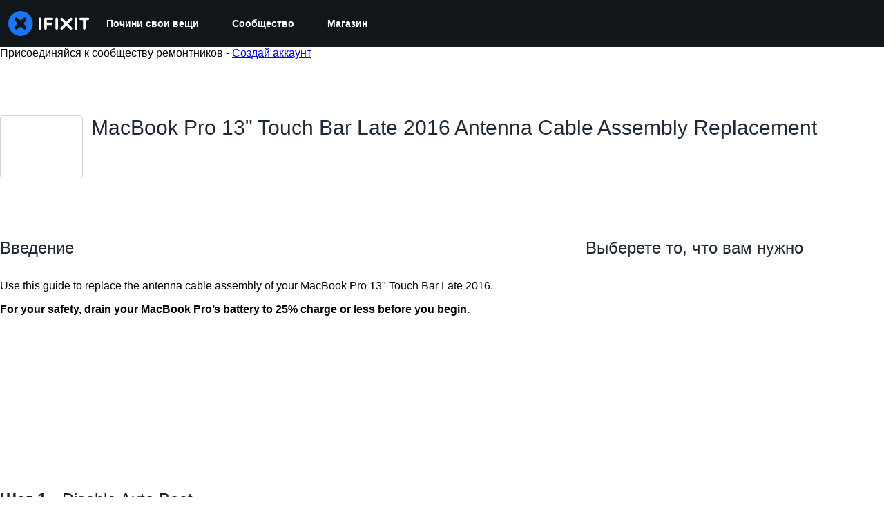

--- FILE ---
content_type: application/javascript
request_url: https://assets.cdn.ifixit.com/Assets/scripts/new-guide-view-all.js.987ae63b1976b220084f.js
body_size: 16299
content:
try{let e="undefined"!=typeof window?window:"undefined"!=typeof global?global:"undefined"!=typeof globalThis?globalThis:"undefined"!=typeof self?self:{},t=(new e.Error).stack;t&&(e._sentryDebugIds=e._sentryDebugIds||{},e._sentryDebugIds[t]="dfff2b58-fc1f-4c95-a4fd-78294b3a2c4f",e._sentryDebugIdIdentifier="sentry-dbid-dfff2b58-fc1f-4c95-a4fd-78294b3a2c4f")}catch(e){}{let e="undefined"!=typeof window?window:"undefined"!=typeof global?global:"undefined"!=typeof globalThis?globalThis:"undefined"!=typeof self?self:{};e._sentryModuleMetadata=e._sentryModuleMetadata||{},e._sentryModuleMetadata[(new e.Error).stack]=Object.assign({},e._sentryModuleMetadata[(new e.Error).stack],{"_sentryBundlerPluginAppKey:ifixitFirstParty":!0})}("undefined"!=typeof window?window:"undefined"!=typeof global?global:"undefined"!=typeof globalThis?globalThis:"undefined"!=typeof self?self:{}).SENTRY_RELEASE={id:"72c9fdd0970261712bbe2ecc2808847a57b32bcf"},(self.webpackChunkcarpenter_frontend=self.webpackChunkcarpenter_frontend||[]).push([[6011,9608,7339],{66827:function(e,t,n){"use strict";var i=n(16266),o=n(74486),s=n(49730),a=n(80610),r=n(48575);onDomReady((function(){var e=$("successButton"),t=$("doneButton"),n=$("cancelComplete"),c=function(i){i?(e.addClass("hidden"),t.removeClass("hidden"),n.removeClass("hidden")):(t.addClass("hidden"),e.removeClass("hidden"),n.addClass("hidden"))};when(n,(function(){n.addEvent("click",(function(e){var n=t.get("text");t.set("text",(0,i._js)("Processing...")),e.stop(),new Request.API_2_0("guides/"+App.guideid+"/completed",{method:"DELETE",onSuccess:function(e){(0,s.Ay)({eventCategory:"Guide Author Reward",eventAction:"Guide Author Reward - Cancel points"}),c(!1),t.set("text",n)},onError:function(e){r.a.alert(e.fail)}}).send()}))})),when(e,(function(){e.addEvent("click",(function(t){t.stop(),e.disabled=!0;var n=function(){e.disabled=!1};(0,s.Ay)({eventCategory:"Guide Author Reward",eventAction:'Guide Author Reward - Form "Give the author +30 points" - Submit'}),a.N.required({from:e,message:(0,i._js)("Log in to record that you completed a repair."),onAuthorize:function(){var t=e.get("text");e.set("text",(0,i._js)("Processing...")),new Request.API_2_0("guides/"+App.guideid+"/completed",{method:"PUT",onSuccess:function(i){n(),c(!0),e.set("text",t)},onError:function(e){n(),r.a.alert(e.fail)},onFailure:function(e,t){n(),r.a.alert(t)}}).send({langid:App.langid}),(0,o.Kq)({type:"review_prompt_requested"})},onCancel:n})}))})),when($("halfwayButton"),(function(e){e.addEvent("click",(function(e){var t=new Element("div",{class:"hrContentMinor"}),n=new Element("div",{id:"guideSteps"});$$(".step").reverse().each((function(e){n.adopt(e,t.clone())})),n.replaces($("guideSteps")),$$(".step")[0].jumpTo({offset:5}),$("halfwayConclusion").addClass("hidden"),$("finishedConclusion").removeClass("hidden"),this.addClass("hidden"),$("successButton").removeClass("hidden")}))}));var l=document.querySelector(".guide-complete");l&&new IntersectionObserver((function(e,t){e.forEach((function(e){e.isIntersecting&&((0,s.Ay)({eventCategory:"Guide Completion",eventAction:"Guide Completion - Scroll to Complete - Scroll"}),t.unobserve(e.target))}))})).observe(l)}))},75776:function(e,t,n){"use strict";n(66827);var i=n(90494);function o(e,t,n){return t in e?Object.defineProperty(e,t,{value:n,enumerable:!0,configurable:!0,writable:!0}):e[t]=n,e}function s(e){for(var t=1;t<arguments.length;t++){var n=null!=arguments[t]?arguments[t]:{},i=Object.keys(n);"function"==typeof Object.getOwnPropertySymbols&&(i=i.concat(Object.getOwnPropertySymbols(n).filter((function(e){return Object.getOwnPropertyDescriptor(n,e).enumerable})))),i.forEach((function(t){o(e,t,n[t])}))}return e}function a(e,t){return t=null!=t?t:{},Object.getOwnPropertyDescriptors?Object.defineProperties(e,Object.getOwnPropertyDescriptors(t)):function(e,t){var n=Object.keys(e);if(Object.getOwnPropertySymbols){var i=Object.getOwnPropertySymbols(e);n.push.apply(n,i)}return n}(Object(t)).forEach((function(n){Object.defineProperty(e,n,Object.getOwnPropertyDescriptor(t,n))})),e}!function(){var e,t,n,o=App.repairabilityScore,r=["#E01410","#EB2C0A","#EF5803","#F38800","#F4B700","#F0DC02","#DAE60D","#9ADA0D","#5DD113","#2DCF1C","#0BCD20"],c=135,l=405,d=227,u=454;function f(){var e=document.querySelector("#meter-counter"),t=document.querySelector("#meterProgress"),s=document.querySelector("#meterStroke");(0,i.tween)({from:{scaleY:0},to:{scaleY:1},easing:"bouncePast",start:function(){e.style.transform="scale(0)",e.style.opacity=1,e.style.textShadow="0 0 30px "+r[o]},duration:250,render:function(t){var n=t.scaleY;e.style.transform="scale(".concat(n,")")}}).then((function(){t.style.strokeDashoffset=n,s.style.strokeWidth=18}))}function h(){if("ie"!==Browser.name){var e=t-o/3,n=t+o/6,r={easing:"swingFromTo",duration:1/(o+5)*1e3,render:function(e){var t=e.rotation;meterBar.style.transform="rotate(".concat(t,"deg)")}},c=a(s({from:{rotation:e},to:{rotation:n}},r),{finish:function(){return(0,i.tween)(l)}}),l=a(s({to:{rotation:e},from:{rotation:n}},r),{finish:function(){return(0,i.tween)(c)}});(0,i.tween)(c)}}var p=!1;function m(){if(!p){var s=window.getSize().y,a=e.getPosition().y;getScroll().y>a-(s-250)&&function(){(function(){t=(l-c)/10*o+c;var e=document.querySelector("#meterBar");(0,i.tween)({from:{rotation:c},to:{rotation:t},easing:"easeInExpo",delay:1385,duration:2e3,render:function(t){var n=t.rotation;e.style.transform="rotate(".concat(n,"deg)")}}).then(h)})(),function(){n=(u-d)/10*o+d;var e=document.querySelector("#meterProgress");(0,i.tween)({from:{colorBarPosition:d},to:{colorBarPosition:n},easing:"easeInExpo",delay:1385,duration:2e3,render:function(t){var n=t.colorBarPosition;e.style.strokeDashoffset=n}}).then(f)}();var e=document.querySelector("#meterStroke"),s=document.querySelector("#meter-counter");"ie"===Browser.name?e.style.stroke=r[o]:(0,i.tween)({from:{color:r[0]},to:{color:r[o]},easing:"easeFromTo",delay:1385,duration:2e3,render:function(t){var n=t.color;e.style.stroke=n}}),Object.assign(s.style,{opacity:0,scaleY:0}),p=!0}()}}onDomReady((function(){(e=$("teardownConclusion"))&&(m(),window.addEvent("scroll:throttle(100):pause(100)",m))}))}();var r=n(59031),c=n(95435),l=n(16266),d=n(52141),u=n(59524),f=n(88668),h=n(34962),p=n(37145),m=n(17319),g=n(45733),b=n(92974);function v(e,t,n){return t in e?Object.defineProperty(e,t,{value:n,enumerable:!0,configurable:!0,writable:!0}):e[t]=n,e}function y(e){for(var t=1;t<arguments.length;t++){var n=null!=arguments[t]?arguments[t]:{},i=Object.keys(n);"function"==typeof Object.getOwnPropertySymbols&&(i=i.concat(Object.getOwnPropertySymbols(n).filter((function(e){return Object.getOwnPropertyDescriptor(n,e).enumerable})))),i.forEach((function(t){v(e,t,n[t])}))}return e}function w(e){var t,n,i=e.lineItem,o=e.localeCode,s=e.href,a=(0,d.AP)(),c=a.addToCart,u=a.enabled,f=(null===(n=c.variables)||void 0===n||null===(t=n.lines[0])||void 0===t?void 0:t.itemcode)===i.itemcode,h=c.isPending&&f;return(0,r.jsx)(b.$,{_hover:{textDecoration:"none"},className:"step-product-button",isDisabled:!u,isLoading:h,onClick:function(e){e.preventDefault(),c.mutate({analytics:{descriptor:"Guide Step",localeCode:o},lines:[i]}),(0,m.qr)("cart.addcomplete")},"data-product-href":s,children:(0,l._js)("Add To Cart")})}(0,m.Pm)((function(){document.querySelectorAll(".js-step-product-button").forEach((function(e){var t,n,i=e,o=(0,c.createRoot)(i),s=i.dataset.lineitem;if(s){var a=i.dataset.locale;if(a){var l=JSON.parse(s),d=i.dataset.store;if(d){var m=JSON.parse(d),b=i.dataset.pricetiers;if(b){var v=JSON.parse(b),x=i.querySelector("a");if(x){var E=x.href;o.render((0,f.initializeReactQuery)((0,r.jsx)(g.ChakraDefaultProvider,{children:(0,r.jsx)(p.A,{children:(0,r.jsx)(u.Dv,{ifixitOrigin:window.origin,isLoggedIn:App.isLoggedIn,priceTiers:v,isOnMobileApp:App.isOnMobileApp,storeLocale:a,children:(0,r.jsx)(h.WQ,(t=y({},m),n={children:(0,r.jsx)(w,{lineItem:l,localeCode:a,href:E})},n=null!=n?n:{},Object.getOwnPropertyDescriptors?Object.defineProperties(t,Object.getOwnPropertyDescriptors(n)):function(e,t){var n=Object.keys(e);if(Object.getOwnPropertySymbols){var i=Object.getOwnPropertySymbols(e);n.push.apply(n,i)}return n}(Object(n)).forEach((function(e){Object.defineProperty(t,e,Object.getOwnPropertyDescriptor(n,e))})),t))})})})))}}}}}}))}));var x=n(80610),E=n(48575),C=n(77645),j=n(10462),O=n(34126),S=n(74486);function k(e,t,n,i,o,s,a){try{var r=e[s](a),c=r.value}catch(e){return void n(e)}r.done?t(c):Promise.resolve(c).then(i,o)}function P(e){return function(){var t=this,n=arguments;return new Promise((function(i,o){var s=e.apply(t,n);function a(e){k(s,i,o,a,r,"next",e)}function r(e){k(s,i,o,a,r,"throw",e)}a(void 0)}))}}onDomReady(P((function(){var e,t,o,s,a,r,c;function d(e,t){var n=Math.floor(e*window.shared_constants.Global("EMBED_ASPECT_RATIO")),i=$$(".js-embed-"+t+".js-embed-text")[0].get("data-embed-template").replace("{width}",e);return"single"==t&&(i=i.replace("{height}",n)),i}function u(e,n,s,a){n=void 0===n?.5:n;var r=e.getElement(".comments-container"),c=function(e){var n=e.getElement(".js-comment-container"),i=n.retrieve("commentManager");return i||(i=new t(n),n.store("commentManager",i)),i}(e);if(void 0===s&&(s=r.hasClass("closed")),r)if(s)c.loadComments().then((function(){r.style.height="auto",(0,i.tween)({from:{opacity:0},to:{opacity:1},duration:1e3*n,render:function(e){var t=e.opacity;r.style.opacity="".concat(t)}}).then((function(){r.removeClass("closed"),a&&a.hasClass("js-also-scroll-to-editor")&&o&&o(a)}))}));else{var l=r.getHeight();(0,i.tween)({from:{height:l,opacity:1},to:{height:0,opacity:0},duration:1e3*n,easing:"easeOutQuad",render:function(e){var t=e.height,n=e.opacity;r.style.height="".concat(t,"px"),r.style.opacity="".concat(n)}}).then((function(){r.addClass("closed")}))}}function f(e,t){var n,i=$(this);n=i.hasClass("js-embed-width")?"js-embed-width":"js-embed-type",$$(".js-button-checkable."+n).removeClass("button-checked"),i.addClass("button-checked");var o=d($$(".js-embed-width.button-checked")[0].get("data-embedWidth"),$$(".js-embed-type.button-checked")[0].get("data-embedType")),s=$$(".js-embed-text")[0];$$(".js-embed-single").hide(),$$(".js-embed-full").show(),$("embedBoxIframe").set("html",o),s.set("value",o),s.select()}return function(e,t){var n,i,o,s,a={label:0,sent:function(){if(1&o[0])throw o[1];return o[1]},trys:[],ops:[]};return s={next:r(0),throw:r(1),return:r(2)},"function"==typeof Symbol&&(s[Symbol.iterator]=function(){return this}),s;function r(s){return function(r){return function(s){if(n)throw new TypeError("Generator is already executing.");for(;a;)try{if(n=1,i&&(o=2&s[0]?i.return:s[0]?i.throw||((o=i.return)&&o.call(i),0):i.next)&&!(o=o.call(i,s[1])).done)return o;switch(i=0,o&&(s=[2&s[0],o.value]),s[0]){case 0:case 1:o=s;break;case 4:return a.label++,{value:s[1],done:!1};case 5:a.label++,i=s[1],s=[0];continue;case 7:s=a.ops.pop(),a.trys.pop();continue;default:if(!((o=(o=a.trys).length>0&&o[o.length-1])||6!==s[0]&&2!==s[0])){a=0;continue}if(3===s[0]&&(!o||s[1]>o[0]&&s[1]<o[3])){a.label=s[1];break}if(6===s[0]&&a.label<o[1]){a.label=o[1],o=s;break}if(o&&a.label<o[2]){a.label=o[2],a.ops.push(s);break}o[2]&&a.ops.pop(),a.trys.pop();continue}s=t.call(e,a)}catch(e){s=[6,e],i=0}finally{n=o=0}if(5&s[0])throw s[1];return{value:s[0]?s[1]:void 0,done:!0}}([s,r])}}}(this,(function(i){switch(i.label){case 0:return[4,Promise.all([n.e(6242),n.e(5055),n.e(5036),n.e(6332),n.e(8892),n.e(4686),n.e(7287),n.e(6600),n.e(5960),n.e(5019),n.e(3993),n.e(1839),n.e(8558),n.e(7571),n.e(8044)]).then(n.bind(n,82928))];case 1:return e=i.sent(),t=e.CommentManager,o=e.scrollToEditor,s=!1,App.deviceWiki&&(0,S.F)(App.deviceWiki),a=function(e,t){e.getParent(".js-step").getElements(".js-step-thumbnail-container").removeClass("active"),e.addClass("active");var n=$(e.dataset.fullimg),i=t.getElement("img.visible");if(n.src&&i){i.removeClass("visible"),n.addClass("visible");var o=j.H.getMenu(i);o&&(o.disable(),(o=j.H.getMenu(n))||(o=j.H.installMenu(n),n.addClass("hasMenu")),o.enable())}},onHashFragmentElement((function(e){var t=e.getParent(".js-step");t&&(u(t,0,!0),onLoad((function(){e.jumpTo({offset:0,behavior:"instant"})})))})),$$(".js-step").each((function(e){var t=e.getElement(".js-step-main-media");e.getElements(".js-step-thumbnail-container").each((function(e){var n=a.pass([e,t]);e.addEvents({mouseenter:n,click:n})}))})),r=function(e,t){if("img"==$(t.target).get("tag")&&!e.hasClass("noImage")&&!$(t.target).hasClass("js-no-link")){var n=e.getElement("img.visible"),i=n&&n.get("data-biggest");i&&window.open(i,"_blank")}},$$(".js-step .stepMedia.stepImage").each((function(e){e.addEvent("click",r.bind(null,e))})),$$(".js-step .js-comment-container").each((function(e){e.getElement(".comments-container:not(.closed)")&&e.store("commentManager",new t(e))})),ContentDropdownGroup($$(".js-guide-details-container")),$$(".publish-guide-banner").each((function(e){var t=e.getProperty("data-guideid"),n=e.getProperty("data-guide-api-revisionid"),i=new C.t(e.getElement(".status"));e.getElements(".button").addEvent("click",(function(){var e="guides/"+t+"/public?revisionid="+n;new Request.API_2_0(e,{method:"put",onFailure:function(e){var t=JSON.parse(e.response),n=(0,l._js)("Unable to publish guide.");t&&t.message&&(n=t.message),i.error(n),i.addCloseButton()},onSuccess:function(e){i.good((0,l._js)("Successfully published.")),i.addCloseButton(),window.location.reload()}}).send()}))})),window.addEvents({"click:relay(.js-show-comments)":function(e,t){u(t.getParent(".js-step"),void 0,void 0,t)},"click:relay(.js-expand-comments)":function(e,t){var n=$$(".js-step").filter((function(e){return e.getElement("button.js-comment-count").get("data-numcomments")>0})),i=!t.getElement(".expand").hasClass("hidden");m.cK.set("expand-comments",i.toString()),n.each((function(e){u(e,0,i)})),t.getElements(".expand, .collapse").toggleClass("hidden")},"click:relay(.js-embed-type.js-button-checkable)":f,"click:relay(.js-embed-width.js-button-checkable)":f,"click:relay(.js-show-embed)":function(e,t){var n=$("embedBox");n&&!s&&(s=!0,n.appendHTML('<div id="embedBoxIframe">'+d(800,"single")+"</div>")),E.a.open({type:"element",element:n,onLoad:function(e){var t=e.getElement(".js-embed-text");t&&t.select()}})},"click:relay(.js-show-shareable-link)":function(e,t){var n=new Element("div.shareable-link-container").grab(new Element("h3",{text:(0,l._js)("Shareable Link")})),i=new Element("input",{type:"text",value:t.get("data-shareable-link")}).inject(n);E.a.open({type:"element",element:n}),i.select()},"click:relay(.js-subscribe-edit)":function(){x.N.required({from:$$(".js-subscribe-edit"),message:(0,l._js)("Log in to subscribe."),onAuthorize:LoadingIndicator.withEventHandler((function(e,t){var n=App.guideid,i=App.viewLangid,o="subscribe/"+window.guide_constants.DocumentWatch("DOCTYPE_GUIDE")+"/"+n+"/"+i+"/"+window.guide_constants.DocumentWatch("LEVEL_EDIT");return $$(".js-subscribe-edit")[0].hasClass("unsubscribed")?new Request.API_2_0(o,{method:"put",onSuccess:function(e){$$(".js-subscribe-edit").removeClass("unsubscribed").addClass("subscribed")}}).send():new Request.API_2_0(o,{method:"delete",onSuccess:function(e){$$(".js-subscribe-edit").removeClass("subscribed").addClass("unsubscribed")}}).send()}),{pendingMessage:(0,l._js)("Updating Subscription"),successMessage:(0,l._js)("Success"),failureMessage:(0,l._js)("Failure")})})}}),c=new O.i({items:$$(".js-step"),onBeforejump:function(){var e,t=8;(e=$("notifications"))&&(t+=e.getSize().y),c.options.scrollContext=t}}),[2]}}))}))),n(67051)},67051:function(){function e(e){var t=$E(".js-guide-promo-banner-container");t&&t.set("html",e)}onDomReady((function(){if("ifixit"==window.App.siteName){var t="internal/guide_banner/"+App.guideid;new Request.API_2_0(t,{onSuccess:e}).send()}}))},10462:function(e,t,n){"use strict";n.d(t,{H:function(){return r}});var i=n(16266),o=n(90494),s=n(39378),a=n(80610);onDomReady((function(){$$("img."+r.enableClass+":not(.lazyload)").each(r.installMenu),window.addEventListener("lazyloaded",(function(e){e.target.hasClass(r.enableClass)&&(1==e.target.lazyloaded?e.target.lazyloaded=1:r.installMenu(e.target))}))}));var r=new Class({Implements:[Options,Events],options:{},enabled:!1,showing:!1,initialize:function(e,t,n){this.setOptions(n),this.img=e,this.guid=t,this.menu=new Element("ul"),this.menu.setAttribute("class","imageMenu"),this.img.addEvents({mouseenter:this.show.bind(this),mouseleave:this.mouseLeave.bind(this)}),this.enable()},show:function(){var e=this;if(this.enabled){if(this.showing)return null;for(var t,n=this.img;"div"!=(t=n.getParent()).get("tag");)n=t;this.menu.inject(n,"before");var i,s=this.img.getPosition(this.img.getOffsetParent());(i=Number.parseInt(this.img.getStyle("border-left-width"),10))>0&&(s.x+=i),(i=Number.parseInt(this.img.getStyle("border-top-width"),10))>0&&(s.y+=i),this.menu.setStyles({right:s.x,top:s.y,opacity:0}),(0,o.tween)({from:{opacity:0},to:{opacity:1},duration:200,render:function(t){var n=t.opacity;return e.menu.style.opacity=n}}),this.showing=!0,this.fireEvent("menushow")}return this},hide:function(){var e=this;return(0,o.tween)({from:{opacity:1},to:{opacity:0},duration:200,render:function(t){var n=t.opacity;return e.menu.style.opacity=n}}).then((function(){e.dispose(e.menu)})),this.showing=!1,this.fireEvent("menuhide"),this},dispose:function(e){e.dispose()},mouseLeave:function(e){var t=e.event.relatedTarget;t&&t!=this.menu&&$(t).getParent("ul")!=this.menu&&this.hide()},enable:function(){return this.enabled=!0,this},disable:function(){return this.enabled=!1,this},addItem:function(e,t,n){var i,o=this,s=new Element("a",{html:e}),a=void 0===t?"undefined":(i=t)&&"undefined"!=typeof Symbol&&i.constructor===Symbol?"symbol":typeof i;if("string"==a){var r=t.substitute({guid:this.guid});s.setAttribute("href",r)}else"function"==a&&s.addEvent("click",(function(e){e.stop(),t(o.guid,o.img.getParent())}));return n&&s.set(n),new Element("li").adopt(s).inject(this.menu)},hideItem:function(e){e.hide()},showItem:function(e){e.show()}});r.enableClass="hasMenu",r.installMenu=function(e){var t;if(!e.hasClass(r.enableClass)||!(t=r.parseSrc(e))||e.getParent(".noImageMenu"))return null;var n=new r(e,t.guid);return n.addItem(window.guide_constants.fa("SEARCH_PLUS")+" ",window.shared_constants.GuideURI("GUIDE_IMAGE_REDIRECT_ORIGINAL")+t.guid,{target:"_blank",title:(0,i._js)("View Original"),rel:"nofollow"}),!e.hasClass("noCopy")&&a.N.isLoggedIn()&&n.addItem(window.guide_constants.fa("FILES_O"),(function(e,t){s.m.copyToMediaLibrary(e,"GuideImage",null,t)}),{title:(0,i._js)("Copy to Media Manager"),class:"copy-media",rel:"nofollow"}),n.addItem(window.guide_constants.fa("INFO_CIRCLE"),window.shared_constants.GuideURI("GUIDE_IMAGE_METADATA")+t.guid,{title:(0,i._js)("View Metadata"),class:"media-metadata",rel:"nofollow"}),e.store("ImageMenu:imageMenu",n),n},r.getMenu=function(e){return e.retrieve("ImageMenu:imageMenu")},r.parseSrc=function(e){var t=(e.dataset.src||e.getAttribute("src")).match(/\/([\dA-Za-z]+)(\.(\w+))?($|\?)/);return!!t&&{guid:t[1],size:t[2]}}},39378:function(e,t,n){"use strict";n.d(t,{I:function(){return f},m:function(){return u}});var i=n(47038),o=n(16266),s=n(17319),a=n(77645),r=n(48575),c=n(29235),l=n.n(c);function d(e,t){return null!=t&&"undefined"!=typeof Symbol&&t[Symbol.hasInstance]?!!t[Symbol.hasInstance](e):e instanceof t}var u=new Class({Implements:[Options,Events],options:{enableCrop:!0,enableMarkers:!0,min:{width:800,height:600},cropMin:{width:96,height:96},ratio:"FOUR_THREE"},medium:{width:592,height:444},initialize:function(e,t,n){this.setOptions(t),this.storage=new Hash,n?(this.setData(e,!0),this.setDataPromise(n)):this.setData(e)},_setLoading:function(e){e=!!e,this.isLoading!=e&&(this.isLoading=e,this.fireEvent("loadingChanged",[e]))},setData:function(e,t){d(e,f)||(e=new f(e)),this.data=e,t||this.fireEvent("dataChanged",[this])},setDataCheckFilterState:function(e,t){d(e,f)||(e=new f(e));var n=void 0!==this.data.filter_state,i=this.data.filter_state();n&&e.filter_state(i),this.data=e,t||this.fireEvent("dataChanged",[this])},setDataPromise:function(e){var t=this;this.dataPromise=e,e.isResolved()||t._setLoading(!0),e.getValue((function(e,n){n?alert(n):t.setData(e),delete t.dataPromise,t._setLoading(!1)}))},removeFilterState:function(){void 0!==this.data.filter_state()&&delete this.data.__properties.filter_state},whenReady:function(e,t){return this.dataPromise?(!this.dataPromise.isResolved()&&t&&t(),this.dataPromise.getValue(e,t)):(e&&e(),!0)},deleted:function(){this.fireEvent("deleted",[this]),this.removeEvents()},isReady:function(){var e=this.dataPromise;return!e||e.isResolved()},setContext:function(e){this.context=e},getContext:function(){return this.context},getElement:function(){return this.container},_getMenuOptions:function(){return{deleted:!0,copy:!0}},getLargestImageSize:function(e){for(var t=e?u.sizes.indexOf(e):u.sizes.length-1;t>=0;t--){var n=u.sizes[t],i=this.data;if(i[n]&&i[n]())return n}},collectMenuOptions:function(){var e=u.prototype._getMenuOptions.call(this);return Object.append(e,this._getMenuOptions()),this.context&&Object.append(e,this.context.getMenuItems(this)),e},store:function(e,t){this.storage.set(e,t)},retrieve:function(e,t){var n=this.storage.get(e);return!n&&t&&(n=t,this.storage.set(e,n)),n},createRepresentationFor:function(e,t){},getID:function(){},getType:function(){},getGlobalID:function(){},isValidChoice:function(){return!!this.isReady()&&(void 0===this.data.filter_state()||!0===this.data.filter_state()||"crop"===this.data.filter_state())},copyToMediaLibrary:function(){u.copyToMediaLibrary(this.getID(),this.getType())}});u.extend({copyToMediaLibrary:function(e,t,n,i){var s=new r.r(i||$(document.body));s.loading((0,o._js)("Copying to library...")),new Request.AjaxIO("copyToLibrary",{onSuccess:function(i){s.doneLoading.delay("GuideVideoObject"===t||"GuideEmbedObject"===t?1e3:0,s),n&&n(i,e)},onFailure:function(){s.doneLoading(),s.loading((0,o._js)("Internal Error: Failed copying to library.")),s.doneLoading.delay(3e3,s)},onError:function(e){s.doneLoading();var t=new a.t;$$("#guideSteps .statuses").adopt(t.element),t.error(e.error),t.addCloseButton()}}).send(e,t)},createMenuControl:function(e){if(e&&e.context&&e.context.options&&"all"===e.context.options.menuHide)return null;var t=new Element("div.menuControl"),n=new Element("i.fa.fa-cog"),i=new Element("div.edit-text");return i.setProperties({text:(0,o._js)("edit").toUpperCase()}),i.grab(n),t.grab(i),t.addEvent("click",(function(n){n.stop(),u.fireEvent("toggleMenu",[e,t])})),t.store("mediaItem",e),t},createFromData:function(e,t,n){return e=new f(e),new(0,this.types[e.type()])(e,t,n)},types:{},registerType:function(e,t){this.types[e]=t},sizes:["mini","thumbnail","standard","medium","large","huge","original"],isSizeAsBigAs:function(e,t){var n=this.sizes.indexOf(t),o=this.sizes.indexOf(e);if(-1===n||-1===o){var s=[t,e].join(",");throw new i.Uj("One of ["+s+"] is not a valid image size.")}return o>=n}}),Object.append(u,s.Aq.EventsFunctions);var f=l().define(["filename","title","type","provider","date","srcid","imageid","encoding","documentid","objectid","videoid","document_extension","document_type","document_group","guid","ratio","active","mini","thumbnail","standard","medium","original","view_url","edit_url","video_urls","width","height","markup","markup_string","scaled_width","scaled_height","filter_state","html"])},34126:function(e,t,n){"use strict";n.d(t,{G:function(){return i},i:function(){return o}});var i=new Class({Implements:[Options,Events],options:{keys:{},eventSource:document,eventFilter:null},keys:{},initialize:function(e){this.setOptions(e),this.addKeys(this.options.keys),this.options.eventFilter||(this.options.eventFilter=this.filterInputs),this.options.eventSource.addEvent("keydown",this.handleKeyup.bind(this))},handleKeyup:function(e){if(this.options.eventFilter(e)){var t=this.getKeyFromEvent(e);this.checkAndDispatch(t,e)}},addKeys:function(e){Hash.each(e,this.addKey,this)},addKey:function(e,t){var n=t.split("-"),i=n.pop(),o=n.sort().join("").toUpperCase()+i;this.keys[o]=e},getKeyFromEvent:function(e){var t=[];return["alt","control","meta","shift"].forEach((function(n){e[n]&&t.push(n.charAt(0).toUpperCase())})),t.join("")+e.key},checkAndDispatch:function(e,t){e in this.keys&&(this.keys[e](t),t.stop())},filterInputs:function(e){return!["INPUT","TEXTAREA"].contains(e.target.tagName)&&!e.target.classList.contains("ProseMirror")}}),o=new Class({Implements:[Events,Options],options:{prevKey:"k",topKey:"S-k",nextKey:"j",bottomKey:"S-j",eventSource:document,scrollContainer:window,eventFilter:null,items:[],scrollContext:8,scrollEase:300},items:[],currentPosition:0,initialize:function(e){this.setOptions(e);var t={};t[this.options.prevKey]=this.handlePrev.bind(this),t[this.options.topKey]=this.handleTop.bind(this),t[this.options.nextKey]=this.handleNext.bind(this),t[this.options.bottomKey]=this.handleBottom.bind(this),this.keymapper=new i({keys:t,eventSource:this.options.eventSource,eventFilter:this.options.eventFilter}),this.handleScroll=this.handleScroll.bind(this),this.setUpdateOnScroll(!0),this.addItems(this.options.items),this.currentPosition=this.calculatePosition()},handlePrev:function(){var e=Math.max(0,this.currentPosition-1);e!=this.currentPosition&&(this.currentPosition=e,this.jumpToPosition(e))},handleTop:function(){0!=this.currentPosition&&(this.currentPosition=0,this.jumpToPosition(0))},handleNext:function(){var e=Math.min(this.items.length-1,this.currentPosition+1);e!=this.currentPosition&&(this.currentPosition=e,this.jumpToPosition(e))},handleBottom:function(){var e=this.items.length-1;e!=this.currentPosition&&(this.currentPosition=e,this.jumpToPosition(e))},handleScroll:function(){this.setUpdateOnScroll(!1);var e=this.options.scrollContainer.getScroll().y,t=function(){var n,i=this.options.scrollContainer.getScroll().y;i==e?(this.setUpdateOnScroll(!0),(n=this.calculatePosition())!=this.currentPosition&&(this.currentPosition=n,this.fireEvent("setposition",[this.items[this.currentPosition].el,this.currentPosition]))):(e=i,window.setTimeout(t,this.options.scrollEase))}.bind(this);window.setTimeout(t,this.options.scrollEase)},jumpToPosition:function(e){var t=this.items[e].el;this.setUpdateOnScroll(!1),this.fireEvent("beforejump",t),t.jumpTo({offset:this.options.scrollContext}),this.setUpdateOnScroll(this.items.length>0)},addItems:function(e){this.items=this.items.concat(e.map((function(e){var t=this.options.scrollContainer==window?void 0:this.options.scrollContainer;return{el:e,top:e.getCoordinates(t).top}}),this))},calculatePosition:function(){var e,t=this.options.scrollContainer.getScroll().y;for(e=0;e<this.items.length;e++)if(this.items[e].top>t)return e;return e-1},setUpdateOnScroll:function(e){var t=e?"addEvent":"removeEvent";this.options.scrollContainer[t]("scroll",this.handleScroll)}})},48575:function(e,t,n){"use strict";n.d(t,{a:function(){return a},r:function(){return c}});var i=n(16266),o=n(17319),s=n(29089);onDomReady((function(){(function(){a.initialize()}).delay(100)}));var a={config:{width:250,height:250},state:{closed:0,opening:1,open:2},locked:!1,isLoading:!1,animationDuration:250,stack:[],closeConfirms:new Hash,initialize:function(){var e=this;this.initialized||(this.cancel=this.cancel.bind(this),this.initialized=!0,this.current=null,this.currentState=this.state.closed,this.build(),this.overlay=new r(window,{onClick:this.cancel}),this.handleEscape=this.handleEscape.bind(this),document.querySelectorAll("a.modal").forEach((function(t){t.addEventListener("click",(function(n){e.handleClick.call(e,t,n)}))})))},isOpen:function(){return this.currentState!=this.state.closed},open:function(e){if(this.initialize(),this.currentState!=this.state.opening){if(this.currentState==this.state.closed)this.addEscapeHandler(),e.noOverlay||this.overlay.show();else{var t=this.contentBox.getFirst();t&&t.dispose(),this.current.content=t,this.stack.append([this.current])}this.currentState=this.state.opening,this.closeBtn.hide(),this.current={options:e},e.locked&&(this.locked=!0),e&&!e.keepHidden&&this.box.show(),(0,s.SS)(!0),this.loadContent()}},handleClick:function(e,t){t.stop();var n,i={};Array.convert(e.attributes).each((function(e){e.name.startsWith("data-modal-")&&(i[e.name.replace(/^data-modal-/,"")]=e.value)})),i.type||(i.type="element"),!i.href&&(n=e.get("href"))&&(i.href=n.replace(/.*(#.*$)$/,"$1")),this.open(i)},pop:function(e){if(!this.stack.length)return this.close(e);this.closeConfirm()&&(this._onClose(e),this.unloadContent(),this.current=this.stack.getLast(),this.stack.erase(this.current),this.current.content.inject(this.contentBox))},cancel:function(){this.pop(!0)},close:function(e){var t=this,n=t.box&&t.overlay;if(t.currentState!=t.state.open||t.locked)return!1;if(!t.closeConfirm())return!1;function i(){if(n&&t.animationDuration&&(t.box.removeClass("modalClosing"),t.overlay.overlay.removeClass("overlayClosing")),t.currentState=t.state.closed,!t.current.options)return!1;t._onClose(e),t.unloadContent(),t.stack.forEach((function(e){t.current=e,t.unloadContent()})),t.stack=[],t.removeEscapeHandler(),t.isLoading&&t.doneLoading(),t.hide(),t.overlay.hide()}return n&&t.animationDuration&&(t.box.addClass("modalClosing"),t.overlay.overlay.addClass("overlayClosing")),(0,s.SS)(!1),t.animationDuration?i.delay(t.animationDuration):i(),!0},_onClose:function(e){var t=this.current.options;t.onClose&&t.onClose(),delete t.onClose,t.onCancel&&e&&t.onCancel(),delete t.onCancel},forceClose:function(){this.locked=!1,this.close(!0)},closeConfirm:function(){return this.closeConfirms.every((function(e){return e.apply()}))},handleEscape:function(e){"esc"==e.key&&(e.stop(),this.cancel())},alert:function(e){this.open({type:"message",message:e})},loading:function(e,t){this.throbber.show(),this.isLoading=!0},doneLoading:function(){return this.isLoading=!1,this.throbber.hide(),this},openModalImg:function(e,t,n){var i=new Element("div",{styles:{overflow:"hidden",margin:"0 20px",maxWidth:800,maxHeight:600,width:t||"auto",height:n||"auto"}}),o=new Element("img",{src:e,styles:{maxWidth:"100%",maxHeight:584,verticalAlign:"middle"}});i.adopt(o),a.open({type:"element",element:i})},build:function(){var e=this.cancel;this.box=new Element("div.modalBox"),this.contentBox=new Element("div.modalContentBox"),this.closeBtn=new Element("i.fa.fa-times.modalCloseBtn").addEvent("click",e),this.box.inject(document.body).adopt(this.contentBox).hide(),this.throbber=new Element("div.throbber").inject(this.box).hide();var t=this,n=!1;this.box.addEvents({mousedown:function(e){n=e.target==t.contentBox||e.target==t.box},mouseup:function(t){n&&(e(),n=!1)}})},hide:function(){return this.box.removeClass("modalOpen"),this.box.hide()},show:function(){return this.box.addClass("modalOpen"),this.box.show()},focus:function(e){e.setAttribute("tabIndex",0),e.focus()},loadContent:function(){this.throbber.show();var e=this.current.options.type;this.handlers[e].load.call(this)},contentLoaded:function(e){var t=this.current.options;t.defaultWidth&&e.addClass("defaultWidth"),e.adopt(this.closeBtn),this.throbber.hide(),this.current.content=e,e.setStyle("display",""),e.addClass("modal-content"),this.contentBox.adopt(e),this.focus(e);var n=this.handlers[t.type];null!=n.loaded&&n.loaded.delay(0,this);var i=t.onLoad;i&&i.call(this,e),this.locked||this.closeBtn.show(),this.currentState=this.state.open,this.show()},unloadContent:function(){if(this.current){var e=this.handlers[this.current.options.type];null!=e.unload&&e.unload.call(this)}var t=this.contentBox.getFirst();t&&t.dispose(),this.current={}},lock:function(){return this.closeBtn.hide(),this.locked=!0,this},unlock:function(){return this.closeBtn.show(),this.locked=!1,this},addEscapeHandler:function(){window.addEvent("keydown",this.handleEscape)},removeEscapeHandler:function(){window.removeEvent("keydown",this.handleEscape)},handlers:{element:{load:function(){var e,t=this.current.options;if(t.element)e=t.element;else{var n=Array.pick([t.selector,t.href]);e=$(n.replace(/[^A-z-]/,""))}e.inject(document.body).hide(),this.contentLoaded(e)},loaded:function(){this.fireEvent("onElementDisplay",[this,this.current.content])},unload:function(){this.current.content.hide().inject(document.body),this.fireEvent("onElementUnload",[this,this.current.content])}},message:{load:function(){var e=this.current.options;if(!e.message)throw"You must provide a 'message' option, which contains a string message.";var t=new Element("div").addClass("modalMessage");new Element("p",{html:e.message}).addClass("modalMessageText").inject(t);var n=new Element("p");n.addClass("modalMessageButtons");var o=e.buttons;o||((o={})[(0,i._js)("Okay")]=function(){});var s=function(e){this.close(),e.apply()};Hash.getLength(o)>2&&n.addClass("full-width"),Hash.each(o,(function(e,t){new Element("button",{id:("button"+t).replace(/[^A-Za-z]/g,""),text:t,class:"button "+("Okay"===t?" okay-button":"")+(t===(0,i._js)("Cancel")?"button-link":"button-action button-action-solid"),events:{click:s.bind(this,e)}}).inject(n)}),this),n.inject(t),this.contentLoaded(t)},loaded:function(){$E(".modalMessageButtons").getLast("button").focus()}},form:{load:function(){var e=this.current.options,t=e.form,n=e.onSubmit||function(){},i=typeOf(t);"element"==i?t.removeEvents("submit"):"object"==i&&(t=o.yH.create(e.form)),t.addEvent("submit",(function(e){e.stop();var i=o.yH.getValues(t);a.close(),n(i)})),this.current.form=t,this.contentLoaded(new Element("div").adopt(t))},loaded:function(){var e=this.current.options.onLoaded;o.yH.focusFirst(this.current.form),e&&e()},unload:function(){}},module:{load:function(){var e=this.current.options,t=e.serverModuleName||e.name;this.current.module=e.name,this.current.serverOptions=e.serverOptions||{},this.current.clientOptions=e.clientOptions||{};var n=new Element("div.wrapper");e.boxClass&&n.addClass(e.boxClass),new Request.AjaxIO("loadModalAjaxModule",{onSuccess:function(e){if(this.currentState==this.state.opening){n.set("html",e.html),n.hide().inject(document.body);var t=0,i=function(){t&&(clearInterval(t),this.fireEvent("on"+this.current.module+"Load",[n,this.current.clientOptions,e.data]),this.contentLoaded(n))};t=i.delay(5e3,this),new o.OD(e.css,e.js,{onComplete:i.bind(this)})}}.bind(this)}).send(t,this.current.serverOptions)},loaded:function(){this.fireEvent("on"+this.current.module+"Display",[this.current.clientOptions,this.current.serverOptions])},unload:function(){this.fireEvent("on"+this.current.module+"Unload",[this.current.clientOptions,this.current.serverOptions])}}}};Object.append(a,new Options),Object.append(a,o.Aq.EventsFunctions);var r=new Class({Implements:[Options,Events],options:{scrollToTop:!1,scrollBuffer:200,onClick:function(){},onHide:function(){},onShow:function(){}},initialize:function(e,t){this.element=e,this.setOptions(t),this.overlay=new Element("div.modal-overlay"),this.overlay.addEvent("click",this.fireEvent.bind(this,"click"))},show:function(){return this.fireEvent("onShow"),this.overlay.inject(document.body),document.body.addClass("modal-displayed"),this.originalScrollPosition=window.getScroll(),this.options.scrollToTop&&window.scrollTo(0,0),this},hide:function(){return this.fireEvent("onHide"),this.overlay.unpin().dispose(),document.body.removeClass("modal-displayed"),this.options.scrollToTop&&window.scrollTo(0,this.originalScrollPosition.y),this}}),c=new Class({Implements:Options,options:{contentTop:null,zIndex:10001},initialize:function(e,t){this.element=e,this.setOptions(t),this.overlay=new r(e,{styles:{backgroundColor:"#fff",zIndex:this.options.zIndex,opacity:this.options.opacity||.7},scrollToTop:!1}),this.contentDiv=new Element("div.loading",{styles:{zIndex:this.options.zIndex+1}}),this.message=new Element("p.message"),this.subMessage=new Element("p.subMessage")},loading:function(e,t){this.overlay.show(),this.display(e,t)},update:function(e,t){this.message.dispose(),this.subMessage.dispose(),this.display(e,t)},doneLoading:function(){this.contentDiv.dispose(),this.message.dispose(),this.subMessage.dispose(),this.overlay.hide()},display:function(e,t){var n,i,o=this.element.getCoordinates();e&&this.message.set("html",e).inject(this.contentDiv,"top"),t&&this.subMessage.set("html",t).inject(this.message,"after"),this.contentDiv.setStyles({top:0,left:0,width:o.width,opacity:0}).inject(document.body),n=this.contentDiv.getHeight(),i=null===this.options.contentTop?o.top+(o.height-n)/2:o.top+this.options.contentTop,this.contentDiv.unpin().setStyles({top:Math.floor(i),left:o.left}),this.contentDiv.setStyle("opacity",1)}})},77645:function(e,t,n){"use strict";function i(e,t){for(var n=0;n<t.length;n++){var i=t[n];i.enumerable=i.enumerable||!1,i.configurable=!0,"value"in i&&(i.writable=!0),Object.defineProperty(e,i.key,i)}}n.d(t,{t:function(){return o}});var o=function(){function e(t){!function(e,t){if(!(e instanceof t))throw new TypeError("Cannot call a class as a function")}(this,e),this.element=t||document.createElement("div"),t||(this.element.className="status inPage",this.hide()),this.status=this.element.querySelector("p")||document.createElement("p"),this.element.contains(this.status)||this.element.append(this.status)}var t,n;return t=e,(n=[{key:"info",value:function(e){this.update(e,"statusInfo")}},{key:"notice",value:function(e){this.update(e,"statusNotice")}},{key:"good",value:function(e){this.update(e,"statusSuccess")}},{key:"error",value:function(e){this.update(e,"statusError")}},{key:"update",value:function(e,t){this.status.textContent=e,this.element.className=t+" inPage status",this.element.style.display="block"}},{key:"hide",value:function(){this.element.style.display="none"}},{key:"addCloseButton",value:function(){var e=this,t=document.createElement("i");t.className="fa fa-times right js-status-cancel",t.addEventListener("click",(function(){return e.close()})),this.status.append(t)}},{key:"close",value:function(){this.element.remove()}}])&&i(t.prototype,n),e}()},29235:function(e,t,n){var i;(function(e){var t="__properties";function n(){return this[t]}e.define=function(e){function i(e){this[t]=e||{}}for(var o=0;o<e.length;o++)s(e[o]);return i.prototype._toObject=n,i;function s(e){i.prototype[e]=function(n){return arguments.length>0?(this[t][e]=n,this):this[t][e]}}}})("object"==((i=e=n.nmd(e))&&"undefined"!=typeof Symbol&&i.constructor===Symbol?"symbol":typeof i)?e.exports:("undefined"==typeof window?this:window).StrictObject={})},45803:function(e,t,n){var i=n(84649);t.yW=i.color,t.xe=i.space,t.mw=i.fontFamily,i.fontSettings,t.J=i.fontSize,t.Wy=i.fontWeight,t.K_=i.lineHeight,t.C9=i.breakpoint,i.minBreakpoint,t.r7=i.shadow,t.Vq=i.borderRadius,t.kY=i.transition},49730:function(e,t,n){"use strict";n.d(t,{Ay:function(){return d},oG:function(){return l},wo:function(){return c}});var i=n(50350);function o(e,t){(null==t||t>e.length)&&(t=e.length);for(var n=0,i=new Array(t);n<t;n++)i[n]=e[n];return i}function s(){for(var e=arguments.length,t=new Array(e),n=0;n<e;n++)t[n]=arguments[n];var i,a;console.log("gtag",s),window.gtag&&(i=window).gtag.apply(i,function(e){if(Array.isArray(e))return o(e)}(a=t)||function(e){if("undefined"!=typeof Symbol&&null!=e[Symbol.iterator]||null!=e["@@iterator"])return Array.from(e)}(a)||function(e,t){if(e){if("string"==typeof e)return o(e,t);var n=Object.prototype.toString.call(e).slice(8,-1);return"Object"===n&&e.constructor&&(n=e.constructor.name),"Map"===n||"Set"===n?Array.from(n):"Arguments"===n||/^(?:Ui|I)nt(?:8|16|32)(?:Clamped)?Array$/.test(n)?o(e,t):void 0}}(a)||function(){throw new TypeError("Invalid attempt to spread non-iterable instance.\\nIn order to be iterable, non-array objects must have a [Symbol.iterator]() method.")}())}function a(e,t,n){return t in e?Object.defineProperty(e,t,{value:n,enumerable:!0,configurable:!0,writable:!0}):e[t]=n,e}var r=function(e){var t,n,o=(t=function(e){for(var t=1;t<arguments.length;t++){var n=null!=arguments[t]?arguments[t]:{},i=Object.keys(n);"function"==typeof Object.getOwnPropertySymbols&&(i=i.concat(Object.getOwnPropertySymbols(n).filter((function(e){return Object.getOwnPropertyDescriptor(n,e).enumerable})))),i.forEach((function(t){a(e,t,n[t])}))}return e}({},e),n=null!=(n={eventName:e.eventName||"".concat(window.location.origin).concat(window.location.pathname)})?n:{},Object.getOwnPropertyDescriptors?Object.defineProperties(t,Object.getOwnPropertyDescriptors(n)):function(e,t){var n=Object.keys(e);if(Object.getOwnPropertySymbols){var i=Object.getOwnPropertySymbols(e);n.push.apply(n,i)}return n}(Object(n)).forEach((function(e){Object.defineProperty(t,e,Object.getOwnPropertyDescriptor(n,e))})),t);(0,i.b)(o),window.gtag&&window.gtag("event",o.eventAction,{event_category:o.eventCategory,event_label:o.eventName,event_value:o.eventValue})},c=function(e,t){e.addEventListener("click",(function(){r(t)}))},l=function(e){var t,n=e.variationId;s("event",(t={eventName:"experiment_viewed",experimentId:e.experimentId,variationId:n}).eventName,{experiment_id:t.experimentId,variation_id:t.variationId})},d=r},50350:function(e,t,n){"use strict";n.d(t,{b:function(){return i}});var i=function(e){var t;t=["trackEvent",e.eventCategory,e.eventAction,e.eventName,e.eventValue],"undefined"!=typeof window&&(window._paq=window._paq||[]).push(t)}},37145:function(e,t,n){"use strict";n.d(t,{A:function(){return s}});var i=n(59031),o=n(50813);function s(e){var t=e.children;return(0,i.jsx)(o.Dk,{locale:window.App.lang,messages:window.i18nTranslations,children:t})}},59524:function(e,t,n){"use strict";n.d(t,{Dv:function(){return r},Us:function(){return c},bL:function(){return l}});var i=n(59031),o=n(53487),s=(0,o.createContext)(null),a=s.Provider;function r(e){var t=e.ifixitOrigin,n=e.isLoggedIn,s=e.adminMessage,r=e.priceTiers,c=e.children,l=e.indexPrefix,d=e.language,u=e.isOnMobileApp,f=e.storeLocale,h=(0,o.useMemo)((function(){return{ifixitOrigin:t,isLoggedIn:n,adminMessage:s,priceTiers:r,indexPrefix:l,language:d,isOnMobileApp:u,storeLocale:f}}),[t,n,s,r,l,d,u,f]);return(0,i.jsx)(a,{value:h,children:c})}function c(){var e=(0,o.useContext)(s);if(null===e)throw new Error("useAppContext must be used within a AppProvider");return e}function l(e){var t=e.storeCode;return function(e){var t,n=null!==(t=e.priceTiers[e.storeCode])&&void 0!==t?t:null;return{priceTier:n,isProUser:Boolean(null==n?void 0:n.match(/pro/i))}}({priceTiers:c().priceTiers,storeCode:t})}},101:function(e,t,n){"use strict";function i(e){return null!=e&&"object"==typeof e&&"nodeType"in e&&e.nodeType===Node.ELEMENT_NODE}function o(){return Boolean(globalThis?.document)}function s(e){return!(!e.parentElement||!s(e.parentElement))||e.hidden}function a(e){const t=e.getAttribute("contenteditable");return"false"!==t&&null!=t}function r(e){return!0===Boolean(e.getAttribute("disabled"))||!0===Boolean(e.getAttribute("aria-disabled"))}n.d(t,{Bd:function(){return o},N3:function(){return s},pj:function(){return r},sb:function(){return i},wu:function(){return a}})},6365:function(e,t,n){"use strict";function i(e,t){const n={};for(const i of t)i in e&&(n[i]=e[i]);return n}n.d(t,{U:function(){return i}})},84649:function(e){"use strict";e.exports=JSON.parse('{"color":{"black":"#11161a","white":"#fff","whiteAlpha":{"50":"rgba(255, 255, 255, 0.04)","100":"rgba(255, 255, 255, 0.06)","200":"rgba(255, 255, 255, 0.08)","300":"rgba(255, 255, 255, 0.16)","400":"rgba(255, 255, 255, 0.24)","500":"rgba(255, 255, 255, 0.36)","600":"rgba(255, 255, 255, 0.48)","700":"rgba(255, 255, 255, 0.64)","800":"rgba(255, 255, 255, 0.80)","900":"rgba(255, 255, 255, 0.92)"},"blackAlpha":{"50":"rgba(0, 0, 0, 0.04)","100":"rgba(0, 0, 0, 0.06)","200":"rgba(0, 0, 0, 0.08)","300":"rgba(0, 0, 0, 0.16)","400":"rgba(0, 0, 0, 0.24)","500":"rgba(0, 0, 0, 0.36)","600":"rgba(0, 0, 0, 0.48)","700":"rgba(0, 0, 0, 0.64)","800":"rgba(0, 0, 0, 0.80)","900":"rgba(0, 0, 0, 0.92)"},"brand":{"50":"#E0F1FF","100":"#C2E3FF","200":"#85C8FF","300":"#47ACFF","400":"#0A91FF","500":"#0071CE","600":"#005AA3","700":"#00437A","800":"#002D52","900":"#001629","950":"#000B14"},"warmGray":{"50":"#fafaf9","100":"#f5f5f4","200":"#e7e5e4","300":"#d6d3d1","400":"#a8a29e","500":"#78716c","600":"#57534e","700":"#44403c","800":"#292524","900":"#1c1917"},"trueGray":{"50":"#fafafa","100":"#f5f5f5","200":"#e5e5e5","300":"#d4d4d4","400":"#a3a3a3","500":"#737373","600":"#525252","700":"#404040","800":"#262626","900":"#171717"},"coolGray":{"50":"#f9fafb","100":"#f3f4f6","200":"#e5e7eb","300":"#d1d5db","400":"#9ca3af","500":"#6b7280","600":"#4b5563","700":"#374151","800":"#1f2937","900":"#111827"},"blueGray":{"50":"#f8fafc","100":"#f1f5f9","200":"#e2e8f0","300":"#cbd5e1","400":"#94a3b8","500":"#64748b","600":"#475569","700":"#334155","800":"#1e293b","900":"#0f172a"},"rose":{"50":"#fff1f2","100":"#ffe4e6","200":"#fecdd3","300":"#fda4af","400":"#fb7185","500":"#f43f5e","600":"#e11d48","700":"#be123c","800":"#9f1239","900":"#881337"},"pink":{"50":"#fdf2f8","100":"#fce7f3","200":"#fbcfe8","300":"#f9a8d4","400":"#f472b6","500":"#ec4899","600":"#db2777","700":"#be185d","800":"#9d174d","900":"#831843"},"fuchsia":{"50":"#fdf4ff","100":"#fae8ff","200":"#f5d0fe","300":"#f0abfc","400":"#e879f9","500":"#d946ef","600":"#c026d3","700":"#a21caf","800":"#86198f","900":"#701a75"},"purple":{"50":"#faf5ff","100":"#f3e8ff","200":"#e9d5ff","300":"#d8b4fe","400":"#c084fc","500":"#a855f7","600":"#9333ea","700":"#7e22ce","800":"#6b21a8","900":"#581c87"},"violet":{"50":"#f5f3ff","100":"#ede9fe","200":"#ddd6fe","300":"#c4b5fd","400":"#a78bfa","500":"#8b5cf6","600":"#7c3aed","700":"#6d28d9","800":"#5b21b6","900":"#4c1d95"},"indigo":{"50":"#eef2ff","100":"#e0e7ff","200":"#c7d2fe","300":"#a5b4fc","400":"#818cf8","500":"#6366f1","600":"#4f46e5","700":"#4338ca","800":"#3730a3","900":"#312e81"},"blue":{"50":"#eff6ff","100":"#dbeafe","200":"#bfdbfe","300":"#93c5fd","400":"#60a5fa","500":"#3b82f6","600":"#2563eb","700":"#1d4ed8","800":"#1e40af","900":"#1e3a8a","ifixit":"#1975f1"},"lightBlue":{"50":"#f0f9ff","100":"#e0f2fe","200":"#bae6fd","300":"#7dd3fc","400":"#38bdf8","500":"#0ea5e9","600":"#0284c7","700":"#0369a1","800":"#075985","900":"#0c4a6e"},"cyan":{"50":"#ecfeff","100":"#cffafe","200":"#a5f3fc","300":"#67e8f9","400":"#22d3ee","500":"#06b6d4","600":"#0891b2","700":"#0e7490","800":"#155e75","900":"#164e63"},"teal":{"50":"#f0fdfa","100":"#ccfbf1","200":"#99f6e4","300":"#5eead4","400":"#2dd4bf","500":"#14b8a6","600":"#0d9488","700":"#0f766e","800":"#115e59","900":"#134e4a"},"emerald":{"50":"#ecfdf5","100":"#d1fae5","200":"#a7f3d0","300":"#6ee7b7","400":"#34d399","500":"#10b981","600":"#059669","700":"#047857","800":"#065f46","900":"#064e3b"},"green":{"50":"#f0fdf4","100":"#dcfce7","200":"#bbf7d0","300":"#86efac","400":"#4ade80","500":"#22c55e","600":"#16a34a","700":"#15803d","800":"#166534","900":"#14532d"},"lime":{"50":"#f7fee7","100":"#ecfccb","200":"#d9f99d","300":"#bef264","400":"#a3e635","500":"#84cc16","600":"#65a30d","700":"#4d7c0f","800":"#3f6212","900":"#365314"},"yellow":{"50":"#fefce8","100":"#fef9c3","200":"#fef08a","300":"#fde047","400":"#facc15","500":"#eab308","600":"#ca8a04","700":"#a16207","800":"#854d0e","900":"#713f12"},"amber":{"50":"#fffbeb","100":"#fef3c7","200":"#fde68a","300":"#fcd34d","400":"#fbbf24","500":"#f59e0b","600":"#d97706","700":"#b45309","800":"#92400e","900":"#78350f"},"orange":{"50":"#fff7ed","100":"#ffedd5","200":"#fed7aa","300":"#fdba74","400":"#fb923c","500":"#f97316","600":"#ea580c","700":"#c2410c","800":"#9a3412","900":"#7c2d12"},"red":{"50":"#fef2f2","100":"#fee2e2","200":"#fecaca","300":"#fca5a5","400":"#f87171","500":"#ef4444","600":"#dc2626","700":"#b91c1c","800":"#991b1b","900":"#7f1d1d","dozuki":"#dd4124"},"gray":{"50":"#f9fafb","100":"#f3f4f6","200":"#e5e7eb","300":"#d1d5db","400":"#9ca3af","500":"#6b7280","600":"#4b5563","700":"#374151","800":"#1f2937","900":"#111827"}},"space":["0","4px","8px","12px","16px","24px","32px","40px","48px","64px","80px","96px","112px","128px"],"fontFamily":{"arialBlack":"\'Arial Black\', \'Arial Bold\', Gadget, sans-serif","lato":"Lato, -apple-system, BlinkMacSystemFont, \'Segoe UI\', \'Noto Sans\', Helvetica, Arial, sans-serif, \'Apple Color Emoji\', \'Segoe UI Emoji\'","mono":"\'Roboto Mono\', ui-monospace, SFMono-Regular, \'SF Mono\', Menlo, Consolas, monospace","monoSystem":"ui-monospace, SFMono-Regular, \'SF Mono\', Menlo, Consolas, monospace","sansSystem":"-apple-system, BlinkMacSystemFont, \'Segoe UI\', \'Noto Sans\', Helvetica, Arial, sans-serif, \'Apple Color Emoji\', \'Segoe UI Emoji\'","serifSystem":"Georgia, serif"},"fontSize":{"sm":"12px","md":"14px","lg":"16px","xl":"18px","2xl":"20px","3xl":"24px","4xl":"32px","5xl":"40px","6xl":"48px","7xl":"56px","8xl":"64px","9xl":"72px"},"fontWeight":{"normal":400,"semiBold":600,"bold":700},"lineHeight":{"none":1,"base":1.142857143,"tight":1.25,"normal":1.42857,"loose":2},"breakpoint":{"sm":"576px","md":"768px","lg":"1028px","xl":"1280px","2xl":"1536px"},"minBreakpoint":{"sm":"@media (min-width: 576px)","md":"@media (min-width: 768px)","lg":"@media (min-width: 1028px)","xl":"@media (min-width: 1280px)","2xl":"@media (min-width: 1536px)"},"shadow":["0 0 1px rgba(17, 22, 26, 0.2)","0 1px 2px rgba(17, 22, 26, 0.1), 0 2px 4px rgba(17, 22, 26, 0.1)","0 1px 2px rgba(17, 22, 26, 0.1), 0 4px 8px rgba(17, 22, 26, 0.1)","0 2px 4px rgba(17, 22, 26, 0.1), 0 8px 16px rgba(17, 22, 26, 0.2)","0 4px 8px rgba(17, 22, 26, 0.1), 0 16px 32px rgba(17, 22, 26, 0.2)"],"borderRadius":{"sm":"2px","md":"4px","lg":"8px","xl":"16px","pill":"999em"},"transition":{"100":"100ms ease-in-out","150":"150ms ease-in-out","200":"200ms ease-in-out","250":"250ms ease-in-out","300":"300ms ease-in-out","default":"150ms ease-in-out"}}')}},function(e){e.O(0,[7038,3614,7525,6387,9459,9089,5435,9265,7319,8668,319,5733,3118,5793,9134,2141],(function(){return e(e.s=75776)})),e.O()}]);
//# sourceMappingURL=new-guide-view-all.js.987ae63b1976b220084f.js.map

--- FILE ---
content_type: application/javascript
request_url: https://assets.cdn.ifixit.com/Assets/scripts/guide-top.js.b63dcdc05cc004dd62c7.js
body_size: 42735
content:
try{let e="undefined"!=typeof window?window:"undefined"!=typeof global?global:"undefined"!=typeof globalThis?globalThis:"undefined"!=typeof self?self:{},t=(new e.Error).stack;t&&(e._sentryDebugIds=e._sentryDebugIds||{},e._sentryDebugIds[t]="4235e338-6d65-46f2-928f-155567a017a9",e._sentryDebugIdIdentifier="sentry-dbid-4235e338-6d65-46f2-928f-155567a017a9")}catch(e){}{let e="undefined"!=typeof window?window:"undefined"!=typeof global?global:"undefined"!=typeof globalThis?globalThis:"undefined"!=typeof self?self:{};e._sentryModuleMetadata=e._sentryModuleMetadata||{},e._sentryModuleMetadata[(new e.Error).stack]=Object.assign({},e._sentryModuleMetadata[(new e.Error).stack],{"_sentryBundlerPluginAppKey:ifixitFirstParty":!0})}("undefined"!=typeof window?window:"undefined"!=typeof global?global:"undefined"!=typeof globalThis?globalThis:"undefined"!=typeof self?self:{}).SENTRY_RELEASE={id:"72c9fdd0970261712bbe2ecc2808847a57b32bcf"},(self.webpackChunkcarpenter_frontend=self.webpackChunkcarpenter_frontend||[]).push([[9954],{75233:function(e,t,n){n.d(t,{A:function(){return c}});var r=n(16266),o=n(45796),i=n(3917),a={circular_prereq:_js("Circular reference in prerequisites."),self_prereq:_js("Cannot add guide as a prerequisite of itself.")},c=Request.API_2_0=new Class({Implements:[Options,Events],options:{timeout:1e4,method:"get",link:"chain",data:"",statusPanelMessage:!1},initialize:function(e,t){this.setOptions(t);var n=this,r=this.options.method.toUpperCase();e&&"/"!==e.charAt(0)&&(e="/"+e);var o=new URI("/api/2.0"+e);App.apiUrlParams&&Object.keys(App.apiUrlParams).length&&o.setData(App.apiUrlParams,!0),this.options.queryParams&&o.setData(this.options.queryParams,!0),this.request=new Request({url:o,method:r,headers:{},link:this.options.link,data:this.options.data,emulation:!1,onSuccess:this.onSuccess.bind(this),onFailure:function(e){var t=n.getErrorMessage(e);n.fireEvent("failure",[e,t]),n._reject(t)},onCancel:function(){Request.activeRequests.delete(n),n.fireEvent("cancel",arguments),n._reject()},onComplete:function(){Request.activeRequests.delete(n),Request.completedRequests++,n.fireEvent("complete",arguments)},withCredentials:!0})},send:function(e){var t=this,n=new Promise((function(n,r){t._resolve=n,t._reject=r,[{key:"X-ALLOW-HTTP",value:!0},{key:"Api-Client",value:"iFixit-Web"}].forEach((function(e){return t.request.setHeader(e.key,e.value)})),Request.activeRequests.set(t,{url:t.request.options.url,method:t.options.method,data:e}),"get"==t.options.method?t.request.send(e):t.request.send(JSON.stringify(e))}));return this.options.statusPanelMessage&&o.A.withPromise(n,{pendingMessage:this.options.statusPanelMessage,failureMessage:(0,r._js)("Error"),hideSuccessMessage:!0,useErrorResponseAsFailureMessage:!0,duration:4e3}),n},getErrorMessage:function(e){var t=this.getErrorMessageByStatusCode(e.status);if(!t){var n=(0,r._js)("An unknown error occurred."),o=this.jsonParseSafely(e.response);if(!o)return(0,r._js)("A networking error occurred.");"string"==typeof o?n=o:o.message&&(n=o.message);var i=this.getLocalizedMessage(o);if(i)return i;t=o.errors?o.errors[0].message:n}return t},getLocalizedMessage:function(e){var t,n,r=null===(n=e.errors)||void 0===n||null===(t=n[0])||void 0===t?void 0:t.code;return a[r]},getErrorMessageByStatusCode:function(e){return{409:(0,r._js)("Your changes could not be saved because the version of the document you are editing is out of date. Reload the page and try again."),429:(0,r._js)("You have made too many requests recently.")}[e]},onSuccess:function(e){var t;try{t=e&&"string"==typeOf(e)?JSON.parse(e):null}catch(e){throw this.reportToSentry(e,this.request.xhr),this._reject(),e}t&&t.code>=400?(this.fireEvent("onError",[t]),this._reject(t),window.console&&console.error&&console.error(t.message)):(this.fireEvent("onSuccess",[t]),this._resolve(t))},reportToSentry:function(e,t){i.Cp(e,{contexts:{api_response:{snippet:t.response.slice(0,200),length:t.response.length},api_request:{url:t.responseURL,status:t.status,method:this.options.method}}})},jsonParseSafely:function(e){try{return JSON.parse(e)}catch(e){return null}}})},45796:function(e,t,n){var r=n(16266),o=n(17319);t.A=window.LoadingIndicator=function(){function e(e){var t=document.createElement("div");t.className="message-container";var n="";return e.pending&&(n='\n            <span class="spinner">\n               <span class="spinner-circle"></span>\n               <span class="spinner-edge"></span>\n            </span>\n         '),e.success&&(n='\n            <span class="icon-animate pop"><i class="svg-icon" style="display: inline-block; width: 24px; height: 24px;"><svg xmlns="http://www.w3.org/2000/svg" viewBox="0 0 24 24" fill="none" stroke="currentColor" stroke-width="2" stroke-linecap="round" stroke-linejoin="round">\n            <path d="M22,11.07q0,.46,0,.93a10,10,0,1,1-5.93-9.14"/>\n            <polyline points="23 3 12 14 9 11"/>\n            </svg></i></span>\n         '),e.failure&&(n='\n            <span class="icon-animate pop"><i class="svg-icon" style="display: inline-block; width: 24px; height: 24px;">\n               <svg viewBox="0 0 24 24" fill="none" stroke-linejoin="round" stroke-width="2" stroke="currentColor" stroke-linecap="round" stroke-miterlimit="10">\n               <path d="M13.71,3.86,22.18,18a2,2,0,0,1-1.71,3H3.53a2,2,0,0,1-1.71-3L10.29,3.86A2,2,0,0,1,13.71,3.86Z"/>\n               <line x1="12" y1="9" x2="12" y2="13"/>\n               <line x1="12" y1="17" x2="12" y2="17"/>\n               </svg></i></span>\n         '),n+='<span class="message">'.concat(e.message,"</span>"),t.innerHTML=n,t}var t=function(t,c){c=Object.append({pendingMessage:(0,r._js)("Processing"),successMessage:(0,r._js)("Changes Saved"),failureMessage:(0,r._js)("Error Saving Changes"),useErrorResponseAsFailureMessage:!1,hideSuccessMessage:!1,duration:2300},c||{});var s=t.then((function(){return{success:!0,message:c.successMessage}}),(function(e){var t;throw c.useErrorResponseAsFailureMessage&&e&&("string"==typeof e?t=e:e.message&&(t=e.message)),{failure:!0,message:t=t||c.failureMessage}}));s.catch((function(){return null})),function(t,r){if(n.length>0)n.push(t);else{n.push(t);var c=o.Aq.timeoutPromise(400).then((function(){return i()}));!function(t,n){$$(".loading-indicator.leaving").addClass("leaving-now");var r,i=((r=document.createElement("div")).className="loading-indicator-container",r.innerHTML='\n         <div class="loading-indicator pending entering">\n            <div class="message-container"></div>\n         </div>\n      ',r),c=e({pending:!0,message:n.pendingMessage}),s=i.getElement(".loading-indicator");document.body.grab(i),s.grab(c),t.then((function(e){n.hideSuccessMessage?s.removeClass("pending").addClass("leaving-now"):(s.removeClass("pending").addClass("success"),a(s,e))}),(function(e){s.removeClass("pending").addClass("failure"),a(s,e)})).then((function(){return o.Aq.timeoutPromise(n.duration)})).then((function(){var e=setTimeout((function(){s.destroy()}),2e3);document.querySelector(".loading-indicator").addEventListener("animationend",(function(){i.destroy(),clearTimeout(e)}),{once:!0}),s.addClass("leaving")}))}(c,r),c.then((function(){n=[]}),(function(){n=[]}))}}(s,c)},n=[];function i(){var e=n.length;return Promise.all(n).then((function(t){return n.length==e?t[0]:i()}))}function a(t,n){t.removeClass("entering"),t.setStyle("width","auto");var r=t.getSize().x;t.getChildren().addClass("leaving");var o=e(n);t.grab(o);var i=t.getSize().x;o.addClass("entering"),t.setStyle("width",r),t.offsetWidth,t.setStyle("width",i)}return{withPromise:t,withEventHandler:function(e,n){n=Object.append({disableEventHandler:!0},n||{});var r=!1;return function(o){if(!n.disableEventHandler||!r){var i=e.apply(this,Array.prototype.slice.call(arguments));if(i){var a=function(e,t){var n=new Elements;if(e&&void 0!==e.elementsToDisable)n=new Elements(e.elementsToDisable||[]);else if(t&&t.target){var r=e.inputTypesToDisable||"fieldset, .button-group, button, .button, input, .ifixit-control",o=t.target.getParent(r)||t.target;(n=new Elements([o])).append(o.getElements(r))}return n.filter(":not([disabled]):not(.disabled)")}(n,o);r=!0,a.each((function(e){e.set("disabled","disabled").addClass("disabled")}));var c=function(){r=!1,a.each((function(e){e.removeClass("disabled").removeAttribute("disabled")}))};i.then(c,c),t(i,n)}}}}}}()},48575:function(e,t,n){n.d(t,{a:function(){return a},r:function(){return s}});var r=n(16266),o=n(17319),i=n(29089);onDomReady((function(){(function(){a.initialize()}).delay(100)}));var a={config:{width:250,height:250},state:{closed:0,opening:1,open:2},locked:!1,isLoading:!1,animationDuration:250,stack:[],closeConfirms:new Hash,initialize:function(){var e=this;this.initialized||(this.cancel=this.cancel.bind(this),this.initialized=!0,this.current=null,this.currentState=this.state.closed,this.build(),this.overlay=new c(window,{onClick:this.cancel}),this.handleEscape=this.handleEscape.bind(this),document.querySelectorAll("a.modal").forEach((function(t){t.addEventListener("click",(function(n){e.handleClick.call(e,t,n)}))})))},isOpen:function(){return this.currentState!=this.state.closed},open:function(e){if(this.initialize(),this.currentState!=this.state.opening){if(this.currentState==this.state.closed)this.addEscapeHandler(),e.noOverlay||this.overlay.show();else{var t=this.contentBox.getFirst();t&&t.dispose(),this.current.content=t,this.stack.append([this.current])}this.currentState=this.state.opening,this.closeBtn.hide(),this.current={options:e},e.locked&&(this.locked=!0),e&&!e.keepHidden&&this.box.show(),(0,i.SS)(!0),this.loadContent()}},handleClick:function(e,t){t.stop();var n,r={};Array.convert(e.attributes).each((function(e){e.name.startsWith("data-modal-")&&(r[e.name.replace(/^data-modal-/,"")]=e.value)})),r.type||(r.type="element"),!r.href&&(n=e.get("href"))&&(r.href=n.replace(/.*(#.*$)$/,"$1")),this.open(r)},pop:function(e){if(!this.stack.length)return this.close(e);this.closeConfirm()&&(this._onClose(e),this.unloadContent(),this.current=this.stack.getLast(),this.stack.erase(this.current),this.current.content.inject(this.contentBox))},cancel:function(){this.pop(!0)},close:function(e){var t=this,n=t.box&&t.overlay;if(t.currentState!=t.state.open||t.locked)return!1;if(!t.closeConfirm())return!1;function r(){if(n&&t.animationDuration&&(t.box.removeClass("modalClosing"),t.overlay.overlay.removeClass("overlayClosing")),t.currentState=t.state.closed,!t.current.options)return!1;t._onClose(e),t.unloadContent(),t.stack.forEach((function(e){t.current=e,t.unloadContent()})),t.stack=[],t.removeEscapeHandler(),t.isLoading&&t.doneLoading(),t.hide(),t.overlay.hide()}return n&&t.animationDuration&&(t.box.addClass("modalClosing"),t.overlay.overlay.addClass("overlayClosing")),(0,i.SS)(!1),t.animationDuration?r.delay(t.animationDuration):r(),!0},_onClose:function(e){var t=this.current.options;t.onClose&&t.onClose(),delete t.onClose,t.onCancel&&e&&t.onCancel(),delete t.onCancel},forceClose:function(){this.locked=!1,this.close(!0)},closeConfirm:function(){return this.closeConfirms.every((function(e){return e.apply()}))},handleEscape:function(e){"esc"==e.key&&(e.stop(),this.cancel())},alert:function(e){this.open({type:"message",message:e})},loading:function(e,t){this.throbber.show(),this.isLoading=!0},doneLoading:function(){return this.isLoading=!1,this.throbber.hide(),this},openModalImg:function(e,t,n){var r=new Element("div",{styles:{overflow:"hidden",margin:"0 20px",maxWidth:800,maxHeight:600,width:t||"auto",height:n||"auto"}}),o=new Element("img",{src:e,styles:{maxWidth:"100%",maxHeight:584,verticalAlign:"middle"}});r.adopt(o),a.open({type:"element",element:r})},build:function(){var e=this.cancel;this.box=new Element("div.modalBox"),this.contentBox=new Element("div.modalContentBox"),this.closeBtn=new Element("i.fa.fa-times.modalCloseBtn").addEvent("click",e),this.box.inject(document.body).adopt(this.contentBox).hide(),this.throbber=new Element("div.throbber").inject(this.box).hide();var t=this,n=!1;this.box.addEvents({mousedown:function(e){n=e.target==t.contentBox||e.target==t.box},mouseup:function(t){n&&(e(),n=!1)}})},hide:function(){return this.box.removeClass("modalOpen"),this.box.hide()},show:function(){return this.box.addClass("modalOpen"),this.box.show()},focus:function(e){e.setAttribute("tabIndex",0),e.focus()},loadContent:function(){this.throbber.show();var e=this.current.options.type;this.handlers[e].load.call(this)},contentLoaded:function(e){var t=this.current.options;t.defaultWidth&&e.addClass("defaultWidth"),e.adopt(this.closeBtn),this.throbber.hide(),this.current.content=e,e.setStyle("display",""),e.addClass("modal-content"),this.contentBox.adopt(e),this.focus(e);var n=this.handlers[t.type];null!=n.loaded&&n.loaded.delay(0,this);var r=t.onLoad;r&&r.call(this,e),this.locked||this.closeBtn.show(),this.currentState=this.state.open,this.show()},unloadContent:function(){if(this.current){var e=this.handlers[this.current.options.type];null!=e.unload&&e.unload.call(this)}var t=this.contentBox.getFirst();t&&t.dispose(),this.current={}},lock:function(){return this.closeBtn.hide(),this.locked=!0,this},unlock:function(){return this.closeBtn.show(),this.locked=!1,this},addEscapeHandler:function(){window.addEvent("keydown",this.handleEscape)},removeEscapeHandler:function(){window.removeEvent("keydown",this.handleEscape)},handlers:{element:{load:function(){var e,t=this.current.options;if(t.element)e=t.element;else{var n=Array.pick([t.selector,t.href]);e=$(n.replace(/[^A-z-]/,""))}e.inject(document.body).hide(),this.contentLoaded(e)},loaded:function(){this.fireEvent("onElementDisplay",[this,this.current.content])},unload:function(){this.current.content.hide().inject(document.body),this.fireEvent("onElementUnload",[this,this.current.content])}},message:{load:function(){var e=this.current.options;if(!e.message)throw"You must provide a 'message' option, which contains a string message.";var t=new Element("div").addClass("modalMessage");new Element("p",{html:e.message}).addClass("modalMessageText").inject(t);var n=new Element("p");n.addClass("modalMessageButtons");var o=e.buttons;o||((o={})[(0,r._js)("Okay")]=function(){});var i=function(e){this.close(),e.apply()};Hash.getLength(o)>2&&n.addClass("full-width"),Hash.each(o,(function(e,t){new Element("button",{id:("button"+t).replace(/[^A-Za-z]/g,""),text:t,class:"button "+("Okay"===t?" okay-button":"")+(t===(0,r._js)("Cancel")?"button-link":"button-action button-action-solid"),events:{click:i.bind(this,e)}}).inject(n)}),this),n.inject(t),this.contentLoaded(t)},loaded:function(){$E(".modalMessageButtons").getLast("button").focus()}},form:{load:function(){var e=this.current.options,t=e.form,n=e.onSubmit||function(){},r=typeOf(t);"element"==r?t.removeEvents("submit"):"object"==r&&(t=o.yH.create(e.form)),t.addEvent("submit",(function(e){e.stop();var r=o.yH.getValues(t);a.close(),n(r)})),this.current.form=t,this.contentLoaded(new Element("div").adopt(t))},loaded:function(){var e=this.current.options.onLoaded;o.yH.focusFirst(this.current.form),e&&e()},unload:function(){}},module:{load:function(){var e=this.current.options,t=e.serverModuleName||e.name;this.current.module=e.name,this.current.serverOptions=e.serverOptions||{},this.current.clientOptions=e.clientOptions||{};var n=new Element("div.wrapper");e.boxClass&&n.addClass(e.boxClass),new Request.AjaxIO("loadModalAjaxModule",{onSuccess:function(e){if(this.currentState==this.state.opening){n.set("html",e.html),n.hide().inject(document.body);var t=0,r=function(){t&&(clearInterval(t),this.fireEvent("on"+this.current.module+"Load",[n,this.current.clientOptions,e.data]),this.contentLoaded(n))};t=r.delay(5e3,this),new o.OD(e.css,e.js,{onComplete:r.bind(this)})}}.bind(this)}).send(t,this.current.serverOptions)},loaded:function(){this.fireEvent("on"+this.current.module+"Display",[this.current.clientOptions,this.current.serverOptions])},unload:function(){this.fireEvent("on"+this.current.module+"Unload",[this.current.clientOptions,this.current.serverOptions])}}}};Object.append(a,new Options),Object.append(a,o.Aq.EventsFunctions);var c=new Class({Implements:[Options,Events],options:{scrollToTop:!1,scrollBuffer:200,onClick:function(){},onHide:function(){},onShow:function(){}},initialize:function(e,t){this.element=e,this.setOptions(t),this.overlay=new Element("div.modal-overlay"),this.overlay.addEvent("click",this.fireEvent.bind(this,"click"))},show:function(){return this.fireEvent("onShow"),this.overlay.inject(document.body),document.body.addClass("modal-displayed"),this.originalScrollPosition=window.getScroll(),this.options.scrollToTop&&window.scrollTo(0,0),this},hide:function(){return this.fireEvent("onHide"),this.overlay.unpin().dispose(),document.body.removeClass("modal-displayed"),this.options.scrollToTop&&window.scrollTo(0,this.originalScrollPosition.y),this}}),s=new Class({Implements:Options,options:{contentTop:null,zIndex:10001},initialize:function(e,t){this.element=e,this.setOptions(t),this.overlay=new c(e,{styles:{backgroundColor:"#fff",zIndex:this.options.zIndex,opacity:this.options.opacity||.7},scrollToTop:!1}),this.contentDiv=new Element("div.loading",{styles:{zIndex:this.options.zIndex+1}}),this.message=new Element("p.message"),this.subMessage=new Element("p.subMessage")},loading:function(e,t){this.overlay.show(),this.display(e,t)},update:function(e,t){this.message.dispose(),this.subMessage.dispose(),this.display(e,t)},doneLoading:function(){this.contentDiv.dispose(),this.message.dispose(),this.subMessage.dispose(),this.overlay.hide()},display:function(e,t){var n,r,o=this.element.getCoordinates();e&&this.message.set("html",e).inject(this.contentDiv,"top"),t&&this.subMessage.set("html",t).inject(this.message,"after"),this.contentDiv.setStyles({top:0,left:0,width:o.width,opacity:0}).inject(document.body),n=this.contentDiv.getHeight(),r=null===this.options.contentTop?o.top+(o.height-n)/2:o.top+this.options.contentTop,this.contentDiv.unpin().setStyles({top:Math.floor(r),left:o.left}),this.contentDiv.setStyle("opacity",1)}})},35272:function(e,t){t.mw={prefix:"fad",iconName:"image",icon:[512,512,[],"f03e",["M0 96C0 60.7 28.7 32 64 32H448c35.3 0 64 28.7 64 64V416c0 35.3-28.7 64-64 64H64c-35.3 0-64-28.7-64-64V96zM323.8 202.5c-4.5-6.6-11.9-10.5-19.8-10.5s-15.4 3.9-19.8 10.5l-87 127.6L170.7 297c-4.6-5.7-11.5-9-18.7-9s-14.2 3.3-18.7 9l-64 80c-5.8 7.2-6.9 17.1-2.9 25.4s12.4 13.6 21.6 13.6h96 32H424c8.9 0 17.1-4.9 21.2-12.8s3.6-17.4-1.4-24.7l-120-176zM112 192a48 48 0 1 0 0-96 48 48 0 1 0 0 96z","M323.8 202.5c-4.5-6.6-11.9-10.5-19.8-10.5s-15.4 3.9-19.8 10.5l-87 127.6L170.7 297c-4.6-5.7-11.5-9-18.7-9s-14.2 3.3-18.7 9l-64 80c-5.8 7.2-6.9 17.1-2.9 25.4s12.4 13.6 21.6 13.6h96 32H424c8.9 0 17.1-4.9 21.2-12.8s3.6-17.4-1.4-24.7l-120-176z"]]},t.jb=t.mw},4008:function(e,t){t.mw={prefix:"far",iconName:"arrow-down",icon:[384,512,[8595],"f063","M174.6 472.6c4.5 4.7 10.8 7.4 17.4 7.4s12.8-2.7 17.4-7.4l168-176c9.2-9.6 8.8-24.8-.8-33.9s-24.8-8.8-33.9 .8L216 396.1 216 56c0-13.3-10.7-24-24-24s-24 10.7-24 24l0 340.1L41.4 263.4c-9.2-9.6-24.3-9.9-33.9-.8s-9.9 24.3-.8 33.9l168 176z"]},t.B0=t.mw},22372:function(e,t){t.mw={prefix:"far",iconName:"box-archive",icon:[512,512,["archive"],"f187","M48 80v48H464V80H48zM32 32H480c17.7 0 32 14.3 32 32v80c0 17.7-14.3 32-32 32H32c-17.7 0-32-14.3-32-32V64C0 46.3 14.3 32 32 32zM160 248c0-13.3 10.7-24 24-24H328c13.3 0 24 10.7 24 24s-10.7 24-24 24H184c-13.3 0-24-10.7-24-24zM32 416V208H80V416c0 8.8 7.2 16 16 16H416c8.8 0 16-7.2 16-16V208h48V416c0 35.3-28.7 64-64 64H96c-35.3 0-64-28.7-64-64z"]},t.LX=t.mw},16122:function(e,t){t.mw={prefix:"far",iconName:"camera",icon:[512,512,[62258,"camera-alt"],"f030","M199.1 32c-24.1 0-45.5 15.4-53.1 38.3l22.8 7.6-22.8-7.6L137.4 96H64C28.7 96 0 124.7 0 160V416c0 35.3 28.7 64 64 64H448c35.3 0 64-28.7 64-64V160c0-35.3-28.7-64-64-64H374.6l-8.6-25.7C358.4 47.4 337 32 312.9 32H199.1zm-7.6 53.5c1.1-3.3 4.1-5.5 7.6-5.5H312.9c3.4 0 6.5 2.2 7.6 5.5l14 42.1c3.3 9.8 12.4 16.4 22.8 16.4H448c8.8 0 16 7.2 16 16V416c0 8.8-7.2 16-16 16H64c-8.8 0-16-7.2-16-16V160c0-8.8 7.2-16 16-16h90.7c10.3 0 19.5-6.6 22.8-16.4l14-42.1zM256 400a112 112 0 1 0 0-224 112 112 0 1 0 0 224zM192 288a64 64 0 1 1 128 0 64 64 0 1 1 -128 0z"]},t.rw=t.mw},27619:function(e,t){t.mw={prefix:"far",iconName:"camera-viewfinder",icon:[512,512,["screenshot"],"e0da","M56 0h80c13.3 0 24 10.7 24 24s-10.7 24-24 24H56c-4.4 0-8 3.6-8 8v80c0 13.3-10.7 24-24 24s-24-10.7-24-24V56C0 25.1 25.1 0 56 0zM376 0h80c30.9 0 56 25.1 56 56v80c0 13.3-10.7 24-24 24s-24-10.7-24-24V56c0-4.4-3.6-8-8-8H376c-13.3 0-24-10.7-24-24s10.7-24 24-24zM48 376v80c0 4.4 3.6 8 8 8h80c13.3 0 24 10.7 24 24s-10.7 24-24 24H56c-30.9 0-56-25.1-56-56V376c0-13.3 10.7-24 24-24s24 10.7 24 24zm464 0v80c0 30.9-25.1 56-56 56H376c-13.3 0-24-10.7-24-24s10.7-24 24-24h80c4.4 0 8-3.6 8-8V376c0-13.3 10.7-24 24-24s24 10.7 24 24zM173.8 120.2c6.3-14.7 20.8-24.2 36.8-24.2h90.9c16 0 30.5 9.5 36.8 24.2l3.3 7.8H352c35.3 0 64 28.7 64 64V320c0 35.3-28.7 64-64 64H160c-35.3 0-64-28.7-64-64V192c0-35.3 28.7-64 64-64h10.5l3.3-7.8zm42 23.8l-7.5 17.5c-3.8 8.8-12.5 14.5-22.1 14.5H160c-8.8 0-16 7.2-16 16V320c0 8.8 7.2 16 16 16H352c8.8 0 16-7.2 16-16V192c0-8.8-7.2-16-16-16H325.7c-9.6 0-18.3-5.7-22.1-14.5L296.2 144H215.8zM200 256a56 56 0 1 1 112 0 56 56 0 1 1 -112 0z"]},t._9=t.mw},23165:function(e,t){t.mw={prefix:"far",iconName:"circle-check",icon:[512,512,[61533,"check-circle"],"f058","M256 48a208 208 0 1 1 0 416 208 208 0 1 1 0-416zm0 464A256 256 0 1 0 256 0a256 256 0 1 0 0 512zM369 209c9.4-9.4 9.4-24.6 0-33.9s-24.6-9.4-33.9 0l-111 111-47-47c-9.4-9.4-24.6-9.4-33.9 0s-9.4 24.6 0 33.9l64 64c9.4 9.4 24.6 9.4 33.9 0L369 209z"]},t.QR=t.mw},52813:function(e,t){t.mw={prefix:"far",iconName:"circle-star",icon:[512,512,["star-circle"],"e123","M256 48a208 208 0 1 1 0 416 208 208 0 1 1 0-416zm0 464A256 256 0 1 0 256 0a256 256 0 1 0 0 512zm0-391c-6.1 0-11.7 3.5-14.3 8.9l-31.3 63.3-69.9 10.2c-6 .9-11 5.1-12.9 10.9s-.3 12.2 4 16.4L182.2 280l-11.9 69.6c-1 6 1.4 12.1 6.4 15.6s11.5 4.1 16.9 1.2L256 333.6l62.5 32.9c5.4 2.8 11.9 2.4 16.8-1.2s7.4-9.6 6.4-15.6L329.8 280l50.6-49.3c4.4-4.3 5.9-10.6 4-16.4s-6.9-10-12.9-10.9l-69.9-10.2-31.3-63.3c-2.7-5.5-8.3-8.9-14.3-8.9z"]},t.S=t.mw},70660:function(e,t){t.mw={prefix:"far",iconName:"code",icon:[640,512,[],"f121","M399.1 1.1c-12.7-3.9-26.1 3.1-30 15.8l-144 464c-3.9 12.7 3.1 26.1 15.8 30s26.1-3.1 30-15.8l144-464c3.9-12.7-3.1-26.1-15.8-30zm71.4 118.5c-9.1 9.7-8.6 24.9 1.1 33.9L580.9 256 471.6 358.5c-9.7 9.1-10.2 24.3-1.1 33.9s24.3 10.2 33.9 1.1l128-120c4.8-4.5 7.6-10.9 7.6-17.5s-2.7-13-7.6-17.5l-128-120c-9.7-9.1-24.9-8.6-33.9 1.1zm-301 0c-9.1-9.7-24.3-10.2-33.9-1.1l-128 120C2.7 243 0 249.4 0 256s2.7 13 7.6 17.5l128 120c9.7 9.1 24.9 8.6 33.9-1.1s8.6-24.9-1.1-33.9L59.1 256 168.4 153.5c9.7-9.1 10.2-24.3 1.1-33.9z"]},t.jT=t.mw},75232:function(e,t){t.mw={prefix:"far",iconName:"eye",icon:[576,512,[128065],"f06e","M288 80c-65.2 0-118.8 29.6-159.9 67.7C89.6 183.5 63 226 49.4 256c13.6 30 40.2 72.5 78.6 108.3C169.2 402.4 222.8 432 288 432s118.8-29.6 159.9-67.7C486.4 328.5 513 286 526.6 256c-13.6-30-40.2-72.5-78.6-108.3C406.8 109.6 353.2 80 288 80zM95.4 112.6C142.5 68.8 207.2 32 288 32s145.5 36.8 192.6 80.6c46.8 43.5 78.1 95.4 93 131.1c3.3 7.9 3.3 16.7 0 24.6c-14.9 35.7-46.2 87.7-93 131.1C433.5 443.2 368.8 480 288 480s-145.5-36.8-192.6-80.6C48.6 356 17.3 304 2.5 268.3c-3.3-7.9-3.3-16.7 0-24.6C17.3 208 48.6 156 95.4 112.6zM288 336c44.2 0 80-35.8 80-80s-35.8-80-80-80c-.7 0-1.3 0-2 0c1.3 5.1 2 10.5 2 16c0 35.3-28.7 64-64 64c-5.5 0-10.9-.7-16-2c0 .7 0 1.3 0 2c0 44.2 35.8 80 80 80zm0-208a128 128 0 1 1 0 256 128 128 0 1 1 0-256z"]},t.pS=t.mw},16370:function(e,t){t.mw={prefix:"far",iconName:"face-clouds",icon:[640,512,[],"e47d","M128 0c27.9 0 51.7 17.9 60.4 42.8C198.6 36 210.8 32 224 32c35.3 0 64 28.7 64 64s-28.7 64-64 64H64C28.7 160 0 131.3 0 96S28.7 32 64 32h8.6C83.6 12.9 104.3 0 128 0zM72.1 192h50c-6.5 20.2-10 41.7-10 64c0 80.2 45.4 149.9 112 184.6c.1 22.3 7.2 42.9 19.3 59.7C139.4 467.7 64 370.6 64 256c0-22.1 2.8-43.5 8.1-64zM307.4 48.4C296.8 29.8 280.1 15.2 260.1 7c19.2-4.6 39.2-7 59.9-7C461.4 0 576 114.6 576 256c0 14.8-1.3 29.3-3.7 43.5c-12.5-10.8-28.3-17.8-45.7-19.2c.9-8 1.4-16.1 1.4-24.3c0-114.9-93.1-208-208-208c-4.2 0-8.4 .1-12.6 .4zM208.4 208a32 32 0 1 1 64 0 32 32 0 1 1 -64 0zm192-32a32 32 0 1 1 0 64 32 32 0 1 1 0-64zM336 368c0-44.2 35.8-80 80-80c29.3 0 54.9 15.8 68.9 39.3c8.8-9.4 21.3-15.3 35.1-15.3c26.5 0 48 21.5 48 48c0 2.7-.2 5.4-.7 8h.7c39.8 0 72 32.2 72 72s-32.2 72-72 72H328c-39.8 0-72-32.2-72-72s32.2-72 72-72h8z"]},t.b4=t.mw},81362:function(e,t){t.mw={prefix:"far",iconName:"file-circle-exclamation",icon:[576,512,[],"e4eb","M64 464H284.5c12 18.4 27.4 34.5 45.3 47.3c-3.2 .5-6.4 .7-9.7 .7H64c-35.3 0-64-28.7-64-64V64C0 28.7 28.7 0 64 0H229.5c17 0 33.3 6.7 45.3 18.7l90.5 90.5c12 12 18.7 28.3 18.7 45.3v44.1c-17.2 4.9-33.4 12.3-48 21.8V160H256c-17.7 0-32-14.3-32-32V48H64c-8.8 0-16 7.2-16 16V448c0 8.8 7.2 16 16 16zM432 224a144 144 0 1 1 0 288 144 144 0 1 1 0-288zm0 240a24 24 0 1 0 0-48 24 24 0 1 0 0 48zm0-192c-8.8 0-16 7.2-16 16v80c0 8.8 7.2 16 16 16s16-7.2 16-16V288c0-8.8-7.2-16-16-16z"]},t.Lq=t.mw},72731:function(e,t){t.mw={prefix:"far",iconName:"file-circle-question",icon:[576,512,[],"e4ef","M64 464H284.5c12 18.4 27.4 34.5 45.3 47.3c-3.2 .5-6.4 .7-9.7 .7H64c-35.3 0-64-28.7-64-64V64C0 28.7 28.7 0 64 0H229.5c17 0 33.3 6.7 45.3 18.7l90.5 90.5c12 12 18.7 28.3 18.7 45.3v44.1c-17.2 4.9-33.4 12.3-48 21.8V160H256c-17.7 0-32-14.3-32-32V48H64c-8.8 0-16 7.2-16 16V448c0 8.8 7.2 16 16 16zM432 224a144 144 0 1 1 0 288 144 144 0 1 1 0-288zm0 240a24 24 0 1 0 0-48 24 24 0 1 0 0 48zM368 321.6V328c0 8.8 7.2 16 16 16s16-7.2 16-16v-6.4c0-5.3 4.3-9.6 9.6-9.6h40.5c7.7 0 13.9 6.2 13.9 13.9c0 5.2-2.9 9.9-7.4 12.3l-32 16.8c-5.3 2.8-8.6 8.2-8.6 14.2V384c0 8.8 7.2 16 16 16s16-7.2 16-16v-5.1l23.5-12.3c15.1-7.9 24.5-23.6 24.5-40.6c0-25.4-20.6-45.9-45.9-45.9H409.6c-23 0-41.6 18.6-41.6 41.6z"]},t.u9=t.mw},52690:function(e,t){t.mw={prefix:"far",iconName:"file-circle-xmark",icon:[576,512,[],"e5a1","M64 464H284.5c12 18.4 27.4 34.5 45.3 47.3c-3.2 .5-6.4 .7-9.7 .7H64c-35.3 0-64-28.7-64-64V64C0 28.7 28.7 0 64 0H229.5c17 0 33.3 6.7 45.3 18.7l90.5 90.5c12 12 18.7 28.3 18.7 45.3v44.1c-17.2 4.9-33.4 12.3-48 21.8V160H256c-17.7 0-32-14.3-32-32V48H64c-8.8 0-16 7.2-16 16V448c0 8.8 7.2 16 16 16zM432 224a144 144 0 1 1 0 288 144 144 0 1 1 0-288zm59.3 107.3c6.2-6.2 6.2-16.4 0-22.6s-16.4-6.2-22.6 0L432 345.4l-36.7-36.7c-6.2-6.2-16.4-6.2-22.6 0s-6.2 16.4 0 22.6L409.4 368l-36.7 36.7c-6.2 6.2-6.2 16.4 0 22.6s16.4 6.2 22.6 0L432 390.6l36.7 36.7c6.2 6.2 16.4 6.2 22.6 0s6.2-16.4 0-22.6L454.6 368l36.7-36.7z"]},t.bu=t.mw},14358:function(e,t){t.mw={prefix:"far",iconName:"files",icon:[448,512,[],"e178","M160 368H384c8.8 0 16-7.2 16-16V128H352c-17.7 0-32-14.3-32-32V48H160c-8.8 0-16 7.2-16 16V352c0 8.8 7.2 16 16 16zm224 48H160c-35.3 0-64-28.7-64-64V64c0-35.3 28.7-64 64-64H325.5c17 0 33.3 6.7 45.3 18.7l58.5 58.5c12 12 18.7 28.3 18.7 45.3V352c0 35.3-28.7 64-64 64zM24 96c13.3 0 24 10.7 24 24V376c0 48.6 39.4 88 88 88H328c13.3 0 24 10.7 24 24s-10.7 24-24 24H136C60.9 512 0 451.1 0 376V120c0-13.3 10.7-24 24-24z"]},t.Nn=t.mw},79330:function(e,t){Object.defineProperty(t,"__esModule",{value:!0});var n="gauge",r=["dashboard","gauge-med","tachometer-alt-average"],o="f624",i="M256 48a208 208 0 1 1 0 416 208 208 0 1 1 0-416zm0 464A256 256 0 1 0 256 0a256 256 0 1 0 0 512zm56-160c0-22.3-13.1-41.6-32-50.6V120c0-13.3-10.7-24-24-24s-24 10.7-24 24V301.4c-18.9 9-32 28.3-32 50.6c0 30.9 25.1 56 56 56s56-25.1 56-56zM160 192a32 32 0 1 0 0-64 32 32 0 1 0 0 64zm-16 64a32 32 0 1 0 -64 0 32 32 0 1 0 64 0zm256 32a32 32 0 1 0 0-64 32 32 0 1 0 0 64zM384 160a32 32 0 1 0 -64 0 32 32 0 1 0 64 0z";t.definition={prefix:"far",iconName:n,icon:[512,512,r,o,i]},t.faGauge=t.definition,t.prefix="far",t.iconName=n,t.width=512,t.height=512,t.ligatures=r,t.unicode=o,t.svgPathData=i,t.aliases=r},23994:function(e,t){t.mw={prefix:"far",iconName:"gauge-high",icon:[512,512,[62461,"tachometer-alt","tachometer-alt-fast"],"f625","M256 48a208 208 0 1 1 0 416 208 208 0 1 1 0-416zm0 464A256 256 0 1 0 256 0a256 256 0 1 0 0 512zm32-400a32 32 0 1 0 -64 0 32 32 0 1 0 64 0zM256 408c30.9 0 56-25.1 56-56c0-14-5.1-26.8-13.7-36.6L366 161.7c5.3-12.1-.2-26.3-12.3-31.6s-26.3 .2-31.6 12.3L254.4 296c-30.2 .8-54.4 25.6-54.4 56c0 30.9 25.1 56 56 56zM192 160a32 32 0 1 0 -64 0 32 32 0 1 0 64 0zM112 288a32 32 0 1 0 0-64 32 32 0 1 0 0 64zm320-32a32 32 0 1 0 -64 0 32 32 0 1 0 64 0z"]},t.bg=t.mw},37558:function(e,t){t.mw={prefix:"far",iconName:"gauge-low",icon:[512,512,["tachometer-alt-slow"],"f627","M256 464a208 208 0 1 0 0-416 208 208 0 1 0 0 416zM256 0a256 256 0 1 1 0 512A256 256 0 1 1 256 0zm32 112a32 32 0 1 1 -64 0 32 32 0 1 1 64 0zM256 408c-30.9 0-56-25.1-56-56c0-14 5.1-26.8 13.7-36.6L146 161.7c-5.3-12.1 .2-26.3 12.3-31.6s26.3 .2 31.6 12.3L257.6 296c30.2 .8 54.4 25.6 54.4 56c0 30.9-25.1 56-56 56zM384 160a32 32 0 1 1 -64 0 32 32 0 1 1 64 0zm16 64a32 32 0 1 1 0 64 32 32 0 1 1 0-64zM144 256a32 32 0 1 1 -64 0 32 32 0 1 1 64 0z"]},t.vQ=t.mw},57390:function(e,t){t.mw={prefix:"far",iconName:"gauge-max",icon:[512,512,["tachometer-alt-fastest"],"f626","M256 464a208 208 0 1 0 0-416 208 208 0 1 0 0 416zM256 0a256 256 0 1 1 0 512A256 256 0 1 1 256 0zm32 112a32 32 0 1 1 -64 0 32 32 0 1 1 64 0zM256 408c-30.9 0-56-25.1-56-56s25.1-56 56-56c10.3 0 19.9 2.8 28.2 7.6l110.2-75.4c10.9-7.5 25.9-4.7 33.4 6.3s4.7 25.9-6.3 33.4L311.3 343.2c.4 2.9 .7 5.8 .7 8.8c0 30.9-25.1 56-56 56zM384 160a32 32 0 1 1 -64 0 32 32 0 1 1 64 0zM112 224a32 32 0 1 1 0 64 32 32 0 1 1 0-64zm80-64a32 32 0 1 1 -64 0 32 32 0 1 1 64 0z"]},t.be=t.mw},52590:function(e,t,n){var r=n(79330);t.mw={prefix:r.prefix,iconName:r.iconName,icon:[r.width,r.height,r.aliases,r.unicode,r.svgPathData]},t.L_=t.mw,r.prefix,r.iconName,r.width,r.height,r.aliases,r.unicode,r.svgPathData,r.aliases},34448:function(e,t){t.mw={prefix:"far",iconName:"gauge-min",icon:[512,512,["tachometer-alt-slowest"],"f628","M256 48a208 208 0 1 1 0 416 208 208 0 1 1 0-416zm0 464A256 256 0 1 0 256 0a256 256 0 1 0 0 512zm32-400a32 32 0 1 0 -64 0 32 32 0 1 0 64 0zM256 408c30.9 0 56-25.1 56-56s-25.1-56-56-56c-10.3 0-19.9 2.8-28.2 7.6L117.6 228.2c-10.9-7.5-25.9-4.7-33.4 6.3s-4.7 25.9 6.3 33.4l110.2 75.4c-.4 2.9-.7 5.8-.7 8.8c0 30.9 25.1 56 56 56zM192 160a32 32 0 1 0 -64 0 32 32 0 1 0 64 0zM400 288a32 32 0 1 0 0-64 32 32 0 1 0 0 64zM384 160a32 32 0 1 0 -64 0 32 32 0 1 0 64 0z"]},t.xy=t.mw},18297:function(e,t){t.mw={prefix:"far",iconName:"graduation-cap",icon:[640,512,[127891,"mortar-board"],"f19d","M320 80c2.5 0 5 .4 7.4 1.3l218 78.7-218 78.7c-2.4 .9-4.9 1.3-7.4 1.3s-5-.4-7.4-1.3L184.9 192.6l140.8-52.8c8.3-3.1 12.5-12.3 9.4-20.6s-12.3-12.5-20.6-9.4L154.9 169.6c-5.2 2-10.3 4.2-15.3 6.6L94.7 160l218-78.7c2.4-.9 4.9-1.3 7.4-1.3zM15.8 182.6l77.4 27.9c-27.2 28.7-43.7 66.7-45.1 107.7c-.1 .6-.1 1.2-.1 1.8c0 28.4-10.8 57.8-22.3 80.8c-6.5 13-13.9 25.8-22.5 37.6C0 442.7-.9 448.3 .9 453.4s6 8.9 11.2 10.2l64 16c4.2 1.1 8.7 .3 12.4-2s6.3-6.1 7.1-10.4c8.6-42.8 4.3-81.2-2.1-108.7c-3.2-14-7.5-28.3-13.4-41.5c1.9-37 19.2-70.9 46.7-94.2l169.5 61.2c7.6 2.7 15.6 4.1 23.7 4.1s16.1-1.4 23.7-4.1L624.2 182.6c9.5-3.4 15.8-12.5 15.8-22.6s-6.3-19.1-15.8-22.6L343.7 36.1C336.1 33.4 328.1 32 320 32s-16.1 1.4-23.7 4.1L15.8 137.4C6.3 140.9 0 149.9 0 160s6.3 19.1 15.8 22.6zm480.8 80l-46.5 16.8 12.7 120.5c-4.8 3.5-12.8 8-24.6 12.6C410 423.6 368 432 320 432s-90-8.4-118.3-19.4c-11.8-4.6-19.8-9.2-24.6-12.6l12.7-120.5-46.5-16.8L128 408c0 35.3 86 72 192 72s192-36.7 192-72L496.7 262.6zM467.4 396a.7 .7 0 1 0 -1.2-.7 .7 .7 0 1 0 1.2 .7zm-294.8 0a.7 .7 0 1 0 1.2-.6 .7 .7 0 1 0 -1.2 .6z"]},t.eS=t.mw},9636:function(e,t){t.mw={prefix:"far",iconName:"hammer-crash",icon:[640,512,[],"e414","M289.9 328.5l1.5 .7c15 7.5 31.5 8.6 46.4 4.2l-.3 1.8 54.1-23.5c9.6-4.2 20.9-1.6 27.7 6.3l38.6 44.6 15.4-56.9c2.7-10.1 11.7-17.3 22.2-17.7l58.9-2.3-34.9-47.5c-6.2-8.5-6.2-20 0-28.4l34.9-47.5L495.4 160c-10.5-.4-19.5-7.6-22.2-17.7L457.8 85.3l-20.3 23.6c-6-9.1-14.4-16.9-24.9-22.1L399 80l52-60.3c5.8-6.7 14.8-9.7 23.5-7.7s15.5 8.6 17.8 17.1L515 112.7l86.5 3.4c8.9 .3 16.8 5.6 20.7 13.6s3 17.5-2.3 24.6L568.6 224l51.3 69.7c5.3 7.2 6.1 16.6 2.3 24.6s-11.8 13.2-20.7 13.6L515 335.3l-22.6 83.5c-2.3 8.6-9.2 15.2-17.8 17.1s-17.7-1-23.5-7.7l-56.6-65.5-79.4 34.5c-8.1 3.5-17.6 2.3-24.5-3.3s-10.3-14.5-8.6-23.2l7.9-42.3zM81.9 64L53.5 120.8 312.8 250.5l49.7-99.4L188.2 64H81.9zM43.4 33.7C48.8 22.8 59.9 16 72 16H192c5 0 9.9 1.2 14.3 3.4l192 96c15.8 7.9 22.2 27.1 14.3 42.9l-64 128c-7.9 15.8-27.1 22.2-42.9 14.3L186.4 241 69.5 474.7c-5.9 11.9-20.3 16.7-32.2 10.7s-16.7-20.3-10.7-32.2L143.4 219.5 17.7 156.6C1.9 148.7-4.5 129.5 3.4 113.7l40-80z"]},t.jV=t.mw},10792:function(e,t){t.mw={prefix:"far",iconName:"handshake",icon:[640,512,[],"f2b5","M272.2 64.6l-51.1 51.1c-15.3 4.2-29.5 11.9-41.5 22.5L153 161.9C142.8 171 129.5 176 115.8 176H96V304c20.4 .6 39.8 8.9 54.3 23.4l35.6 35.6 7 7 0 0L219.9 397c6.2 6.2 16.4 6.2 22.6 0c1.7-1.7 3-3.7 3.7-5.8c2.8-7.7 9.3-13.5 17.3-15.3s16.4 .6 22.2 6.5L296.5 393c11.6 11.6 30.4 11.6 41.9 0c5.4-5.4 8.3-12.3 8.6-19.4c.4-8.8 5.6-16.6 13.6-20.4s17.3-3 24.4 2.1c9.4 6.7 22.5 5.8 30.9-2.6c9.4-9.4 9.4-24.6 0-33.9L340.1 243l-35.8 33c-27.3 25.2-69.2 25.6-97 .9c-31.7-28.2-32.4-77.4-1.6-106.5l70.1-66.2C303.2 78.4 339.4 64 377.1 64c36.1 0 71 13.3 97.9 37.2L505.1 128H544h40 40c8.8 0 16 7.2 16 16V352c0 17.7-14.3 32-32 32H576c-11.8 0-22.2-6.4-27.7-16H463.4c-3.4 6.7-7.9 13.1-13.5 18.7c-17.1 17.1-40.8 23.8-63 20.1c-3.6 7.3-8.5 14.1-14.6 20.2c-27.3 27.3-70 30-100.4 8.1c-25.1 20.8-62.5 19.5-86-4.1L159 404l-7-7-35.6-35.6c-5.5-5.5-12.7-8.7-20.4-9.3C96 369.7 81.6 384 64 384H32c-17.7 0-32-14.3-32-32V144c0-8.8 7.2-16 16-16H56 96h19.8c2 0 3.9-.7 5.3-2l26.5-23.6C175.5 77.7 211.4 64 248.7 64H259c4.4 0 8.9 .2 13.2 .6zM544 320V176H496c-5.9 0-11.6-2.2-15.9-6.1l-36.9-32.8c-18.2-16.2-41.7-25.1-66.1-25.1c-25.4 0-49.8 9.7-68.3 27.1l-70.1 66.2c-10.3 9.8-10.1 26.3 .5 35.7c9.3 8.3 23.4 8.1 32.5-.3l71.9-66.4c9.7-9 24.9-8.4 33.9 1.4s8.4 24.9-1.4 33.9l-.8 .8 74.4 74.4c10 10 16.5 22.3 19.4 35.1H544zM64 336a16 16 0 1 0 -32 0 16 16 0 1 0 32 0zm528 16a16 16 0 1 0 0-32 16 16 0 1 0 0 32z"]},t.Z8=t.mw},74752:function(e,t){t.mw={prefix:"far",iconName:"highlighter-line",icon:[576,512,[],"e1af","M169.9 330.6l-38.1 38.1 51.5 51.5 38.1-38.1c9-9 21.2-14.1 33.9-14.1l48 0 16.2-22.5-113-113L184 248.6v48c0 12.7-5.1 24.9-14.1 33.9zm178-24.6L502.8 90.2c.8-1.1 1.2-2.4 1.2-3.7c0-1.7-.7-3.3-1.9-4.5L470 49.9c-1.2-1.2-2.8-1.9-4.5-1.9c-1.3 0-2.6 .4-3.7 1.2L246 204.1 347.9 306zM303.4 416h-48l-43.7 43.7c-10.7 10.7-26 14.1-39.5 10.1l-32.8 32.8c-6 6-14.1 9.4-22.6 9.4H32c-17.7 0-32-14.3-32-32v-4.7c0-8.5 3.4-16.6 9.4-22.6l72.8-72.8c-4-13.6-.6-28.8 10.1-39.5L136 296.6v-48c0-15.5 7.4-30 20-39L433.8 10.2C443 3.6 454.1 0 465.5 0c14.4 0 28.2 5.7 38.4 15.9l32.2 32.2c10.2 10.2 15.9 24 15.9 38.4c0 11.4-3.6 22.5-10.2 31.7L342.4 396c-9 12.6-23.5 20-39 20zm-190.7 1.3L65.9 464h44.1l24.7-24.7-22.1-22.1zM248 464H552c13.3 0 24 10.7 24 24s-10.7 24-24 24H248c-13.3 0-24-10.7-24-24s10.7-24 24-24z"]},t.np=t.mw},42991:function(e,t){t.mw={prefix:"far",iconName:"hospital",icon:[640,512,[127973,62589,"hospital-alt","hospital-wide"],"f0f8","M232 0c-39.8 0-72 32.2-72 72v8H72C32.2 80 0 112.2 0 152V440c0 39.8 32.2 72 72 72h.2 .2 .2 .2 .2H73h.2 .2 .2 .2 .2 .2 .2 .2 .2 .2H75h.2 .2 .2 .2 .2 .2 .2 .2 .2 .2H77h.2 .2 .2 .2 .2 .2 .2 .2 .2 .2H79h.2 .2 .2 .2 .2 .2 .2 .2 .2 .2 .2 .2 .2 .2 .2H82h.2 .2 .2 .2 .2 .2 .2 .2 .2 .2 .2 .2 .2 .2 .2H85h.2 .2 .2 .2H86h.2 .2 .2 .2H87h.2 .2 .2 .2H88h.2 .2 .2 .2 .2 .2 .2 .2 .2 .2 .2 .2 .2 .2 .2 .2 .2 .2 .2 .2 .2 .2 .2 .2 .2 .2 .2 .2 .2 .2 .2 .2 .2 .2 .2 .2 .2 .2 .2 .2 .2 .2 .2 .2 .2 .2 .2 .2 .2H98h.2 .2 .2 .2H99h.2 .2 .2 .2 .2 .2 .2 .2 .2 .2 .2 .2 .2 .2 .2 .2 .2 .2 .2 .2 .2 .2 .2 .2 .2 .2 .2 .2 .2 .2 .2 .2 .2 .2 .2 .2 .2 .2 .2 .2 .2 .2 .2 .2 .2 .2 .2 .2 .2 .2 .2 .2 .2 .2 .2 .2 .2 .2 .2 .2 .2 .2 .2 .2 .2 .2 .2 .2 .2 .2 .2 .2 .2 .2 .2 .2 .2 .2 .2 .2 .2 .2 .2 .2 .2 .2 .2 .2 .2 .2 .2 .2 .2 .2 .2 .2 .2 .2 .2 .2 .2 .2 .2 .2 .2 .2 .2 .2 .2 .2 .2 .2 .2 .2 .2 .2 .2 .2 .2 .2 .2 .2 .2 .2 .2 .2 .2 .2 .2 .2 .2 .2 .2 .2 .2 .2 .2 .2 .2 .2 .2 .2 .2 .2 .2 .2 .2 .2 .2 .2 .2 .2 .2 .2 .2 .2 .2 .2 .2 .2 .2 .2 .2 .2 .2 .2 .2 .2 .2 .2 .2 .2 .2 .2 .2 .2 .2 .2 .2 .2 .2 .2 .2 .2 .2 .2 .2 .2 .2 .2 .2 .2 .2 .2 .2 .2 .2 .2 .2 .2 .2 .2 .2 .2 .2 .2 .2 .2 .2 .2 .2 .2 .2 .2 .2 .2 .2 .2 .2 .2 .2 .2 .2 .2 .2 .2 .2 .2 .2 .2 .2 .2 .2 .2 .2 .2 .2 .2 .2 .2 .2 .2 .2 .2 .2 .2 .2 .2 .2 .2 .2 .2 .2 .2 .2 .2 .2 .2 .2 .2 .2 .2 .2 .2 .2 .2 .2 .2 .2 .2 .2 .2 .2 .2 .2 .2 .2 .2 .2 .2 .2 .2 .2 .2 .2 .2 .2 .2 .2 .2 .2 .2 .2 .2 .2 .2 .2 .2 .2 .2 .2 .2 .2 .2 .2 .2 .2 .2 .2 .2 .2 .2 .2 .2 .2 .2 .2 .2 .2 .2 .2 .2 .2 .2 .2 .2 .2 .2 .2 .2 .2 .2 .2 .2 .2 .2 .2 .2 .2 .2 .2 .2 .2 .2 .2 .2 .2 .2 .2 .2 .2 .2 .2 .2 .2 .2 .2 .2 .2 .2 .2 .2 .2 .2 .2 .2 .2 .2 .2 .2 .2v0H456h8v0H568c39.8 0 72-32.2 72-72V152c0-39.8-32.2-72-72-72H480V72c0-39.8-32.2-72-72-72H232zM480 128h88c13.3 0 24 10.7 24 24v40H536c-13.3 0-24 10.7-24 24s10.7 24 24 24h56v48H536c-13.3 0-24 10.7-24 24s10.7 24 24 24h56V440c0 13.3-10.7 24-24 24H480V336 128zM72 128h88V464h-.1-.2-.2-.2H159h-.2-.2-.2H158h-.2-.2-.2-.2-.2-.2-.2-.2-.2-.2-.2-.2-.2-.2-.2-.2H154h-.2-.2-.2H153h-.2-.2-.2-.2-.2-.2-.2-.2-.2-.2-.2-.2H150h-.2-.2-.2H149h-.2-.2-.2-.2-.2-.2-.2-.2-.2-.2-.2-.2H146h-.2-.2-.2H145h-.2-.2-.2-.2-.2-.2-.2-.2-.2-.2-.2-.2H142h-.2-.2-.2-.2-.2-.2-.2-.2-.2-.2-.2-.2H139h-.2-.2-.2-.2-.2-.2-.2-.2-.2-.2-.2-.2H136h-.2-.2-.2-.2-.2-.2-.2-.2-.2-.2-.2-.2H133h-.2-.2-.2-.2-.2-.2-.2-.2H131h-.2-.2-.2-.2-.2-.2-.2-.2-.2-.2-.2-.2H128h-.2-.2-.2-.2-.2-.2-.2-.2H126h-.2-.2-.2-.2-.2-.2-.2-.2H124h-.2-.2-.2-.2-.2-.2-.2-.2H122h-.2-.2-.2-.2-.2-.2-.2-.2H120h-.2-.2-.2-.2-.2-.2-.2-.2H118h-.2-.2-.2-.2-.2-.2-.2-.2H116h-.2-.2-.2-.2-.2-.2-.2-.2H114h-.2-.2-.2-.2-.2-.2-.2-.2-.2-.2-.2-.2-.2H111h-.2-.2-.2-.2-.2-.2-.2-.2-.2-.2-.2-.2-.2H108h-.2-.2-.2-.2-.2-.2-.2-.2-.2-.2-.2-.2-.2H105h-.2-.2-.2-.2H104h-.2-.2-.2-.2-.2-.2-.2-.2-.2-.2-.2-.2-.2-.2-.2-.2-.2-.2H100h-.2-.2-.2-.2H99h-.2-.2-.2-.2H98h-.2-.2-.2-.2-.2-.2-.2-.2-.2-.2-.2-.2-.2-.2-.2-.2-.2-.2-.2-.2-.2-.2-.2-.2-.2-.2-.2-.2-.2-.2-.2-.2-.2-.2-.2-.2-.2-.2-.2-.2-.2-.2-.2-.2-.2-.2-.2-.2-.2H88h-.2-.2-.2-.2H87h-.2-.2-.2-.2H86h-.2-.2-.2-.2H85h-.2-.2-.2-.2-.2-.2-.2-.2-.2-.2-.2-.2-.2-.2-.2H82h-.2-.2-.2-.2-.2-.2-.2-.2-.2-.2-.2-.2-.2-.2-.2H79h-.2-.2-.2-.2-.2-.2-.2-.2-.2-.2H77h-.2-.2-.2-.2-.2-.2-.2-.2-.2-.2H75h-.2-.2-.2-.2-.2-.2-.2-.2-.2-.2H73h-.2-.2-.2-.2-.2H72c-13.2 0-24-10.7-24-24V336h56c13.3 0 24-10.7 24-24s-10.7-24-24-24H48V240h56c13.3 0 24-10.7 24-24s-10.7-24-24-24H48V152c0-13.3 10.7-24 24-24zM208 72c0-13.3 10.7-24 24-24H408c13.3 0 24 10.7 24 24V336 464H368V400c0-26.5-21.5-48-48-48s-48 21.5-48 48v64H208V72zm88 24v24H272c-8.8 0-16 7.2-16 16v16c0 8.8 7.2 16 16 16h24v24c0 8.8 7.2 16 16 16h16c8.8 0 16-7.2 16-16V168h24c8.8 0 16-7.2 16-16V136c0-8.8-7.2-16-16-16H344V96c0-8.8-7.2-16-16-16H312c-8.8 0-16 7.2-16 16z"]},t.wo=t.mw},35735:function(e,t){t.mw={prefix:"far",iconName:"image-slash",icon:[640,512,[],"e1b7","M38.8 5.1C28.4-3.1 13.3-1.2 5.1 9.2S-1.2 34.7 9.2 42.9l592 464c10.4 8.2 25.5 6.3 33.7-4.1s6.3-25.5-4.1-33.7l-55.5-43.5c.5-3.1 .7-6.3 .7-9.6V96c0-35.3-28.7-64-64-64H128c-14.4 0-27.8 4.8-38.5 12.9L38.8 5.1zM134.4 80H512c8.8 0 16 7.2 16 16V388.5l-53.4-41.9L387 233.3c-4.5-5.9-11.6-9.3-19-9.3s-14.4 3.4-19 9.3l-7.2 9.3L256 175.3c-.4-26.2-21.7-47.3-48-47.3c-3.7 0-7.4 .4-10.8 1.2L134.4 80zm353 400L282.9 318.9 266 340.7l-30.5-42.7C231 291.7 223.8 288 216 288s-15 3.7-19.5 10.1l-80 112-4.5 6.3 0-.3V184.2L64 146.4V416c0 35.3 28.7 64 64 64H487.4z"]},t.K3=t.mw},22459:function(e,t){t.mw={prefix:"far",iconName:"images",icon:[576,512,[],"f302","M160 80H512c8.8 0 16 7.2 16 16V320c0 8.8-7.2 16-16 16H490.8L388.1 178.9c-4.4-6.8-12-10.9-20.1-10.9s-15.7 4.1-20.1 10.9l-52.2 79.8-12.4-16.9c-4.5-6.2-11.7-9.8-19.4-9.8s-14.8 3.6-19.4 9.8L175.6 336H160c-8.8 0-16-7.2-16-16V96c0-8.8 7.2-16 16-16zM96 96V320c0 35.3 28.7 64 64 64H512c35.3 0 64-28.7 64-64V96c0-35.3-28.7-64-64-64H160c-35.3 0-64 28.7-64 64zM48 120c0-13.3-10.7-24-24-24S0 106.7 0 120V344c0 75.1 60.9 136 136 136H456c13.3 0 24-10.7 24-24s-10.7-24-24-24H136c-48.6 0-88-39.4-88-88V120zm208 24a32 32 0 1 0 -64 0 32 32 0 1 0 64 0z"]},t.yv=t.mw},48916:function(e,t){t.mw={prefix:"far",iconName:"list-ul",icon:[512,512,["list-dots"],"f0ca","M64 64a32 32 0 1 0 0 64 32 32 0 1 0 0-64zm120 8c-13.3 0-24 10.7-24 24s10.7 24 24 24H488c13.3 0 24-10.7 24-24s-10.7-24-24-24H184zm0 160c-13.3 0-24 10.7-24 24s10.7 24 24 24H488c13.3 0 24-10.7 24-24s-10.7-24-24-24H184zm0 160c-13.3 0-24 10.7-24 24s10.7 24 24 24H488c13.3 0 24-10.7 24-24s-10.7-24-24-24H184zM96 256a32 32 0 1 0 -64 0 32 32 0 1 0 64 0zM64 384a32 32 0 1 0 0 64 32 32 0 1 0 0-64z"]},t.pc=t.mw},74041:function(e,t){t.mw={prefix:"far",iconName:"message-captions",icon:[512,512,["comment-alt-captions"],"e1de","M208 416c0-26.5-21.5-48-48-48H64c-8.8 0-16-7.2-16-16V64c0-8.8 7.2-16 16-16H448c8.8 0 16 7.2 16 16V352c0 8.8-7.2 16-16 16H309.3c-10.4 0-20.5 3.4-28.8 9.6L208 432V416zm-.2 76.2l.2-.2 101.3-76H448c35.3 0 64-28.7 64-64V64c0-35.3-28.7-64-64-64H64C28.7 0 0 28.7 0 64V352c0 35.3 28.7 64 64 64h48 48v48 4 .3 6.4V496c0 6.1 3.4 11.6 8.8 14.3s11.9 2.1 16.8-1.5L202.7 496l5.1-3.8zM120 192c-13.3 0-24 10.7-24 24s10.7 24 24 24H264c13.3 0 24-10.7 24-24s-10.7-24-24-24H120zm224 0c-13.3 0-24 10.7-24 24s10.7 24 24 24h48c13.3 0 24-10.7 24-24s-10.7-24-24-24H344zM120 272c-13.3 0-24 10.7-24 24s10.7 24 24 24h48c13.3 0 24-10.7 24-24s-10.7-24-24-24H120zm128 0c-13.3 0-24 10.7-24 24s10.7 24 24 24H392c13.3 0 24-10.7 24-24s-10.7-24-24-24H248z"]},t.iw=t.mw},75417:function(e,t){t.mw={prefix:"far",iconName:"messages",icon:[640,512,["comments-alt"],"f4b6","M48 72c0-13.3 10.7-24 24-24H344c13.3 0 24 10.7 24 24V248c0 13.3-10.7 24-24 24H216c-4.7 0-9.4 1.4-13.3 4L144 315.2V296c0-13.3-10.7-24-24-24H72c-13.3 0-24-10.7-24-24V72zM72 0C32.2 0 0 32.2 0 72V248c0 39.8 32.2 72 72 72H96v40c0 8.9 4.9 17 12.7 21.2s17.3 3.7 24.6-1.2l90-60H344c39.8 0 72-32.2 72-72V72c0-39.8-32.2-72-72-72H72zM256 376c0 39.8 32.2 72 72 72h88.7l90 60c7.4 4.9 16.8 5.4 24.6 1.2S544 496.9 544 488V448h24c39.8 0 72-32.2 72-72V200c0-39.8-32.2-72-72-72H448v48H568c13.3 0 24 10.7 24 24V376c0 13.3-10.7 24-24 24H520c-13.3 0-24 10.7-24 24v19.2L437.3 404c-3.9-2.6-8.6-4-13.3-4H328c-13.3 0-24-10.7-24-24V352H256v24z"]},t.Y$=t.mw},51218:function(e,t){t.mw={prefix:"far",iconName:"mountain",icon:[512,512,[127956],"f6fc","M464 424.1c0 4.4-3.5 7.9-7.9 7.9H55.9c-4.4 0-7.9-3.5-7.9-7.9c0-1.5 .4-2.9 1.2-4.2L149.6 260l39.5 50.8c4.6 5.9 11.7 9.3 19.2 9.3s14.5-3.6 19-9.6L268 256h92L462.8 419.9c.8 1.3 1.2 2.7 1.2 4.2zM329.8 208H256c-7.6 0-14.7 3.6-19.2 9.6l-29.1 38.9-30.9-39.8L256 90.3 329.8 208zM55.9 480H456.1c30.9 0 55.9-25 55.9-55.9c0-10.5-3-20.8-8.6-29.7L286.8 49c-6.6-10.6-18.3-17-30.8-17s-24.1 6.4-30.8 17L8.6 394.4C3 403.3 0 413.6 0 424.1C0 455 25 480 55.9 480z"]},t.xd=t.mw},73833:function(e,t){t.mw={prefix:"far",iconName:"notdef",icon:[384,512,[],"e1fe","M48 421.8L162.8 256 48 90.2V421.8zM77.2 464H306.8L192 298.2 77.2 464zm144-208L336 421.8V90.2L221.2 256zM306.8 48H77.2L192 213.8 306.8 48zM0 48C0 21.5 21.5 0 48 0H336c26.5 0 48 21.5 48 48V464c0 26.5-21.5 48-48 48H48c-26.5 0-48-21.5-48-48V48z"]},t.a=t.mw},76433:function(e,t){t.mw={prefix:"far",iconName:"octagon-exclamation",icon:[512,512,[],"e204","M191.5 48.1c-6.4 0-12.5 2.5-17 7L55.1 174.5c-4.5 4.5-7 10.6-7 17v129c0 6.4 2.5 12.5 7 17L21.2 371.4C7.7 357.9 .1 339.6 .1 320.5v-129c0-19.1 7.6-37.4 21.1-50.9L140.6 21.2C154.1 7.7 172.4 .1 191.5 .1h129c19.1 0 37.4 7.6 50.9 21.1L490.8 140.6c13.5 13.5 21.1 31.8 21.1 50.9v129c0 19.1-7.6 37.4-21.1 50.9L371.4 490.8c-13.5 13.5-31.8 21.1-50.9 21.1h-129c-19.1 0-37.4-7.6-50.9-21.1L21.2 371.4l33.9-33.9L174.5 456.9c4.5 4.5 10.6 7 17 7h129c6.4 0 12.5-2.5 17-7L456.9 337.5c4.5-4.5 7-10.6 7-17v-129c0-6.4-2.5-12.5-7-17L337.5 55.1c-4.5-4.5-10.6-7-17-7h-129zM256 128c13.3 0 24 10.7 24 24V264c0 13.3-10.7 24-24 24s-24-10.7-24-24V152c0-13.3 10.7-24 24-24zM224 352a32 32 0 1 1 64 0 32 32 0 1 1 -64 0z"]},t.IB=t.mw},2788:function(e,t){t.mw={prefix:"far",iconName:"pen-field",icon:[640,512,[],"e211","M569.2 59.1L581.1 71c9.4 9.4 9.4 24.6 0 33.9L560 126.1 514.3 80.4l20.8-21.1c9.4-9.5 24.6-9.5 34.1-.1zM359.9 236.8L480.6 114.5 526.1 160 404.6 281.6c-3.3 3.3-7.5 5.6-12 6.5L343 298.5l10.4-49.7c.9-4.5 3.2-8.7 6.4-11.9zM501 25.5L325.7 203.1c-9.7 9.8-16.4 22.3-19.2 35.8l-18 85.7c-1.7 7.9 .8 16.2 6.5 21.9s14 8.2 21.9 6.5l85.5-17.9c13.7-2.9 26.2-9.7 36.1-19.6L615.1 138.9c28.1-28.1 28.1-73.7 0-101.8L603.1 25.2C574.9-3.1 529-2.9 501 25.5zM72 128c-39.8 0-72 32.2-72 72V440c0 39.8 32.2 72 72 72H504c39.8 0 72-32.2 72-72V312c0-13.3-10.7-24-24-24s-24 10.7-24 24V440c0 13.3-10.7 24-24 24H72c-13.3 0-24-10.7-24-24V200c0-13.3 10.7-24 24-24H264c13.3 0 24-10.7 24-24s-10.7-24-24-24H72zm56 224a32 32 0 1 0 0-64 32 32 0 1 0 0 64zm128-32a32 32 0 1 0 -64 0 32 32 0 1 0 64 0z"]},t.tA=t.mw},89236:function(e,t){t.mw={prefix:"far",iconName:"pen-line",icon:[576,512,[],"e212","M13.4 439l23-78.1c4.2-14.1 11.8-27 22.2-37.4L362.7 19.3c25-25 65.5-25 90.5 0l39.4 39.4c3.1 3.1 5.9 6.5 8.2 10c16.4 24.8 13.7 58.6-8.2 80.5L188.5 453.4c-1.3 1.3-2.6 2.6-4 3.8c-9.6 8.5-21 14.8-33.4 18.4L73 498.6 30.8 511c-8.4 2.5-17.5 .2-23.7-6.1S-1.5 489.7 1 481.2L13.4 439zm62.2-41.2L59.4 452.6l54.8-16.1 23.4-6.9c6.4-1.9 12.3-5.4 17-10.1L383 191 321 129 92.5 357.4c-.6 .6-1.2 1.2-1.7 1.8c-3.9 4.4-6.7 9.6-8.4 15.2l-6.9 23.4zM248 464H552c13.3 0 24 10.7 24 24s-10.7 24-24 24H248c-13.3 0-24-10.7-24-24s10.7-24 24-24z"]},t.pg=t.mw},48128:function(e,t){t.mw={prefix:"far",iconName:"route",icon:[512,512,[],"f4d7","M438.6 155.7c-7.2 11.5-15 22.6-22.6 32.7c-7.5-10.1-15.4-21.2-22.6-32.7C375.7 127.3 368 106.3 368 96c0-26.5 21.5-48 48-48s48 21.5 48 48c0 10.3-7.7 31.3-25.4 59.7zM427.4 251C452.9 221.1 512 146.2 512 96c0-53-43-96-96-96s-96 43-96 96c0 33.3 25.9 77.3 50.8 112H328c-48.6 0-88 39.4-88 88s39.4 88 88 88h96c22.1 0 40 17.9 40 40s-17.9 40-40 40H177.8c-2.7 3.8-5.5 7.6-8.2 11.2c-10.7 14.2-21.3 26.9-30 36.8H424c48.6 0 88-39.4 88-88s-39.4-88-88-88H328c-22.1 0-40-17.9-40-40s17.9-40 40-40h84.9c5.1 1.1 10.7-.6 14.5-5zM118.9 408.4c-7.3 11-15.3 21.7-22.9 31.2c-7.6-9.5-15.6-20.2-22.9-31.2C55.4 381.7 48 361.9 48 352c0-26.5 21.5-48 48-48s48 21.5 48 48c0 9.9-7.4 29.7-25.1 56.4zm19 55.6c25.9-33.1 54.1-77.3 54.1-112c0-53-43-96-96-96s-96 43-96 96c0 50.5 59.8 121 85 148.4c6 6.5 16 6.5 21.9 0c.1-.1 .2-.2 .3-.3c.3-.3 .6-.7 .9-1c2.8-3.1 6-6.7 9.5-10.7c.1-.1 .1-.1 .2-.2c6.1-7 13-15.2 20-24.2z"]},t.TB=t.mw},50146:function(e,t){t.mw={prefix:"far",iconName:"scissors",icon:[512,512,[9984,9986,9988,"cut"],"f0c4","M506.4 439.4c-8.5 10.2-23.7 11.5-33.8 3L312.4 308.2l37.4-31.3L503.4 405.6c10.2 8.5 11.5 23.7 3 33.8zM112 48a64 64 0 1 0 0 128 64 64 0 1 0 0-128zm0-48c61.9 0 112 50.1 112 112c0 17.9-4.2 34.8-11.6 49.8l75.1 62.9L472.6 69.6c10.2-8.5 25.3-7.2 33.8 3s7.2 25.3-3 33.8l-291 243.8c7.4 15 11.6 31.9 11.6 49.8c0 61.9-50.1 112-112 112S0 461.9 0 400s50.1-112 112-112c26.6 0 51.1 9.3 70.3 24.8L250.1 256l-67.8-56.8C163.1 214.7 138.6 224 112 224C50.1 224 0 173.9 0 112S50.1 0 112 0zm64 400A64 64 0 1 0 48 400a64 64 0 1 0 128 0z"]},t.XG=t.mw},32269:function(e,t){t.mw={prefix:"far",iconName:"split",icon:[512,512,[],"e254","M391 31c9.4-9.4 24.6-9.4 33.9 0l80 80c9.4 9.4 9.4 24.6 0 33.9l-80 80c-9.4 9.4-24.6 9.4-33.9 0s-9.4-24.6 0-33.9l39-39H346.5c-10.6 0-20.8 4.2-28.3 11.7L225.9 256l92.3 92.3c7.5 7.5 17.7 11.7 28.3 11.7h83.5l-39-39c-9.4-9.4-9.4-24.6 0-33.9s24.6-9.4 33.9 0l80 80c9.4 9.4 9.4 24.6 0 33.9l-80 80c-9.4 9.4-24.6 9.4-33.9 0s-9.4-24.6 0-33.9l39-39H346.5c-23.3 0-45.7-9.3-62.2-25.8L182.1 280H24c-13.3 0-24-10.7-24-24s10.7-24 24-24H182.1L284.3 129.8c16.5-16.5 38.9-25.8 62.2-25.8h83.5L391 65c-9.4-9.4-9.4-24.6 0-33.9z"]},t.WS=t.mw},40453:function(e,t){t.mw={prefix:"far",iconName:"star",icon:[576,512,[11088,61446],"f005","M287.9 0c9.2 0 17.6 5.2 21.6 13.5l68.6 141.3 153.2 22.6c9 1.3 16.5 7.6 19.3 16.3s.5 18.1-5.9 24.5L433.6 328.4l26.2 155.6c1.5 9-2.2 18.1-9.7 23.5s-17.3 6-25.3 1.7l-137-73.2L151 509.1c-8.1 4.3-17.9 3.7-25.3-1.7s-11.2-14.5-9.7-23.5l26.2-155.6L31.1 218.2c-6.5-6.4-8.7-15.9-5.9-24.5s10.3-14.9 19.3-16.3l153.2-22.6L266.3 13.5C270.4 5.2 278.7 0 287.9 0zm0 79L235.4 187.2c-3.5 7.1-10.2 12.1-18.1 13.3L99 217.9 184.9 303c5.5 5.5 8.1 13.3 6.8 21L171.4 443.7l105.2-56.2c7.1-3.8 15.6-3.8 22.6 0l105.2 56.2L384.2 324.1c-1.3-7.7 1.2-15.5 6.8-21l85.9-85.1L358.6 200.5c-7.8-1.2-14.6-6.1-18.1-13.3L287.9 79z"]},t.yy=t.mw},18641:function(e,t){t.mw={prefix:"far",iconName:"trash-clock",icon:[576,512,[],"e2b0","M177.1 48h93.7c2.7 0 5.2 1.3 6.7 3.6l19 28.4h-145l19-28.4c1.5-2.2 4-3.6 6.7-3.6zM354.2 80L317.5 24.9C307.1 9.4 289.6 0 270.9 0H177.1c-18.7 0-36.2 9.4-46.6 24.9L93.8 80H80.1 32 24C10.7 80 0 90.7 0 104s10.7 24 24 24H35.6L59.6 452.7c2.5 33.4 30.3 59.3 63.8 59.3H324.6c2 0 3.9-.1 5.8-.3c-18.2-12.9-33.8-29.1-45.9-47.7h-161c-8.4 0-15.3-6.5-16-14.8L83.7 128H364.3l-5.9 80.1c15.3-7.1 31.9-12 49.2-14.4l4.9-65.7H424c13.3 0 24-10.7 24-24s-10.7-24-24-24h-8H367.9 354.2zM576 368a144 144 0 1 0 -288 0 144 144 0 1 0 288 0zM432 288c8.8 0 16 7.2 16 16v48h32c8.8 0 16 7.2 16 16s-7.2 16-16 16H432c-8.8 0-16-7.2-16-16V304c0-8.8 7.2-16 16-16z"]},t.qM=t.mw},22454:function(e,t){t.mw={prefix:"far",iconName:"user",icon:[448,512,[128100,62144],"f007","M304 128a80 80 0 1 0 -160 0 80 80 0 1 0 160 0zM96 128a128 128 0 1 1 256 0A128 128 0 1 1 96 128zM49.3 464H398.7c-8.9-63.3-63.3-112-129-112H178.3c-65.7 0-120.1 48.7-129 112zM0 482.3C0 383.8 79.8 304 178.3 304h91.4C368.2 304 448 383.8 448 482.3c0 16.4-13.3 29.7-29.7 29.7H29.7C13.3 512 0 498.7 0 482.3z"]},t.X4=t.mw},94632:function(e,t){t.mw={prefix:"far",iconName:"wrench",icon:[512,512,[128295],"f0ad","M322.3 268c9.4 2.6 19.3 4 29.7 4c60.5 0 109.8-48 111.9-108l-25.3 25.3c-12 12-28.3 18.7-45.3 18.7H368c-35.3 0-64-28.7-64-64V118.6c0-17 6.7-33.3 18.7-45.3l0 0L348 48.1C288 50.1 240 99.5 240 160c0 10.3 1.4 20.3 4 29.7c4.6 16.6-.2 34.4-12.4 46.6L57.1 410.7c-5.9 5.8-9.1 13.8-9.1 22.1C48 450 62 464 79.2 464c8.3 0 16.2-3.3 22.1-9.1L275.7 280.4c12.2-12.2 30-16.9 46.6-12.4zM424.6 39.4l-67.9 67.9c-3 3-4.7 7.1-4.7 11.3V144c0 8.8 7.2 16 16 16h25.4c4.2 0 8.3-1.7 11.3-4.7l67.9-67.9c7.2-7.2 19.3-5.9 23.7 3.3c10.1 21 15.7 44.5 15.7 69.3c0 88.4-71.6 160-160 160c-14.7 0-28.9-2-42.3-5.7L135.2 488.8c-14.9 14.9-35 23.2-56 23.2C35.5 512 0 476.5 0 432.8c0-21 8.3-41.1 23.2-56L197.7 202.3C194 188.9 192 174.7 192 160C192 71.6 263.6 0 352 0c24.8 0 48.3 5.7 69.3 15.7c9.2 4.4 10.5 16.5 3.3 23.7zM88 408a16 16 0 1 1 0 32 16 16 0 1 1 0-32z"]},t.h6=t.mw},18624:function(e,t){t.mw={prefix:"fas",iconName:"badge-check",icon:[512,512,[],"f336","M256 0c36.8 0 68.8 20.7 84.9 51.1C373.8 41 411 49 437 75s34 63.3 23.9 96.1C491.3 187.2 512 219.2 512 256s-20.7 68.8-51.1 84.9C471 373.8 463 411 437 437s-63.3 34-96.1 23.9C324.8 491.3 292.8 512 256 512s-68.8-20.7-84.9-51.1C138.2 471 101 463 75 437s-34-63.3-23.9-96.1C20.7 324.8 0 292.8 0 256s20.7-68.8 51.1-84.9C41 138.2 49 101 75 75s63.3-34 96.1-23.9C187.2 20.7 219.2 0 256 0zM369 209c9.4-9.4 9.4-24.6 0-33.9s-24.6-9.4-33.9 0l-111 111-47-47c-9.4-9.4-24.6-9.4-33.9 0s-9.4 24.6 0 33.9l64 64c9.4 9.4 24.6 9.4 33.9 0L369 209z"]},t.Zs=t.mw},66555:function(e,t){t.mw={prefix:"fas",iconName:"clock",icon:[512,512,[128339,"clock-four"],"f017","M256 0a256 256 0 1 1 0 512A256 256 0 1 1 256 0zM232 120V256c0 8 4 15.5 10.7 20l96 64c11 7.4 25.9 4.4 33.3-6.7s4.4-25.9-6.7-33.3L280 243.2V120c0-13.3-10.7-24-24-24s-24 10.7-24 24z"]},t.a$=t.mw},54929:function(e,t){t.mw={prefix:"fas",iconName:"robot",icon:[640,512,[129302],"f544","M320 0c17.7 0 32 14.3 32 32V96H472c39.8 0 72 32.2 72 72V440c0 39.8-32.2 72-72 72H168c-39.8 0-72-32.2-72-72V168c0-39.8 32.2-72 72-72H288V32c0-17.7 14.3-32 32-32zM208 384c-8.8 0-16 7.2-16 16s7.2 16 16 16h32c8.8 0 16-7.2 16-16s-7.2-16-16-16H208zm96 0c-8.8 0-16 7.2-16 16s7.2 16 16 16h32c8.8 0 16-7.2 16-16s-7.2-16-16-16H304zm96 0c-8.8 0-16 7.2-16 16s7.2 16 16 16h32c8.8 0 16-7.2 16-16s-7.2-16-16-16H400zM264 256a40 40 0 1 0 -80 0 40 40 0 1 0 80 0zm152 40a40 40 0 1 0 0-80 40 40 0 1 0 0 80zM48 224H64V416H48c-26.5 0-48-21.5-48-48V272c0-26.5 21.5-48 48-48zm544 0c26.5 0 48 21.5 48 48v96c0 26.5-21.5 48-48 48H576V224h16z"]},t.UB=t.mw},46050:function(e,t,n){n.d(t,{L3:function(){return ke},eJ:function(){return Le},sW:function(){return Ne}});var r=n(59031),o=n(87571),i=n(79463),a=n(96872),c=n(13239),s=n(24233),l=n(92974),u=n(1686),d=n(18188),f=n(31187),p=n(6180),h=n(73833),m=n(94632),g=n(42991),b=n(89236),y=n(22454),v=n(52813),x=n(18624),j=n(18297),w=n(76433),O=n(22459),C=n(74752),S=n(16122),P=n(70660),z=n(48916),k=n(50146),H=n(72731),E=n(52690),M=n(35735),L=n(16370),_=n(9636),A=n(27619),N=n(14358),T=n(18641),R=n(2788),D=n(32269),I=n(51218),V=n(22372),W=n(48128),F=n(81362),q=n(74041),B=n(10792),U=n(54929),$=n(6223),G=n(22239),Y=n(28703),K=n(37436),Q=n(49826);function Z(e,t,n){return t in e?Object.defineProperty(e,t,{value:n,enumerable:!0,configurable:!0,writable:!0}):e[t]=n,e}var X,J,ee=(0,$.R)((function(e,t){var n,o,i=e.icon,a=e.iconColor,c=e.imageSrc,s=e.themeColor,l=e.children,u=function(e,t){if(null==e)return{};var n,r,o=function(e,t){if(null==e)return{};var n,r,o={},i=Object.keys(e);for(r=0;r<i.length;r++)n=i[r],t.indexOf(n)>=0||(o[n]=e[n]);return o}(e,t);if(Object.getOwnPropertySymbols){var i=Object.getOwnPropertySymbols(e);for(r=0;r<i.length;r++)n=i[r],t.indexOf(n)>=0||Object.prototype.propertyIsEnumerable.call(e,n)&&(o[n]=e[n])}return o}(e,["icon","iconColor","imageSrc","themeColor","children"]),d=(0,G.A)({base:"13px",sm:"14px"},{ssr:!1}),f=(0,G.A)({base:"16px",sm:"20px"},{ssr:!1});return(0,r.jsxs)(Y.E,(n=function(e){for(var t=1;t<arguments.length;t++){var n=null!=arguments[t]?arguments[t]:{},r=Object.keys(n);"function"==typeof Object.getOwnPropertySymbols&&(r=r.concat(Object.getOwnPropertySymbols(n).filter((function(e){return Object.getOwnPropertyDescriptor(n,e).enumerable})))),r.forEach((function(t){Z(e,t,n[t])}))}return e}({padding:"4px 6px",lineHeight:"18px",borderRadius:"4px",fontSize:d,display:"flex",sx:{"& svg":{paddingRight:"4px"}},textTransform:"none",fontWeight:"medium",alignItems:"center",background:"".concat(s,".100"),color:"".concat(s,".700"),borderWidth:1,borderColor:"".concat(s,".300"),tabIndex:0,ref:t},u),o=null!=(o={children:[i&&(0,r.jsx)(Q.hw,{fontSize:f,icon:i,color:a||"".concat(s,".500"),fixedWidth:!0}),c&&(0,r.jsx)(K._,{src:c,height:f,width:f,display:"flex",alignSelf:"center",paddingRight:"4px"}),l]})?o:{},Object.getOwnPropertyDescriptors?Object.defineProperties(n,Object.getOwnPropertyDescriptors(o)):function(e,t){var n=Object.keys(e);if(Object.getOwnPropertySymbols){var r=Object.getOwnPropertySymbols(e);n.push.apply(n,r)}return n}(Object(o)).forEach((function(e){Object.defineProperty(n,e,Object.getOwnPropertyDescriptor(o,e))})),n))})),te=n(16266),ne=n(53487),re=n(74901),oe=n(56239),ie=n(86040),ae=n(944),ce=n(34448),se=n(37558),le=n(52590),ue=n(23994),de=n(57390);function fe(e,t,n){return t in e?Object.defineProperty(e,t,{value:n,enumerable:!0,configurable:!0,writable:!0}):e[t]=n,e}function pe(e){for(var t=1;t<arguments.length;t++){var n=null!=arguments[t]?arguments[t]:{},r=Object.keys(n);"function"==typeof Object.getOwnPropertySymbols&&(r=r.concat(Object.getOwnPropertySymbols(n).filter((function(e){return Object.getOwnPropertyDescriptor(n,e).enumerable})))),r.forEach((function(t){fe(e,t,n[t])}))}return e}!function(e){e[e.VeryEasy=1]="VeryEasy",e[e.Easy=2]="Easy",e[e.Moderate=3]="Moderate",e[e.Difficult=4]="Difficult",e[e.VeryDifficult=5]="VeryDifficult"}(X||(X={}));var he,me=(fe(J={},1,(0,te._js)("Difficulty rating: Very easy! No disassembly required.")),fe(J,2,(0,te._js)("Difficulty rating: Easy! Minimal disassembly, using only basic tools.")),fe(J,3,(0,te._js)("Difficulty rating: Moderate. Follow instructions carefully to succeed.")),fe(J,4,(0,te._js)("Difficulty rating: Difficult. Proceed with caution and patience.")),fe(J,5,(0,te._js)("Difficulty rating: Very. Bring your best skills and tools.")),J),ge=(fe(he={},5,{icon:de.be,themeColor:"red",background:"red.200",borderColor:"red.300",color:"red.800",iconColor:"red.700"}),fe(he,4,{icon:ue.bg,themeColor:"red",background:"red.100",borderColor:"red.300",color:"red.700",iconColor:"red.500"}),fe(he,3,{icon:le.L_,themeColor:"amber",background:"amber.100"}),fe(he,2,{icon:se.vQ,themeColor:"green",background:"green.100",borderColor:"green.400",color:"green.700",iconColor:"green.500"}),fe(he,1,{icon:ce.xy,themeColor:"green",background:"green.200",borderColor:"green.400",color:"green.800",iconColor:"green.700"}),he);function be(e){var t,n,o=e.difficulty,i=e.difficultyName,a=e.className;return(0,r.jsxs)(u.A,{trigger:"hover",strategy:"fixed",children:[(0,r.jsx)(ae.e,{children:(0,r.jsx)(ee,(t=pe({},ge[o]),n={className:a,children:i},n=null!=n?n:{},Object.getOwnPropertyDescriptors?Object.defineProperties(t,Object.getOwnPropertyDescriptors(n)):function(e,t){var n=Object.keys(e);if(Object.getOwnPropertySymbols){var r=Object.getOwnPropertySymbols(e);n.push.apply(n,r)}return n}(Object(n)).forEach((function(e){Object.defineProperty(t,e,Object.getOwnPropertyDescriptor(n,e))})),t))}),(0,r.jsxs)(d.h,{children:[(0,r.jsx)(f.R,{backgroundColor:"gray.800"}),(0,r.jsx)(p.e,{borderRadius:"md",backgroundColor:"gray.800",color:"white",fontSize:"14px",children:me[o]})]})]})}var ye=n(66555);function ve(e){var t=e.timeRequired,n=e.className;return(0,r.jsxs)(u.A,{trigger:"hover",strategy:"fixed",children:[(0,r.jsx)(ae.e,{children:(0,r.jsx)(ee,{themeColor:"gray",background:"gray.100",icon:ye.a$,className:n,children:t})}),(0,r.jsxs)(d.h,{children:[(0,r.jsx)(f.R,{backgroundColor:"gray.800"}),(0,r.jsx)(p.e,{borderRadius:"md",backgroundColor:"gray.800",color:"white",fontSize:"14px",children:(0,te._js)("Rough estimate of how long this takes. (Use this to plan your day, not to feel judged.)")})]})]})}function xe(e,t){(null==t||t>e.length)&&(t=e.length);for(var n=0,r=new Array(t);n<t;n++)r[n]=e[n];return r}function je(e,t,n){return t in e?Object.defineProperty(e,t,{value:n,enumerable:!0,configurable:!0,writable:!0}):e[t]=n,e}function we(e){for(var t=1;t<arguments.length;t++){var n=null!=arguments[t]?arguments[t]:{},r=Object.keys(n);"function"==typeof Object.getOwnPropertySymbols&&(r=r.concat(Object.getOwnPropertySymbols(n).filter((function(e){return Object.getOwnPropertyDescriptor(n,e).enumerable})))),r.forEach((function(t){je(e,t,n[t])}))}return e}function Oe(e,t){return t=null!=t?t:{},Object.getOwnPropertyDescriptors?Object.defineProperties(e,Object.getOwnPropertyDescriptors(t)):function(e,t){var n=Object.keys(e);if(Object.getOwnPropertySymbols){var r=Object.getOwnPropertySymbols(e);n.push.apply(n,r)}return n}(Object(t)).forEach((function(n){Object.defineProperty(e,n,Object.getOwnPropertyDescriptor(t,n))})),e}function Ce(e,t){return function(e){if(Array.isArray(e))return e}(e)||function(e,t){var n=null==e?null:"undefined"!=typeof Symbol&&e[Symbol.iterator]||e["@@iterator"];if(null!=n){var r,o,i=[],a=!0,c=!1;try{for(n=n.call(e);!(a=(r=n.next()).done)&&(i.push(r.value),!t||i.length!==t);a=!0);}catch(e){c=!0,o=e}finally{try{a||null==n.return||n.return()}finally{if(c)throw o}}return i}}(e,t)||function(e,t){if(e){if("string"==typeof e)return xe(e,t);var n=Object.prototype.toString.call(e).slice(8,-1);return"Object"===n&&e.constructor&&(n=e.constructor.name),"Map"===n||"Set"===n?Array.from(n):"Arguments"===n||/^(?:Ui|I)nt(?:8|16|32)(?:Clamped)?Array$/.test(n)?xe(e,t):void 0}}(e,t)||function(){throw new TypeError("Invalid attempt to destructure non-iterable instance.\\nIn order to be iterable, non-array objects must have a [Symbol.iterator]() method.")}()}var Se={wrench:m.h6,hospital:g.wo,"pen-line":b.pg,user:y.X4,"circle-star":v.S,"badge-check":x.Zs,"graduation-cap":j.eS,"octagon-exclamation":w.IB,images:O.yv,"highlighter-line":C.np,camera:S.rw,code:P.jT,"list-ul":z.pc,scissors:k.XG,"file-circle-question":H.u9,"file-circle-xmark":E.bu,"image-slash":M.K3,"face-clouds":L.b4,"hammer-crash":_.jV,"camera-viewfinder":A._9,files:N.Nn,"trash-clock":T.qM,"pen-field":R.tA,split:D.WS,mountain:I.xd,"box-archive":V.LX,route:W.TB,"file-circle-exclamation":F.Lq,"message-captions":q.iw,handshake:B.Z8,robot:U.UB},Pe={GUIDE_STARRED:{themeColor:"blue",background:"brand.50"},GUIDE_OEM:{themeColor:"green"},MANUFACTURER_PROVIDED:{themeColor:"green"}},ze={GUIDE_STARRED:3,GUIDE_OEM:2,MANUFACTURER_PROVIDED:1},ke={themeColor:"amber",background:"white"},He=100,Ee=10,Me=6;function Le(e){var t=e.difficulty,n=e.timeRequired,o=e.flags,c=e.isTeardown,s=e.difficultyName,l=(0,i.d)({ssr:!1}),u=Ce((0,ie.N)(!1,"flagSectionExpanded"),2),d=u[0],f=u[1],p="base"==l,h=o.filter((function(e){return!e.fullWidth}));return!c||o.length>0?p?(0,r.jsx)(re.t,{overflowX:"hidden",paddingTop:"12px",paddingBottom:"16px",children:(0,r.jsx)(a.z,{spacing:"".concat(Me,"px"),className:"flags-list",justifyContent:c?{base:"normal",sm:"center"}:"normal",children:(0,r.jsx)(Ae,{difficultyName:s,isTeardown:c,difficulty:t,timeRequired:n,flags:h})})}):(0,r.jsx)(_e,{difficultyName:s,difficulty:t,timeRequired:n,flags:h,isTeardown:c,isExpanded:d,setIsExpanded:f}):null}function _e(e){var t=e.difficulty,n=e.difficultyName,o=e.timeRequired,i=e.flags,u=e.isExpanded,d=e.isTeardown,f=e.setIsExpanded,p=Ce((0,ne.useState)(0),2),h=p[0],m=p[1],g=Ce((0,ne.useState)(),2),b=g[0],y=g[1],v=(0,ne.useMemo)((function(){return function(e){return m((function(){return e.length}))}}),[]),x=!u&&h>0,j=(0,oe.I)({wrappedChildrenEffect:v,shownChildrenEffect:function(e,t){var n=e.map((function(e){return e.offsetWidth})).reduce((function(e,t){return e+t}),0),r=Me*(e.length-1)+n,o=t.offsetWidth-r;d&&(o/=2),y(-o+Ee)}}),w=(0,r.jsx)(Ae,{difficulty:t,difficultyName:n,timeRequired:o,flags:i,isTeardown:d}),O=d?{base:"normal",sm:"center"}:"normal";return(0,r.jsxs)(c.s,{paddingTop:"12px",paddingBottom:"16px",alignItems:"center",justifyContent:O,children:[u?(0,r.jsx)(s.x,Oe(we({},j),{gap:"".concat(Me,"px"),maxWidth:"100%",className:"flags-list",justifyContent:O,children:w})):(0,r.jsx)(a.z,Oe(we({},j),{spacing:"".concat(Me,"px"),maxWidth:"calc(100% - ".concat(He,"px)"),height:{base:"28px",sm:"30px"},overflow:"hidden",className:"flags-list",justifyContent:O,children:w})),x&&(0,r.jsx)(l.$,{variant:"link",position:"relative",left:"".concat(b,"px"),fontSize:"14px",color:d?"white":"gray.700",_visited:{color:"gray.700"},_hover:{textDecoration:"none",color:"gray.900"},onClick:function(){return f(!u)},tabIndex:0,children:(0,te._js)("+%1 more",h.toString())})]})}function Ae(e){var t=e.difficulty,n=e.difficultyName,o=e.timeRequired,i=e.flags,a=e.isTeardown,s=i.sort((function(e,t){return(ze[t.flagid]||-1)-(ze[e.flagid]||-1)})).map((function(e){var t=Pe[e.flagid]||ke,n="image"in e?{imageSrc:e.image}:{icon:Ne(e.icon)};return(0,r.jsx)(c.s,{className:"flag",children:(0,r.jsxs)(u.A,{trigger:"hover",strategy:"fixed",children:[(0,r.jsx)(ae.e,{children:(0,r.jsx)(ee,Oe(we({},t,n),{className:"flagTitle",children:e.title}))}),(0,r.jsxs)(d.h,{children:[(0,r.jsx)(f.R,{backgroundColor:"gray.800"}),(0,r.jsx)(p.e,{borderRadius:"md",backgroundColor:"gray.800",color:"white",fontSize:"14px",className:"flagText",children:e.text})]})]})},e.title)}));return a?(0,r.jsx)(r.Fragment,{children:s}):(0,r.jsxs)(r.Fragment,{children:[(0,r.jsx)(c.s,{children:(0,r.jsx)(ve,{timeRequired:o,className:"guide-time-required"})}),(0,r.jsx)(c.s,{children:(0,r.jsx)(be,{difficulty:t,difficultyName:n,className:"guide-difficulty guide-difficulty-".concat(t)})}),s]})}function Ne(e){return Se[e]||h.a}(0,o.a)("FlagSectionComponent",Le)},54707:function(e,t,n){n.d(t,{_:function(){return g},l:function(){return b}});var r=n(59031),o=n(53487),i=n(80610),a=n(45796),c=n(75233),s=n(49730),l=n(15220);function u(e,t){(null==t||t>e.length)&&(t=e.length);for(var n=0,r=new Array(t);n<t;n++)r[n]=e[n];return r}function d(e,t,n){return t in e?Object.defineProperty(e,t,{value:n,enumerable:!0,configurable:!0,writable:!0}):e[t]=n,e}function f(e){for(var t=1;t<arguments.length;t++){var n=null!=arguments[t]?arguments[t]:{},r=Object.keys(n);"function"==typeof Object.getOwnPropertySymbols&&(r=r.concat(Object.getOwnPropertySymbols(n).filter((function(e){return Object.getOwnPropertyDescriptor(n,e).enumerable})))),r.forEach((function(t){d(e,t,n[t])}))}return e}function p(e,t){return function(e){if(Array.isArray(e))return e}(e)||function(e,t){var n=null==e?null:"undefined"!=typeof Symbol&&e[Symbol.iterator]||e["@@iterator"];if(null!=n){var r,o,i=[],a=!0,c=!1;try{for(n=n.call(e);!(a=(r=n.next()).done)&&(i.push(r.value),!t||i.length!==t);a=!0);}catch(e){c=!0,o=e}finally{try{a||null==n.return||n.return()}finally{if(c)throw o}}return i}}(e,t)||function(e,t){if(e){if("string"==typeof e)return u(e,t);var n=Object.prototype.toString.call(e).slice(8,-1);return"Object"===n&&e.constructor&&(n=e.constructor.name),"Map"===n||"Set"===n?Array.from(n):"Arguments"===n||/^(?:Ui|I)nt(?:8|16|32)(?:Clamped)?Array$/.test(n)?u(e,t):void 0}}(e,t)||function(){throw new TypeError("Invalid attempt to destructure non-iterable instance.\\nIn order to be iterable, non-array objects must have a [Symbol.iterator]() method.")}()}var h=function(){},m={isFavorite:!1,favorite:h,unfavorite:h,favoriteCount:0},g=(0,o.createContext)(m);function b(e){return function(t){var n=p((0,o.useState)(t.isFavorite||m.isFavorite),2),i=n[0],a=n[1],c=p((0,o.useState)(t.favoriteCount||m.favoriteCount),2),s=c[0],u=c[1],d=(0,o.useContext)(l.h),h={favorite:function(e,t,n){y(e,t,n,!0,a,u,s),d.subscribe(e,t)},unfavorite:function(e,t,n){y(e,t,n,!1,a,u,s),d.unsubscribe(e,t)},isFavorite:i,favoriteCount:s};return(0,r.jsx)(g.Provider,{value:h,children:(0,r.jsx)(e,f({},t))})}}function y(e,t,n,r,o,l,u){i.N.required({message:_js('Log in to "favorite" this.'),onAuthorize:a.A.withEventHandler((function(){var i="user/favorites/guides/".concat(e),a=r?"PUT":"DELETE";return new c.A(i,{method:a}).send({langid:t}).then((function(){var e=n?"Teardown":"Guide",t=r?"Save to":"Remove from";(0,s.Ay)({eventCategory:"".concat(e," Options"),eventAction:"".concat(e," Options - ").concat(t," Favorites")}),o(r),l(r?u+1:u-1);var i=document.querySelectorAll(".js-like-count");i.length&&i.forEach((function(e){return e.textContent="".concat(r?u+1:u-1)}))}))}),{pendingMessage:r?_js("Adding Favorite"):_js("Removing Favorite"),successMessage:r?_js("Added Favorite"):_js("Removed Favorite"),failureMessage:_js("Failure")})})}},15220:function(e,t,n){n.d(t,{Q:function(){return m},h:function(){return h}});var r=n(59031),o=n(53487),i=n(80610),a=n(45796),c=n(75233),s=n(17319);function l(e,t){(null==t||t>e.length)&&(t=e.length);for(var n=0,r=new Array(t);n<t;n++)r[n]=e[n];return r}function u(e,t,n){return t in e?Object.defineProperty(e,t,{value:n,enumerable:!0,configurable:!0,writable:!0}):e[t]=n,e}function d(e){for(var t=1;t<arguments.length;t++){var n=null!=arguments[t]?arguments[t]:{},r=Object.keys(n);"function"==typeof Object.getOwnPropertySymbols&&(r=r.concat(Object.getOwnPropertySymbols(n).filter((function(e){return Object.getOwnPropertyDescriptor(n,e).enumerable})))),r.forEach((function(t){u(e,t,n[t])}))}return e}var f=function(){},p={isSubscribed:!1,subscribe:f,unsubscribe:f},h=(0,o.createContext)(p);function m(e){return function(t){var n,i,a=(n=(0,o.useState)(t.isSubscribed||p.isSubscribed),i=2,function(e){if(Array.isArray(e))return e}(n)||function(e,t){var n=null==e?null:"undefined"!=typeof Symbol&&e[Symbol.iterator]||e["@@iterator"];if(null!=n){var r,o,i=[],a=!0,c=!1;try{for(n=n.call(e);!(a=(r=n.next()).done)&&(i.push(r.value),!t||i.length!==t);a=!0);}catch(e){c=!0,o=e}finally{try{a||null==n.return||n.return()}finally{if(c)throw o}}return i}}(n,i)||function(e,t){if(e){if("string"==typeof e)return l(e,t);var n=Object.prototype.toString.call(e).slice(8,-1);return"Object"===n&&e.constructor&&(n=e.constructor.name),"Map"===n||"Set"===n?Array.from(n):"Arguments"===n||/^(?:Ui|I)nt(?:8|16|32)(?:Clamped)?Array$/.test(n)?l(e,t):void 0}}(n,i)||function(){throw new TypeError("Invalid attempt to destructure non-iterable instance.\\nIn order to be iterable, non-array objects must have a [Symbol.iterator]() method.")}()),c=a[0],s=a[1],u={subscribe:function(e,t){g(e,t,!0,s)},unsubscribe:function(e,t){g(e,t,!1,s)},isSubscribed:c};return(0,r.jsx)(h.Provider,{value:u,children:(0,r.jsx)(e,d({},t))})}}function g(e,t,n,r){i.N.required({from:"",message:_js("Log in to subscribe."),onAuthorize:a.A.withEventHandler((function(){var o=function(e,t,n){var r=window.guide_constants.DocumentWatch("DOCTYPE_GUIDE"),o=window.guide_constants.DocumentWatch("LEVEL_EDIT"),i="subscribe/".concat(r,"/").concat(e,"/").concat(t,"/").concat(o),a=n?"put":"delete",l=new c.A(i,{method:a}),u=n?"on":"off",d=new s.Ay("watch");return Promise.all([l.send(),d.send(u,"guide",e.toString()).then((function(){return function(e){var t=document.getElementById("commentsWatchOn"),n=document.getElementById("commentsWatchOff");t&&n&&(t.style.display=e?"none":"inline",n.style.display=e?"inline":"none")}(n)}))])}(e,t,n);return o.then((function(){r(n)}))}),{pendingMessage:n?_js("Adding Subscription"):_js("Removing Subscription"),successMessage:n?_js("Added Subscription"):_js("Removed Subscription"),failureMessage:_js("Failure")})})}},53764:function(e,t,n){var r=n(59031),o=n(34962),i=n(87571),a=n(13239),c=n(96872),s=n(93178),l=n(90679),u=n(34645),d=n(58833),f=n(79463),p=n(79926),h=n(37436),m=n(16580),g=n(1686),b=n(8184),y=n(18188),v=n(31187),x=n(6180),j=n(28703),w=n(92974);var O=n(53487);const C=Boolean(globalThis?.document)?O.useLayoutEffect:O.useEffect;function S(e){const{getNodes:t,observeMutation:n=!0,enabled:r=!0,fallback:o=[]}=e,[i,a]=(0,O.useState)(o),[c,s]=(0,O.useState)(0);return C((()=>{if(!r)return;const e=t(),o=e.map(((e,t)=>function(e,t){if(!e)return void t(void 0);t({width:e.offsetWidth,height:e.offsetHeight});const n=new(e.ownerDocument.defaultView??window).ResizeObserver((n=>{if(!Array.isArray(n)||!n.length)return;const[r]=n;let o,i;if("borderBoxSize"in r){const e=r.borderBoxSize,t=Array.isArray(e)?e[0]:e;o=t.inlineSize,i=t.blockSize}else o=e.offsetWidth,i=e.offsetHeight;t({width:o,height:i})}));return n.observe(e,{box:"border-box"}),()=>n.unobserve(e)}(e,(e=>{a((n=>[...n.slice(0,t),e,...n.slice(t+1)]))}))));if(n){const t=e[0];o.push(function(e,t){if(!e||!e.parentElement)return;const n=new(e.ownerDocument?.defaultView??window).MutationObserver((()=>{s((e=>e+1))}));return n.observe(e.parentElement,{childList:!0}),()=>{n.disconnect()}}(t))}return()=>{o.forEach((e=>{e?.()}))}}),[c,r]),i}var P=n(22239),z=n(97287),k=n(50813),H=n(77568),E=n(49826),M=n(16266),L=n(72474),_=n(52141),A=n(30619),N=n(49730),T=n(17319),R=n(86040),D=n(25036),I=n(35272);function V(e,t,n){return t in e?Object.defineProperty(e,t,{value:n,enumerable:!0,configurable:!0,writable:!0}):e[t]=n,e}function W(e){return(0,r.jsx)(a.s,(t=function(e){for(var t=1;t<arguments.length;t++){var n=null!=arguments[t]?arguments[t]:{},r=Object.keys(n);"function"==typeof Object.getOwnPropertySymbols&&(r=r.concat(Object.getOwnPropertySymbols(n).filter((function(e){return Object.getOwnPropertyDescriptor(n,e).enumerable})))),r.forEach((function(t){V(e,t,n[t])}))}return e}({backgroundColor:"white",borderWidth:1,borderColor:"gray.300",borderRadius:"4px",justifyContent:"center",alignItems:"center"},e),n=null!=(n={children:(0,r.jsx)(a.s,{backgroundColor:"gray.200",borderRadius:"100px",alignSelf:"center",justifyContent:"center",alignItems:"center",width:"36px",height:"36px",children:(0,r.jsx)(D.g,{fontSize:"16px",icon:I.jb})})})?n:{},Object.getOwnPropertyDescriptors?Object.defineProperties(t,Object.getOwnPropertyDescriptors(n)):function(e,t){var n=Object.keys(e);if(Object.getOwnPropertySymbols){var r=Object.getOwnPropertySymbols(e);n.push.apply(n,r)}return n}(Object(n)).forEach((function(e){Object.defineProperty(t,e,Object.getOwnPropertyDescriptor(n,e))})),t));var t,n}function F(e,t,n){return t in e?Object.defineProperty(e,t,{value:n,enumerable:!0,configurable:!0,writable:!0}):e[t]=n,e}function q(e){var t,n,o=e.quantity;return(0,r.jsx)(a.s,(t=function(e){for(var t=1;t<arguments.length;t++){var n=null!=arguments[t]?arguments[t]:{},r=Object.keys(n);"function"==typeof Object.getOwnPropertySymbols&&(r=r.concat(Object.getOwnPropertySymbols(n).filter((function(e){return Object.getOwnPropertyDescriptor(n,e).enumerable})))),r.forEach((function(t){F(e,t,n[t])}))}return e}({position:"absolute",alignItems:"center",justifyContent:"center",insetEnd:0,top:0,transform:"translate(25%, -25%)"},{height:"18px",paddingX:1,backgroundColor:"gray.200"},{borderWidth:"1px",borderColor:"gray.300",borderRadius:"sm"},{fontSize:"sm"}),n=null!=(n={className:"quantity",children:"×".concat(o)})?n:{},Object.getOwnPropertyDescriptors?Object.defineProperties(t,Object.getOwnPropertyDescriptors(n)):function(e,t){var n=Object.keys(e);if(Object.getOwnPropertySymbols){var r=Object.getOwnPropertySymbols(e);n.push.apply(n,r)}return n}(Object(n)).forEach((function(e){Object.defineProperty(t,e,Object.getOwnPropertyDescriptor(n,e))})),t))}function B(e,t){(null==t||t>e.length)&&(t=e.length);for(var n=0,r=new Array(t);n<t;n++)r[n]=e[n];return r}function U(e,t,n){return t in e?Object.defineProperty(e,t,{value:n,enumerable:!0,configurable:!0,writable:!0}):e[t]=n,e}function $(e){for(var t=1;t<arguments.length;t++){var n=null!=arguments[t]?arguments[t]:{},r=Object.keys(n);"function"==typeof Object.getOwnPropertySymbols&&(r=r.concat(Object.getOwnPropertySymbols(n).filter((function(e){return Object.getOwnPropertyDescriptor(n,e).enumerable})))),r.forEach((function(t){U(e,t,n[t])}))}return e}function G(e,t){return t=null!=t?t:{},Object.getOwnPropertyDescriptors?Object.defineProperties(e,Object.getOwnPropertyDescriptors(t)):function(e,t){var n=Object.keys(e);if(Object.getOwnPropertySymbols){var r=Object.getOwnPropertySymbols(e);n.push.apply(n,r)}return n}(Object(t)).forEach((function(n){Object.defineProperty(e,n,Object.getOwnPropertyDescriptor(t,n))})),e}function Y(e,t){return function(e){if(Array.isArray(e))return e}(e)||function(e,t){var n=null==e?null:"undefined"!=typeof Symbol&&e[Symbol.iterator]||e["@@iterator"];if(null!=n){var r,o,i=[],a=!0,c=!1;try{for(n=n.call(e);!(a=(r=n.next()).done)&&(i.push(r.value),!t||i.length!==t);a=!0);}catch(e){c=!0,o=e}finally{try{a||null==n.return||n.return()}finally{if(c)throw o}}return i}}(e,t)||function(e,t){if(e){if("string"==typeof e)return B(e,t);var n=Object.prototype.toString.call(e).slice(8,-1);return"Object"===n&&e.constructor&&(n=e.constructor.name),"Map"===n||"Set"===n?Array.from(n):"Arguments"===n||/^(?:Ui|I)nt(?:8|16|32)(?:Clamped)?Array$/.test(n)?B(e,t):void 0}}(e,t)||function(){throw new TypeError("Invalid attempt to destructure non-iterable instance.\\nIn order to be iterable, non-array objects must have a [Symbol.iterator]() method.")}()}function K(e){var t,n,o,i=e.name,s=e.sku,u=e.quantity,m=e.notes,g=e.type,b=e.productUrl,y=e.imageUrl,v=e.highResImageUrl,x=e.isExternal,j=e.isForSale,w=e.supplierText,C=e.rating,S=e.ratingCount,P=e.variants,z=e.initialVariant,k=e.localeCode,H=e.addToCartText,E=e.viewProductText,M=e.wrapperStyling,L=e.imageStyling,_=e.partOrTool,T=e.isOptional,R=e.buttonVariant,D=!0,I=(0,f.d)({ssr:!1}),V="sm"==I||"base"==I,F=Y((0,O.useState)(z),2),B=F[0],U=F[1],K=null!==(t=null==B?void 0:B.cartLine.url)&&void 0!==t?t:b,J=(g?"".concat(i," (").concat(g,")"):i).replace("-","‑");return(0,r.jsxs)(p.T,G($({as:"li",width:"100%",align:"stretch",p:3},M),{onClick:function(){(0,N.Ay)({eventCategory:"Guide Products",eventAction:"Guide Products - Click Product - ".concat(_).concat(x?" - External":""),eventName:x?"external:".concat(i,":").concat(K):"ifixit:".concat(i,":").concat(s)})},children:[(0,r.jsxs)(c.z,{align:"stretch",flexShrink:0,children:[(0,r.jsx)(l.a,{position:"relative",marginRight:1.5,display:"flex",alignSelf:"flex-start",children:(0,r.jsxs)(d.N,{href:K,isExternal:D,alignSelf:"flex-start",display:"flex",_visited:{color:"gray.700"},sx:{"&:hover img":{borderWidth:"1px",borderColor:"gray.300",borderRadius:"4px"}},children:[y?(0,r.jsx)(h._,$({alignSelf:"flex-start",borderWidth:1,borderColor:"gray.300",borderRadius:"4px",display:"block",src:y,srcSet:"".concat(y," 1x, ").concat(v," 2x"),objectFit:"cover",alt:i},L)):(0,r.jsx)(W,$({},L)),u>1&&(0,r.jsx)(q,{quantity:u})]})}),(0,r.jsxs)(p.T,{spacing:"1",flex:1,alignItems:"flex-start",children:[(0,r.jsx)(d.N,{fontSize:"md",fontWeight:"semibold",href:K,isExternal:D,className:"title",color:"gray.900",_visited:{color:"gray.900"},_hover:{color:"gray.700",textDecoration:"none"},_focus:{color:"gray.700",textDecoration:"none"},children:J}),(0,r.jsx)(Q,{variants:P,selected:B,setSelected:U}),B&&j&&P.length<2&&(0,r.jsx)(d.N,{href:K,isExternal:D,_hover:{textDecoration:"none"},children:(0,r.jsx)(A.KZ,{price:B.cartLine.price,compareAtPrice:B.cartLine.compareAtPrice,proPricesByTier:B.proPricesByTier,showDiscountLabel:!1,size:"extra-small",variant:"subdued",localeCode:k})}),null!=C&&(0,r.jsx)(Z,{rating:C,count:S}),(0,r.jsx)(X,{isOptional:T,isExternal:x,supplierText:w,url:K,openInNewTab:D}),x&&w&&(0,r.jsx)(d.N,{fontSize:"md",color:"amber.600",href:K,isExternal:D,_visited:{color:"amber.600"},children:w}),m&&(0,r.jsx)(d.N,{fontSize:"sm",href:K,isExternal:D,_visited:{color:"gray.700"},children:m})]})]}),(0,r.jsx)(a.s,{justifyContent:"flex-end",className:"buy-buttons",children:(0,r.jsx)(ie,{buttonSize:V?"sm":"md",isForSale:j,isExternal:x,openInNewTab:D,productUrl:K,addToCartText:H,viewProductText:E,partOrTool:_,cartLine:null!==(n=null==B?void 0:B.cartLine)&&void 0!==n?n:null,isInStock:null!==(o=null==B?void 0:B.isInStock)&&void 0!==o&&o,localeCode:k,buttonVariant:R})})]}))}function Q(e){var t=e.variants,n=e.selected,o=e.setSelected;if(t.length<2||!n)return null;var i=t.filter((function(e){return e.isInStock})),a=t.filter((function(e){return!e.isInStock})),c=(0,M._js)("Sold out");return(0,r.jsxs)(m.l,{value:n.name,onChange:function(e){var t=i.find((function(t){return t.name===e.target.value}));o(null!=t?t:null)},overflow:"hidden",textOverflow:"ellipsis",backgroundColor:"white",borderColor:"gray.200",children:[i.map((function(e){return(0,r.jsxs)("option",{value:e.name,disabled:!1,children:[e.totalPrice," ",e.name]},e.name)})),a.map((function(e){return(0,r.jsxs)("option",{value:e.name,disabled:!0,children:[e.totalPrice," ",e.name," (",c,")"]},e.name)}))]})}function Z(e){var t=e.rating,n=e.count,o=(0,k.c3)("ProductPage");return(0,H.tF)({rating:t,count:n})?(0,r.jsxs)(c.z,{children:[(0,r.jsx)(L.G,{value:t,ariaLabel:o("sections.reviews.ratingStars",{rating:t})}),(0,r.jsx)(u.E,{color:"gray.600","aria-hidden":!0,mt:"1",children:t})]}):null}function X(e){var t=e.isOptional,n=e.isExternal,o=e.supplierText,i=e.url,c=e.openInNewTab,s=n&&o&&(o.includes("Ebay")||o.includes("Amazon"));return t||s?(0,r.jsxs)(a.s,{flexWrap:"wrap",gap:"1.5",children:[t&&(0,r.jsx)(ee,{url:i,openInNewTab:c}),s&&(0,r.jsx)(J,{})]}):null}function J(){return(0,r.jsxs)(g.A,{trigger:"hover",children:[(0,r.jsx)(b.W,{children:(0,r.jsxs)(te,{color:"gray",cursor:"default",children:[(0,r.jsx)(E.hw,{icon:z.mEO,color:"gray.500",paddingRight:1,fontSize:"10px"}),(0,M._js)("Affiliate link")]})}),(0,r.jsxs)(y.h,{maxWidth:"fit-content",children:[(0,r.jsx)(v.R,{backgroundColor:"gray.300"}),(0,r.jsx)(x.e,{fontSize:"14px",fontWeight:"400",lineHeight:"14px",textTransform:"none",background:"gray.100",color:"gray.700",borderWidth:1,borderColor:"gray.300",borderRadius:"md",padding:4,children:(0,M._js)("iFixit earns commission when you buy through these links.")})]})]})}function ee(e){var t=e.url,n=e.openInNewTab;return(0,r.jsxs)(te,{color:"amber",as:d.N,href:t,isExternal:n,_visited:{color:"amber.700"},children:[(0,r.jsx)(E.hw,{icon:z.mEO,color:"amber.500",paddingRight:1,fontSize:"10px"}),(0,M._js)("Optional")]})}var te=function(e){var t=e.children,n=e.color,o=function(e,t){if(null==e)return{};var n,r,o=function(e,t){if(null==e)return{};var n,r,o={},i=Object.keys(e);for(r=0;r<i.length;r++)n=i[r],t.indexOf(n)>=0||(o[n]=e[n]);return o}(e,t);if(Object.getOwnPropertySymbols){var i=Object.getOwnPropertySymbols(e);for(r=0;r<i.length;r++)n=i[r],t.indexOf(n)>=0||Object.prototype.propertyIsEnumerable.call(e,n)&&(o[n]=e[n])}return o}(e,["children","color"]);return(0,r.jsx)(j.E,G($({colorScheme:n,borderWidth:1,borderColor:"gray.300",display:"flex",alignItems:"center",fontSize:"10px",fontWeight:"semibold",lineHeight:"12px",textTransform:"none",borderRadius:"md",padding:"4px 6px"},o),{children:t}))};function ne(e){var t=e.partOrTool,n=e.name,o=e.quantity,i=e.productUrl,a=e.totalPrice;return"Part"===t||"Kit"===t?(0,r.jsx)(re,{name:n,quantity:o,productUrl:i,totalPrice:a}):(0,r.jsx)(oe,{name:n,quantity:o,productUrl:i})}function re(e){var t=e.name,n=e.quantity,o=e.productUrl,i=e.totalPrice;return(0,r.jsxs)("div",{itemProp:"supply",itemScope:!0,itemType:"http://schema.org/HowToSupply",children:[(0,r.jsx)("meta",{itemProp:"name",content:t}),(0,r.jsx)("meta",{itemProp:"requiredQuantity",content:"".concat(n)}),(0,r.jsx)("meta",{itemProp:"url",content:o}),(0,r.jsx)("meta",{itemProp:"estimatedCost",content:"".concat(i)})]})}function oe(e){var t=e.quantity,n=e.productUrl,o=e.name;return(0,r.jsxs)("div",{itemProp:"tool",itemScope:!0,itemType:"http://schema.org/HowToTool",children:[(0,r.jsx)("meta",{itemProp:"name",content:o}),(0,r.jsx)("meta",{itemProp:"requiredQuantity",content:"".concat(t)}),(0,r.jsx)("meta",{itemProp:"url",content:n})]})}function ie(e){var t=e.isForSale,n=e.productUrl,o=e.addToCartText,i=e.viewProductText,a=e.buttonSize,c=e.openInNewTab,s=e.cartLine,l=e.isInStock,u=e.localeCode,d=e.buttonVariant;if(!t)return null;var f=G($({},c?{target:"_blank",rel:"noopener"}:{}),{size:a,variant:d,borderWidth:"0",fontWeight:"normal",py:0,px:3,height:"auto",minHeight:"32px",alignSelf:{md:"flex-start",sm:"flex-end",base:"flex-end"},flexShrink:0});return s&&l?(0,r.jsx)(ae,{addToCartText:o,buyButtonProps:f,cartLine:s,localeCode:u}):(0,r.jsx)(w.$,G($({as:"a",href:n},f),{children:i}))}function ae(e){var t=e.addToCartText,n=e.cartLine,o=e.localeCode,i=e.buyButtonProps,a=(0,_.AP)(),c=a.addToCart,s=a.enabled;return(0,r.jsx)(w.$,G($({isDisabled:!s,onClick:function(){c.mutate({analytics:{descriptor:"Guide Products",localeCode:o},lines:[n]}),(0,T.qr)("cart.addcomplete")}},i),{children:t}))}function ce(e){var t={borderTop:"1px solid",borderLeft:"1px solid",borderRight:"1px solid",borderColor:"brand.200"},n={wrapperStyling:{bg:"brand.50",_first:$({borderTopRadius:"4px"},t),_notLast:t,_last:$({borderBottomRadius:"4px",borderBottomWidth:"1px"},t)},imageStyling:{height:"64px",width:"64px"},buttonVariant:"cta"};return(0,r.jsx)(K,G($({},e,n),{addToCartText:(0,M._js)("Add to cart"),viewProductText:(0,M._js)("View"),buttonVariant:n.buttonVariant}))}function se(e){var t={borderTopWidth:"1px",borderLeftWidth:"1px",borderRightWidth:"1px",borderColor:"gray.200"},n={wrapperStyling:{bg:"white",_first:$({borderTopRadius:"4px"},t),_notLast:t,_last:$({borderBottomRadius:"4px",borderBottomWidth:"1px"},t)},imageStyling:{height:"48px",width:"48px"},buttonVariant:"cta"};return(0,r.jsx)(K,G($({},e,n),{addToCartText:e.isExternal?(0,M._js)("View"):(0,M._js)("Add to cart"),viewProductText:(0,M._js)("View"),buttonVariant:n.buttonVariant}))}function le(e){var t=e.products,n=e.heading,o=e.subheading,i=e.ItemsAs,c=e.partOrTool,s=e.renderMicrodata,l=t.map((function(e,t){return(0,r.jsx)(O.Fragment,{children:(0,r.jsx)(i,G($({},e),{partOrTool:c}))},t)})),d=s?t.map((function(e,t){return(0,r.jsx)(ne,{name:e.name,quantity:e.quantity,productUrl:e.productUrl,totalPrice:e.totalPrice,partOrTool:c},t)})):null;return(0,r.jsxs)(r.Fragment,{children:[n&&(0,r.jsx)(u.E,{color:"gray.800",fontSize:{base:"lg",sm:"xl"},fontWeight:"medium",padding:"0",margin:"0",_notFirst:{paddingTop:"16px"},children:n}),o&&(0,r.jsx)(u.E,{fontSize:"md",fontWeight:"400",padding:"0",margin:"0",color:"gray.500",children:o}),(0,r.jsx)(a.s,{flexDirection:"row",flexShrink:0,width:"100%",children:(0,r.jsx)(p.T,{as:"ul",className:"item-list-".concat(c.toLowerCase(),"s"),spacing:"0",padding:"0",paddingTop:"12px",width:"100%",flexShrink:0,_notLast:{paddingBottom:"12px"},margin:0,overflowWrap:"break-word",children:l})}),d]})}function ue(e){var t=e.kits,n=e.tools,o=e.parts,i=e.introRef,a="base"==(0,f.d)({ssr:!1}),c=function(e,t){const{observeMutation:n=!1,enabled:r,fallback:o}={},[i]=S({observeMutation:n,enabled:r,fallback:o?[o]:void 0,getNodes(){var t;return["object"==typeof(t=e)&&null!==t&&"current"in t?e.current:e]}});return i}(i),s=null==(null==c?void 0:c.height)?0:c.height,l=a?264:Math.max(s,370),u=(0,P.A)({base:12,md:16}),d=Y((0,R.N)(!1,"productsExpanded"),2),h=d[0],m=d[1],g=(0,O.useRef)(void 0);(0,O.useLayoutEffect)((function(){g.current&&g.current.scrollHeight<l+80&&m(!0)}),[g]);var b=t.length>0;return(0,r.jsxs)(p.T,G($({spacing:"0",padding:"".concat(u,"px"),paddingBottom:h?"".concat(u,"px"):"0px",flexGrow:0,alignItems:"flex-start"},{borderWidth:"1px",borderColor:"gray.300"}),{borderRadius:"4px",overflowY:{base:"hidden",md:"auto"},overflowX:"hidden",transitionProperty:"max-height",transitionDuration:h?"300ms":null,maxHeight:h?"100%":"".concat(l,"px"),ref:g,children:[t.length&&(0,r.jsx)(le,{products:t,heading:(0,M.___p)(t.length,"Fix Kit","Fix Kits"),ItemsAs:ce,partOrTool:"Kit",subheading:(0,M.___p)(t.length,"This kit contains all the parts and tools needed to complete this guide.","These kits contain all the parts and tools needed to complete this guide."),renderMicrodata:!0}),o.length&&(0,r.jsx)(le,{products:o,heading:(0,M._js)("Parts"),ItemsAs:se,partOrTool:"Part",renderMicrodata:!b}),n.length&&(0,r.jsx)(le,{products:n,heading:(0,M._js)("Tools"),ItemsAs:se,partOrTool:"Tool",renderMicrodata:!b}),(0,r.jsx)(de,{parentPadding:u,buttonHeight:80,isExpanded:h,setIsExpanded:m})]}))}function de(e){var t=e.buttonHeight,n=e.parentPadding,o=e.isExpanded,i=e.setIsExpanded;return o?null:(0,r.jsx)(l.a,{position:"sticky",bottom:"0px",width:"calc(100% + 2 * ".concat(n,"px)"),minHeight:"".concat(t,"px"),borderBottomRadius:"4px",style:{marginRight:"-".concat(n,"px"),marginLeft:"-".concat(n,"px"),marginTop:"1px"},padding:"0",background:"linear-gradient(180deg, rgba(255, 255, 255, 0) 0, rgba(255, 255, 255, 1) 40%, #FFFFFF 100%)",_focus:{textDecoration:"underline"},flexDirection:"column",justifyContent:"flex-end",display:"flex",alignItems:"center",pointerEvents:"none",children:(0,r.jsx)(u.E,{fontSize:"md",color:"brand.500",fontWeight:"medium",onClick:function(){(0,N.Ay)({eventCategory:"Guide Products",eventAction:"Guide Products - Show more"}),i(!0)},cursor:"pointer",margin:0,textAlign:"center",width:"100%",py:3,pointerEvents:"all",children:(0,M._js)("Show more…")})})}var fe=n(4008),pe=n(22091),he=n(24002),me=n(43898),ge=function(e){return{get second(){return 1e3*e},get seconds(){return 1e3*e},get minute(){return 60*this.seconds},get minutes(){return 60*this.seconds},get hour(){return 60*this.minutes},get hours(){return 60*this.minutes},get day(){return 24*this.hours},get days(){return 24*this.hours},get week(){return 7*this.days},get weeks(){return 7*this.days},get month(){return 30*this.days},get months(){return 30*this.days},get year(){return 365*this.days},get years(){return 365*this.days}}},be=n(56464),ye=n(65793),ve=n(89208),xe=n(47038);function je(e,t){(null==t||t>e.length)&&(t=e.length);for(var n=0,r=new Array(t);n<t;n++)r[n]=e[n];return r}function we(e,t,n,r,o,i,a){try{var c=e[i](a),s=c.value}catch(e){return void n(e)}c.done?t(s):Promise.resolve(s).then(r,o)}function Oe(e){return function(){var t=this,n=arguments;return new Promise((function(r,o){var i=e.apply(t,n);function a(e){we(i,r,o,a,c,"next",e)}function c(e){we(i,r,o,a,c,"throw",e)}a(void 0)}))}}function Ce(e,t,n){return t in e?Object.defineProperty(e,t,{value:n,enumerable:!0,configurable:!0,writable:!0}):e[t]=n,e}function Se(e){for(var t=1;t<arguments.length;t++){var n=null!=arguments[t]?arguments[t]:{},r=Object.keys(n);"function"==typeof Object.getOwnPropertySymbols&&(r=r.concat(Object.getOwnPropertySymbols(n).filter((function(e){return Object.getOwnPropertyDescriptor(n,e).enumerable})))),r.forEach((function(t){Ce(e,t,n[t])}))}return e}function Pe(e,t){return t=null!=t?t:{},Object.getOwnPropertyDescriptors?Object.defineProperties(e,Object.getOwnPropertyDescriptors(t)):function(e,t){var n=Object.keys(e);if(Object.getOwnPropertySymbols){var r=Object.getOwnPropertySymbols(e);n.push.apply(n,r)}return n}(Object(t)).forEach((function(n){Object.defineProperty(e,n,Object.getOwnPropertyDescriptor(t,n))})),e}function ze(e,t){return function(e){if(Array.isArray(e))return e}(e)||function(e,t){var n=null==e?null:"undefined"!=typeof Symbol&&e[Symbol.iterator]||e["@@iterator"];if(null!=n){var r,o,i=[],a=!0,c=!1;try{for(n=n.call(e);!(a=(r=n.next()).done)&&(i.push(r.value),!t||i.length!==t);a=!0);}catch(e){c=!0,o=e}finally{try{a||null==n.return||n.return()}finally{if(c)throw o}}return i}}(e,t)||function(e,t){if(e){if("string"==typeof e)return je(e,t);var n=Object.prototype.toString.call(e).slice(8,-1);return"Object"===n&&e.constructor&&(n=e.constructor.name),"Map"===n||"Set"===n?Array.from(n):"Arguments"===n||/^(?:Ui|I)nt(?:8|16|32)(?:Clamped)?Array$/.test(n)?je(e,t):void 0}}(e,t)||function(){throw new TypeError("Invalid attempt to destructure non-iterable instance.\\nIn order to be iterable, non-array objects must have a [Symbol.iterator]() method.")}()}function ke(e,t){var n,r,o,i,a={label:0,sent:function(){if(1&o[0])throw o[1];return o[1]},trys:[],ops:[]};return i={next:c(0),throw:c(1),return:c(2)},"function"==typeof Symbol&&(i[Symbol.iterator]=function(){return this}),i;function c(i){return function(c){return function(i){if(n)throw new TypeError("Generator is already executing.");for(;a;)try{if(n=1,r&&(o=2&i[0]?r.return:i[0]?r.throw||((o=r.return)&&o.call(r),0):r.next)&&!(o=o.call(r,i[1])).done)return o;switch(r=0,o&&(i=[2&i[0],o.value]),i[0]){case 0:case 1:o=i;break;case 4:return a.label++,{value:i[1],done:!1};case 5:a.label++,r=i[1],i=[0];continue;case 7:i=a.ops.pop(),a.trys.pop();continue;default:if(!((o=(o=a.trys).length>0&&o[o.length-1])||6!==i[0]&&2!==i[0])){a=0;continue}if(3===i[0]&&(!o||i[1]>o[0]&&i[1]<o[3])){a.label=i[1];break}if(6===i[0]&&a.label<o[1]){a.label=o[1],o=i;break}if(o&&a.label<o[2]){a.label=o[2],a.ops.push(i);break}o[2]&&a.ops.pop(),a.trys.pop();continue}i=t.call(e,a)}catch(e){i=[6,e],r=0}finally{n=o=0}if(5&i[0])throw i[1];return{value:i[0]?i[1]:void 0,done:!0}}([i,c])}}}function He(e){return Array.isArray(e)?"[".concat(e.map(He).join(","),"]"):null!==e&&"object"==(void 0===e?"undefined":(t=e)&&"undefined"!=typeof Symbol&&t.constructor===Symbol?"symbol":typeof t)?"{"+Object.entries(e).sort((function(e,t){var n=ze(e,1)[0],r=ze(t,1)[0];return n.localeCompare(r)})).map((function(e){var t=ze(e,2),n=t[0],r=t[1];return"".concat(JSON.stringify(n),":").concat(He(r))})).join(",")+"}":JSON.stringify(e);var t}function Ee(e){if("string"==typeof e)return e;try{return He(e)}catch(t){return String(e)}}function Me(e){var t=e.queryKey,n=e.queryFn,r=e.cacheTime,o=e.storage,i=e.forceMiss,a=e.staleTime,c=e.schema,s=function(e,t){if(null==e)return{};var n,r,o=function(e,t){if(null==e)return{};var n,r,o={},i=Object.keys(e);for(r=0;r<i.length;r++)n=i[r],t.indexOf(n)>=0||(o[n]=e[n]);return o}(e,t);if(Object.getOwnPropertySymbols){var i=Object.getOwnPropertySymbols(e);for(r=0;r<i.length;r++)n=i[r],t.indexOf(n)>=0||Object.prototype.propertyIsEnumerable.call(e,n)&&(o[n]=e[n])}return o}(e,["queryKey","queryFn","cacheTime","storage","forceMiss","staleTime","schema"]),l=(0,be.jE)();if(!n||"function"!=typeof n)throw new xe.Uj("queryFn must be provided and must be a function");var u,d=Ee(t),f=(u=Oe((function(e){var t,a;return ke(this,(function(s){switch(s.label){case 0:return(t=function(e,t,n,r,o){var i="localStorage"===n?ve.A:ve.R,a=i.getJson(e);if(!a)return null;if("undefined"==typeof window||new URL(window.location.href).searchParams.has("disableCacheGets")||o)return null;if(Date.now()-a.timestamp>t)return i.removeItem(e),null;var c=r.safeParse(a.data),s=c.data;return c.success?s:(i.removeItem(e),null)}(d,r,o,c,i))?[2,t]:[4,n(e)];case 1:return a=s.sent(),function(e,t,n){("localStorage"===n?ve.A:ve.R).setJson(e,{data:t,timestamp:Date.now()})}(d,a,o),[2,a]}}))})),function(e){return u.apply(this,arguments)}),p=(0,ye.I)(Pe(Se({},s),{queryKey:t,queryFn:f,staleTime:null!=a?a:r}));return Pe(Se({},p),{clear:Oe((function(){return ke(this,(function(e){switch(e.label){case 0:return[4,l.invalidateQueries({queryKey:t})];case 1:return e.sent(),function(e,t){var n=Ee(e);("localStorage"===t?ve.A:ve.R).removeItem(n)}(t,o),[2]}}))}))})}var Le=n(9948),_e=n(1629),Ae=n(5224),Ne=n(48684),Te=n(41294);function Re(e,t){(null==t||t>e.length)&&(t=e.length);for(var n=0,r=new Array(t);n<t;n++)r[n]=e[n];return r}function De(e,t,n,r,o,i,a){try{var c=e[i](a),s=c.value}catch(e){return void n(e)}c.done?t(s):Promise.resolve(s).then(r,o)}function Ie(e){return function(){var t=this,n=arguments;return new Promise((function(r,o){var i=e.apply(t,n);function a(e){De(i,r,o,a,c,"next",e)}function c(e){De(i,r,o,a,c,"throw",e)}a(void 0)}))}}function Ve(e,t){return function(e){if(Array.isArray(e))return e}(e)||function(e,t){var n=null==e?null:"undefined"!=typeof Symbol&&e[Symbol.iterator]||e["@@iterator"];if(null!=n){var r,o,i=[],a=!0,c=!1;try{for(n=n.call(e);!(a=(r=n.next()).done)&&(i.push(r.value),!t||i.length!==t);a=!0);}catch(e){c=!0,o=e}finally{try{a||null==n.return||n.return()}finally{if(c)throw o}}return i}}(e,t)||function(e,t){if(e){if("string"==typeof e)return Re(e,t);var n=Object.prototype.toString.call(e).slice(8,-1);return"Object"===n&&e.constructor&&(n=e.constructor.name),"Map"===n||"Set"===n?Array.from(n):"Arguments"===n||/^(?:Ui|I)nt(?:8|16|32)(?:Clamped)?Array$/.test(n)?Re(e,t):void 0}}(e,t)||function(){throw new TypeError("Invalid attempt to destructure non-iterable instance.\\nIn order to be iterable, non-array objects must have a [Symbol.iterator]() method.")}()}var We=30,Fe="Repair Shop Locator",qe=Te.Ik({name:Te.Yj(),address:Te.Yj(),city:Te.Yj(),state:Te.Yj(),postcode:Te.Yj(),country:Te.Yj(),url:Te.Yj(),consultationUrl:Te.Yj(),latitude:Te.ai(),longitude:Te.ai(),distanceMiles:Te.ai()});function Be(e){var t,n,o,i,a,c,s,l=e.imageUrl,u=Ve((0,O.useState)(!1),2),d=u[0],f=u[1],p=Ve((0,O.useState)((o=new URLSearchParams(window.location.search),i=Number(null!==(t=o.get("latitude"))&&void 0!==t?t:"nan"),a=Number(null!==(n=o.get("longitude"))&&void 0!==n?n:"nan"),isNaN(i)||isNaN(a)?null:{latitude:i,longitude:a})),2),h=p[0],m=p[1],g=function(e){var t=e.latitude,n=e.longitude,r=(0,me.Qi)(),o=Me({cacheTime:ge(1).day,schema:qe.nullable(),storage:"localStorage",queryKey:["nearest-repair-shop",t,n],queryFn:Ie((function(){var e;return function(e,t){var n,r,o,i,a={label:0,sent:function(){if(1&o[0])throw o[1];return o[1]},trys:[],ops:[]};return i={next:c(0),throw:c(1),return:c(2)},"function"==typeof Symbol&&(i[Symbol.iterator]=function(){return this}),i;function c(i){return function(c){return function(i){if(n)throw new TypeError("Generator is already executing.");for(;a;)try{if(n=1,r&&(o=2&i[0]?r.return:i[0]?r.throw||((o=r.return)&&o.call(r),0):r.next)&&!(o=o.call(r,i[1])).done)return o;switch(r=0,o&&(i=[2&i[0],o.value]),i[0]){case 0:case 1:o=i;break;case 4:return a.label++,{value:i[1],done:!1};case 5:a.label++,r=i[1],i=[0];continue;case 7:i=a.ops.pop(),a.trys.pop();continue;default:if(!((o=(o=a.trys).length>0&&o[o.length-1])||6!==i[0]&&2!==i[0])){a=0;continue}if(3===i[0]&&(!o||i[1]>o[0]&&i[1]<o[3])){a.label=i[1];break}if(6===i[0]&&a.label<o[1]){a.label=o[1],o=i;break}if(o&&a.label<o[2]){a.label=o[2],a.ops.push(i);break}o[2]&&a.ops.pop(),a.trys.pop();continue}i=t.call(e,a)}catch(e){i=[6,e],r=0}finally{n=o=0}if(5&i[0])throw i[1];return{value:i[0]?i[1]:void 0,done:!0}}([i,c])}}}(this,(function(o){return e=null===t||null===n?void 0:{latitude:t,longitude:n},[2,r.post("repair-shop-locator/nearest","get-nearest-repair-shop",{body:JSON.stringify({coordinates:e})})]}))}))}),i=o.data,a=o.error;return a&&console.error(a.name,a.message,a.stack),null!=i?i:null}({latitude:null!==(c=null==h?void 0:h.latitude)&&void 0!==c?c:null,longitude:null!==(s=null==h?void 0:h.longitude)&&void 0!==s?s:null}),b=function(e){var t=(0,O.useRef)(null);return null!=e&&null==t.current&&(t.current=e),t.current}(g),y=(0,k.c3)("GuideProducts.repairShopLocator"),v=(0,he.c)({eventCategory:Fe,eventAction:"View"}),x=null==b||b.distanceMiles>We;return(0,r.jsxs)("div",{className:(0,Ne.cn)("mb-4 rounded-xl w-full overflow-hidden grid grid-rows-2 md:grid-cols-2 md:grid-rows-none",x&&"hidden"),ref:v,children:[(0,r.jsxs)("div",{className:"p-4 flex flex-col items-start justify-center gap-4 bg-gray-100 md:py-8",children:[(0,r.jsx)("h3",{children:y("title")}),(0,r.jsx)("p",{children:y("description")}),(0,r.jsx)(_e.$,{className:"button-outline",onClick:function(){f(!0),$e({closestShop:g,eventAction:"Find Repair Shop Click"}),navigator.geolocation.getCurrentPosition((function(e){m(e.coords)}),(function(e){console.error("Failed to get current position for repair shop locator",e.code,e.message)}),{enableHighAccuracy:!0,timeout:5e3,maximumAge:36e5})},children:y("cta")})]}),(0,r.jsx)("div",{className:"relative overflow-hidden",children:d?(0,r.jsx)(Ue,{closestShop:g,setIsOpen:f}):(0,r.jsx)("img",{src:l,alt:"",className:"absolute inset-0 size-full object-cover"})})]})}function Ue(e){var t=e.closestShop,n=e.setIsOpen,o=(0,k.c3)("GuideProducts.repairShopLocator");return(0,r.jsxs)("div",{className:(0,Ne.cn)("relative p-4 flex flex-col size-full justify-center gap-4 bg-white","rounded-br-xl rounded-bl-xl md:rounded-bl-none md:rounded-tr-xl","border-r border-l border-b border-gray-100 md:border-l-0 md:border-t"),children:[(0,r.jsx)(_e.$,{className:"button-ghost absolute top-2 right-2 text-gray-500",onClick:function(){n(!1)},children:(0,r.jsx)(Ae.h,{name:"xmark"})}),t?(0,r.jsxs)(r.Fragment,{children:[(0,r.jsx)("h3",{className:"mr-4! text-gray-500!",children:o("resultTitle").toLocaleUpperCase()}),(0,r.jsxs)("div",{children:[(0,r.jsxs)("div",{className:"flex items-center gap-4",children:[(0,r.jsx)("h4",{className:"text-popover-foreground font-semibold",children:t.name}),(0,r.jsx)(Le.E,{className:"badge-brand",children:o("miles",{count:Math.round(10*t.distanceMiles)/10})})]}),(0,r.jsxs)("div",{className:"flex items-start gap-2",children:[(0,r.jsx)("div",{className:"mt-px",children:"📍"}),(0,r.jsxs)("div",{children:[(0,r.jsx)("div",{children:t.address}),(0,r.jsxs)("div",{children:[t.city,", ",t.state," ",t.postcode]})]})]}),(0,r.jsxs)("div",{className:"mt-4 flex gap-2",children:[(0,r.jsx)(_e.$,{asChild:!0,className:"no-underline hover:no-underline active:no-underline",children:(0,r.jsx)("a",{href:t.consultationUrl,target:"_blank",rel:"noreferrer",onClick:function(){$e({closestShop:t,eventAction:"Schedule Now Click"})},children:o("scheduleNow")})}),(0,r.jsx)(_e.$,{asChild:!0,className:"button-outline no-underline hover:no-underline active:no-underline",children:(0,r.jsx)("a",{href:t.url,target:"_blank",rel:"noreferrer",onClick:function(){$e({closestShop:t,eventAction:"Store Details Click"})},children:o("storeDetails")})})]})]})]}):(0,r.jsxs)(r.Fragment,{children:[(0,r.jsx)("div",{className:"w-[90%] h-6 rounded-xl bg-gray-100 animate-pulse"}),(0,r.jsx)("div",{className:"w-full h-36 rounded-xl bg-gray-100 animate-pulse"})]})]})}function $e(e){var t=e.closestShop,n=e.eventAction;(0,pe.jv)({eventCategory:"Repair Shop Locator",eventAction:n,eventName:"".concat(null==t?void 0:t.name,", ").concat(null==t?void 0:t.city)})}function Ge(e,t,n){return t in e?Object.defineProperty(e,t,{value:n,enumerable:!0,configurable:!0,writable:!0}):e[t]=n,e}function Ye(e){for(var t=1;t<arguments.length;t++){var n=null!=arguments[t]?arguments[t]:{},r=Object.keys(n);"function"==typeof Object.getOwnPropertySymbols&&(r=r.concat(Object.getOwnPropertySymbols(n).filter((function(e){return Object.getOwnPropertyDescriptor(n,e).enumerable})))),r.forEach((function(t){Ge(e,t,n[t])}))}return e}function Ke(e,t){return t=null!=t?t:{},Object.getOwnPropertyDescriptors?Object.defineProperties(e,Object.getOwnPropertyDescriptors(t)):function(e,t){var n=Object.keys(e);if(Object.getOwnPropertySymbols){var r=Object.getOwnPropertySymbols(e);n.push.apply(n,r)}return n}(Object(t)).forEach((function(n){Object.defineProperty(e,n,Object.getOwnPropertyDescriptor(t,n))})),e}function Qe(e){var t=Boolean(e.introData.introHtml),n=(0,O.useRef)(void 0);return t?(0,r.jsxs)(a.s,{flexDir:{base:"column"},children:[(0,r.jsxs)(a.s,{flexDir:{base:"column-reverse",sm:"row"},children:[(0,r.jsx)(Ze,Ke(Ye({},e.introData),{introRef:n})),(0,r.jsx)(Je,Ke(Ye({hasIntro:t},e.productData),{introRef:n}))]}),"ifixit"===App.which&&(0,r.jsx)(Be,Ye({},e.repairShopLocatorData))]}):(0,r.jsxs)(a.s,{flexDir:{base:"column-reverse",sm:"row"},children:[(0,r.jsx)(Je,Ke(Ye({hasIntro:t},e.productData),{introRef:n})),(0,r.jsx)(a.s,{flexDir:{base:"column-reverse",sm:"column"},flex:1})]})}function Ze(e){var t=e.introHtml,n=e.introRef;return t?(0,r.jsx)(a.s,{flexDir:{base:"column-reverse",sm:"column"},flex:1,alignSelf:"flex-start",position:"sticky",top:0,children:(0,r.jsxs)(a.s,{flexDir:"column",margin:0,paddingY:4,className:"introduction-container",children:[(0,r.jsxs)(c.z,{spacing:{base:0,sm:3},marginBottom:{base:"12px",sm:"16px"},alignItems:{base:"flex-start",sm:"baseline"},flexDir:{base:"column-reverse",sm:"row"},children:[(0,r.jsx)(s.D,{fontSize:{base:"20px",sm:"24px"},fontWeight:"500",color:"gray.800",display:"flex",margin:"0",children:(0,M._js)("Introduction")}),(0,r.jsx)(Xe,{margin:0,paddingBottom:{base:3,sm:0}})]}),(0,r.jsx)(l.a,{dangerouslySetInnerHTML:{__html:t},ref:n,sx:{"& > *::first-of-type":{padding:0,margin:0}}})]})}):null}function Xe(e){var t,n=null===(t=document.querySelectorAll(".step-title"))||void 0===t?void 0:t[0];return n?(0,r.jsxs)(u.E,Ke(Ye({as:d.N,onClick:function(){(0,N.Ay)({eventCategory:"Guide Products",eventAction:"Guide Products - Go to step 1"}),null==n||n.scrollIntoView({behavior:"smooth"})},fontSize:"lg",textColor:"brand.500",noOfLines:1},e),{children:[(0,M._js)("Go to step 1")+" ",(0,r.jsx)(D.g,{fontSize:"16px",icon:fe.B0})]})):null}function Je(e){var t=e.hasIntro,n=e.tools,o=e.parts,i=e.kits,c=e.introRef;return[n,o,i].reduce((function(e,t){return e+t.length}),0)>0?(0,r.jsxs)(a.s,{flexDir:"column",paddingY:4,paddingRight:{sm:0},paddingLeft:{sm:t?4:0},flex:{base:"0 1 50vw",lg:"0 1 448px"},children:[(0,r.jsx)(s.D,{fontSize:{base:"20px",sm:"24px"},fontWeight:"500",color:"gray.800",marginTop:"0px",marginBottom:{base:"12px",sm:"16px"},children:(0,M._js)("What you need")}),(0,r.jsx)(ue,{kits:i,tools:n,parts:o,introRef:c})]}):null}var et=n(71443),tt=n(53371),nt=n(87220),rt=n(89193),ot=n(8307),it=n(51859),at=n(96781),ct=n(61688),st=n(64908),lt=n(46050),ut=n(90705),dt=n(75232),ft=n(75417),pt=n(23165),ht=n(40453),mt=n(54707),gt=n(80610),bt=n(45796),yt=n(75233);function vt(e,t){(null==t||t>e.length)&&(t=e.length);for(var n=0,r=new Array(t);n<t;n++)r[n]=e[n];return r}function xt(e,t,n){return t in e?Object.defineProperty(e,t,{value:n,enumerable:!0,configurable:!0,writable:!0}):e[t]=n,e}function jt(e){for(var t=1;t<arguments.length;t++){var n=null!=arguments[t]?arguments[t]:{},r=Object.keys(n);"function"==typeof Object.getOwnPropertySymbols&&(r=r.concat(Object.getOwnPropertySymbols(n).filter((function(e){return Object.getOwnPropertyDescriptor(n,e).enumerable})))),r.forEach((function(t){xt(e,t,n[t])}))}return e}function wt(e,t){return function(e){if(Array.isArray(e))return e}(e)||function(e,t){var n=null==e?null:"undefined"!=typeof Symbol&&e[Symbol.iterator]||e["@@iterator"];if(null!=n){var r,o,i=[],a=!0,c=!1;try{for(n=n.call(e);!(a=(r=n.next()).done)&&(i.push(r.value),!t||i.length!==t);a=!0);}catch(e){c=!0,o=e}finally{try{a||null==n.return||n.return()}finally{if(c)throw o}}return i}}(e,t)||function(e,t){if(e){if("string"==typeof e)return vt(e,t);var n=Object.prototype.toString.call(e).slice(8,-1);return"Object"===n&&e.constructor&&(n=e.constructor.name),"Map"===n||"Set"===n?Array.from(n):"Arguments"===n||/^(?:Ui|I)nt(?:8|16|32)(?:Clamped)?Array$/.test(n)?vt(e,t):void 0}}(e,t)||function(){throw new TypeError("Invalid attempt to destructure non-iterable instance.\\nIn order to be iterable, non-array objects must have a [Symbol.iterator]() method.")}()}var Ot=function(){},Ct={isCompleted:!1,complete:Ot,removeComplete:Ot,completedCount:0},St=(0,O.createContext)(Ct);function Pt(e,t,n,r,o){gt.N.required({from:"",message:_js("Log in to record that you completed a repair."),onAuthorize:bt.A.withEventHandler((function(){var i=t?"PUT":"DELETE",a="guides/".concat(e,"/completed");return new yt.A(a,{method:i}).send({langid:App.langid}).then((function(){(0,N.Ay)({eventCategory:"Guide Author Reward",eventAction:t?'Guide Author Reward - Form "Give the author +30 points" - Submit':"Guide Author Reward - Cancel points"}),n(t),r(t?o+1:o-1)}))}),{pendingMessage:t?_js("Adding Completion"):_js("Removing Completion"),successMessage:t?_js("Added Completion"):_js("Removed Completion"),failureMessage:_js("Failure")})})}var zt=n(944),kt=n(49944);function Ht(e,t,n){return t in e?Object.defineProperty(e,t,{value:n,enumerable:!0,configurable:!0,writable:!0}):e[t]=n,e}function Et(e){for(var t=1;t<arguments.length;t++){var n=null!=arguments[t]?arguments[t]:{},r=Object.keys(n);"function"==typeof Object.getOwnPropertySymbols&&(r=r.concat(Object.getOwnPropertySymbols(n).filter((function(e){return Object.getOwnPropertyDescriptor(n,e).enumerable})))),r.forEach((function(t){Ht(e,t,n[t])}))}return e}function Mt(e,t){return t=null!=t?t:{},Object.getOwnPropertyDescriptors?Object.defineProperties(e,Object.getOwnPropertyDescriptors(t)):function(e,t){var n=Object.keys(e);if(Object.getOwnPropertySymbols){var r=Object.getOwnPropertySymbols(e);n.push.apply(n,r)}return n}(Object(t)).forEach((function(n){Object.defineProperty(e,n,Object.getOwnPropertyDescriptor(t,n))})),e}function Lt(e){var t=e.isTeardown,n=e.guideCommentCount,o=e.stepCommentCount,i=e.viewCounts,a=(0,r.jsx)(l.a,{width:"1px",height:"20px",borderColor:"gray.400"});return(0,r.jsxs)(c.z,{divider:a,spacing:"12px",children:[(0,r.jsx)(At,{viewCounts:i}),(0,r.jsx)(Nt,{guideCommentCount:n,stepCommentCount:o}),(0,r.jsx)(Rt,{}),!t&&(0,r.jsx)(Dt,{isTeardown:t})]})}var _t={display:"flex",sx:{"& svg":{paddingRight:"4px"}},fontWeight:"medium",margin:"0px",color:"gray.500",_visited:{color:"gray.500"},_hover:{textDecoration:"none",color:"gray.700"}};function At(e){var t=e.viewCounts;return(0,r.jsxs)(g.A,{trigger:"hover",children:[(0,r.jsx)(zt.e,{children:(0,r.jsxs)(w.$,Mt(Et({variant:"link"},_t),{tabIndex:0,children:[(0,r.jsx)(E.hw,{alignSelf:"center",fontSize:"16px",icon:dt.pS,color:"gray.700"}),(0,kt.c)(t.all,{notation:"compact"})]}))}),(0,r.jsxs)(y.h,{children:[(0,r.jsx)(v.R,{backgroundColor:"gray.800"}),(0,r.jsx)(x.e,{borderRadius:"md",backgroundColor:"gray.800",color:"white",fontSize:"14px",padding:"12px",children:(0,r.jsxs)(p.T,{width:"100%",spacing:"8px",children:[(0,r.jsxs)(c.z,{alignSelf:"start",spacing:"4px",children:[(0,r.jsx)(Ft,{width:"20",height:"20"}),(0,r.jsx)(u.E,{color:"gray.300",fontSize:"14px",fontWeight:400,children:(0,M._js)("View statistics:")})]}),(0,r.jsx)(qt,{text:(0,M._js)("Past 24 Hours:"),stat:(0,kt.c)(t.today)}),(0,r.jsx)(qt,{text:(0,M._js)("Past 7 Days:"),stat:(0,kt.c)(t.week)}),(0,r.jsx)(qt,{text:(0,M._js)("Past 30 Days:"),stat:(0,kt.c)(t.month)}),(0,r.jsx)(qt,{text:(0,M._js)("All Time:"),stat:(0,kt.c)(t.all)})]})})]})]})}function Nt(e){var t=e.guideCommentCount,n=e.stepCommentCount;return(0,r.jsx)(g.A,{trigger:"hover",children:(0,r.jsx)(Tt,{guideCommentCount:t,stepCommentCount:n})})}function Tt(e){var t=e.guideCommentCount,n=e.stepCommentCount,o=(0,ut.C_)(),i=o.isOpen,a=o.onClose,c=document.querySelector(".js-page-comments"),s=t+n,l=function(e,t){var n=e>0,r=t>0;if(!n&&!r)return(0,M._js)("No one has left comments on this guide. Will you be first?");var o=n?(0,M.___p)(e,"%1 guide comment.","%1 guide comments.",e.toString()):"",i=(0,M.___p)(t,"%1 comment on steps","%1 comments on steps",t.toString());return n&&!r?o:r&&!n?i+".":i+", "+o}(t,n),u=t>0||0==s,d=i?function(){a(),null==c||c.scrollIntoView({behavior:"smooth"})}:function(){};return(0,r.jsxs)(r.Fragment,{children:[(0,r.jsx)(zt.e,{children:(0,r.jsxs)(w.$,Mt(Et({variant:"link"},_t),{tabIndex:0,children:[(0,r.jsx)(E.hw,{fontSize:"16px",icon:ft.Y$,color:"gray.700"}),s]}))}),u?(0,r.jsx)(Vt,{text:l,icon:ft.Y$,buttonText:(0,M._js)("Go to guide comments"),onButtonClick:d}):(0,r.jsx)(It,{text:l})]})}function Rt(){var e=(0,O.useContext)(St),t=e.isCompleted?z.QRE:pt.QR,n=(0,M._js)('No one has marked this guide "completed." Will you be the first?'),o=(0,M.___p)(e.completedCount,'%1 person has marked this guide "completed." It\'s you — great job!','%1 people have marked this guide "completed." Including you — great job!',e.completedCount.toString()),i=(0,M.___p)(e.completedCount,'%1 person has marked this guide "completed." Will you be next?','%1 people have marked this guide "completed." Will you be next?',e.completedCount.toString()),a=0==e.completedCount?n:e.isCompleted?o:i,c=e.isCompleted?(0,M._js)("Remove completion"):(0,M._js)("Mark complete");return(0,r.jsxs)(g.A,{trigger:"hover",children:[(0,r.jsx)(zt.e,{children:(0,r.jsxs)(w.$,Mt(Et({variant:"link"},_t),{tabIndex:0,children:[(0,r.jsx)(E.hw,{fontSize:"16px",icon:t,color:"green.500"}),e.completedCount]}))}),(0,r.jsx)(Vt,{text:a,buttonText:c,icon:t,onButtonClick:function(){return e.isCompleted?e.removeComplete(App.guideid):e.complete(App.guideid)}})]})}function Dt(e){var t=e.isTeardown,n=(0,O.useContext)(mt._),o=n.isFavorite?z.yy:ht.yy,i=(0,M._js)("No one has favorited (and subscribed to) this guide. Will you be the first?"),a=(0,M.___p)(n.favoriteCount,"%1 person has favorited (and subscribed to) this guide — and that's you!","%1 people have favorited (and subscribed to) this guide — including you!",n.favoriteCount.toString()),c=(0,M.___p)(n.favoriteCount,"%1 person has favorited (and subscribed to) this guide. Will you be next?","%1 people have favorited (and subscribed to) this guide. Will you be next?",n.favoriteCount.toString()),s=0==n.favoriteCount?i:n.isFavorite?a:c,l=n.isFavorite?(0,M._js)("Remove favorite"):(0,M._js)("Add favorite");return(0,r.jsxs)(g.A,{trigger:"hover",children:[(0,r.jsx)(zt.e,{children:(0,r.jsxs)(w.$,Mt(Et({variant:"link"},_t),{tabIndex:0,children:[(0,r.jsx)(E.hw,{fontSize:"16px",icon:o,color:"yellow.500"}),n.favoriteCount]}))}),(0,r.jsx)(Vt,{text:s,onButtonClick:function(){n.isFavorite?n.unfavorite(App.guideid,App.langid,t):n.favorite(App.guideid,App.langid,t)},buttonText:l,icon:o})]})}function It(e){var t=e.text;return(0,r.jsxs)(y.h,{children:[(0,r.jsx)(v.R,{backgroundColor:"gray.800"}),(0,r.jsx)(x.e,{borderRadius:"md",backgroundColor:"gray.800",display:"grid",children:(0,r.jsx)(u.E,{color:"white",fontSize:"14px",whiteSpace:"pre-line",children:t})})]})}function Vt(e){var t=e.icon,n=e.text,o=e.buttonText,i=e.onButtonClick;return(0,r.jsxs)(y.h,{children:[(0,r.jsx)(v.R,{backgroundColor:"gray.800"}),(0,r.jsxs)(x.e,{borderRadius:"md",backgroundColor:"gray.800",display:"grid",children:[(0,r.jsx)(u.E,{color:"white",fontSize:"14px",whiteSpace:"pre-line",children:n}),(0,r.jsx)(a.s,{width:"100%",justifyContent:"flex-end",children:(0,r.jsx)(Wt,{icon:t,flexShrink:1,justifyContent:"flex-end",onClick:i,children:o})})]})]})}function Wt(e){var t=e.children,n=e.icon,o=function(e,t){if(null==e)return{};var n,r,o=function(e,t){if(null==e)return{};var n,r,o={},i=Object.keys(e);for(r=0;r<i.length;r++)n=i[r],t.indexOf(n)>=0||(o[n]=e[n]);return o}(e,t);if(Object.getOwnPropertySymbols){var i=Object.getOwnPropertySymbols(e);for(r=0;r<i.length;r++)n=i[r],t.indexOf(n)>=0||Object.prototype.propertyIsEnumerable.call(e,n)&&(o[n]=e[n])}return o}(e,["children","icon"]);return(0,r.jsxs)(w.$,Mt(Et({variant:"cta",mt:2},o),{children:[n&&(0,r.jsx)(E.hw,{fontSize:"16px",icon:n,color:"white",paddingRight:"8px"}),t]}))}function Ft(e){return(0,r.jsx)("svg",Mt(Et({width:"20",height:"20",viewBox:"0 0 20 20",fill:"none",xmlns:"http://www.w3.org/2000/svg"},e),{children:(0,r.jsx)("path",{d:"M16.625 2.78125C17.0312 2.4375 17.125 1.8125 16.7812 1.375C16.4375 0.96875 15.7812 0.875 15.375 1.21875L10.9688 4.75L7.59375 2.21875C7.21875 1.9375 6.71875 1.9375 6.375 2.21875L1.375 6.21875C0.9375 6.5625 0.875 7.21875 1.21875 7.625C1.5625 8.0625 2.1875 8.125 2.625 7.78125L7 4.28125L10.375 6.8125C10.75 7.09375 11.25 7.09375 11.625 6.78125L16.625 2.78125ZM6 8V14C6 14.5625 6.4375 15 7 15C7.53125 15 8 14.5625 8 14V8C8 7.46875 7.53125 7 7 7C6.4375 7 6 7.46875 6 8ZM2 11V14C2 14.5625 2.4375 15 3 15C3.53125 15 4 14.5625 4 14V11C4 10.4688 3.53125 10 3 10C2.4375 10 2 10.4688 2 11ZM11 9C10.4375 9 10 9.46875 10 10V14C10 14.5625 10.4375 15 11 15C11.5312 15 12 14.5625 12 14V10C12 9.46875 11.5312 9 11 9ZM14 8V14C14 14.5625 14.4375 15 15 15C15.5312 15 16 14.5625 16 14V8C16 7.46875 15.5312 7 15 7C14.4375 7 14 7.46875 14 8Z",fill:"#6B7280"})}))}function qt(e){var t=e.text,n=e.stat;return(0,r.jsxs)(a.s,{background:"gray.700",borderRadius:"4px",width:"100%",children:[(0,r.jsx)(u.E,{color:"gray.300",fontSize:"12px",fontWeight:400,marginLeft:"12px",flexGrow:1,children:t}),(0,r.jsx)(u.E,{color:"gray.100",fontSize:"14px",fontWeight:590,marginRight:"12px",children:n})]})}function Bt(e,t,n){return t in e?Object.defineProperty(e,t,{value:n,enumerable:!0,configurable:!0,writable:!0}):e[t]=n,e}function Ut(e){for(var t=1;t<arguments.length;t++){var n=null!=arguments[t]?arguments[t]:{},r=Object.keys(n);"function"==typeof Object.getOwnPropertySymbols&&(r=r.concat(Object.getOwnPropertySymbols(n).filter((function(e){return Object.getOwnPropertyDescriptor(n,e).enumerable})))),r.forEach((function(t){Bt(e,t,n[t])}))}return e}function $t(e){var t,n,o=e.author,i=e.modified_date,l=e.isTeardown,u=e.guideCommentCount,d=e.stepCommentCount,p=e.viewCounts,m=e.difficulty,g=e.difficultyName,b=e.timeRequired,y=e.flags,v=e.mainImage,x=e.mainImageUrl2x,j=e.mainImageUrlFull,w=e.title,O=(0,f.d)({ssr:!1}),C="sm"==O||"base"==O,S=(0,r.jsx)(Lt,{isTeardown:l,guideCommentCount:u,stepCommentCount:d,viewCounts:p}),P=(0,et.j)(),z=P.isOpen,k=P.onOpen,H=P.onClose;return(0,r.jsxs)(r.Fragment,{children:[(0,r.jsxs)(a.s,{alignItems:"flex-start",borderBottomWidth:1,borderColor:"gray.300",paddingBottom:"12px",marginTop:{base:"16px",sm:"32px"},children:[(0,r.jsx)(h._,{src:v,srcSet:"".concat(v," 1x, ").concat(x," 2x"),onClick:k,cursor:"pointer",alt:w,maxWidth:"120px",minWidth:"120px",minHeight:"90.5px",objectFit:"contain",borderRadius:"4px",borderWidth:1,borderColor:"gray.300",marginRight:"12px",display:{base:"none",sm:"block"}}),(0,r.jsxs)(tt.aF,{isOpen:z,onClose:H,children:[(0,r.jsx)(nt.m,{}),(0,r.jsxs)(rt.$,{width:"auto",maxWidth:"calc(100% - 64px)",background:"none",children:[(0,r.jsx)(ot.s,{children:(0,r.jsx)(it.r,{children:w})}),(0,r.jsx)(at.s,{}),(0,r.jsx)(ot.s,{}),(0,r.jsx)(ct.c,{padding:0,children:(0,r.jsx)(h._,{src:j,width:"100%",height:"auto"})})]})]}),(0,r.jsxs)(a.s,{flexDir:"column",width:"100%",children:[(0,r.jsx)(s.D,{as:"h1",fontSize:{base:"24px",sm:"30px"},fontWeight:"medium",marginBottom:"8px",color:"gray.800",className:"guide-title",children:w}),(0,r.jsxs)(a.s,{flexDir:"row",className:"guide-author-section",children:[(0,r.jsx)(Gt,(t=Ut({},o),n={modified_date:i},n=null!=n?n:{},Object.getOwnPropertyDescriptors?Object.defineProperties(t,Object.getOwnPropertyDescriptors(n)):function(e,t){var n=Object.keys(e);if(Object.getOwnPropertySymbols){var r=Object.getOwnPropertySymbols(e);n.push.apply(n,r)}return n}(Object(n)).forEach((function(e){Object.defineProperty(t,e,Object.getOwnPropertyDescriptor(n,e))})),t)),!C&&(0,r.jsx)(c.z,{alignSelf:"center",spacing:"12px",children:S})]})]})]}),C&&(0,r.jsx)(c.z,{alignSelf:"center",spacing:"12px",flexWrap:"wrap",paddingTop:"12px",paddingBottom:"12px",borderBottomWidth:1,borderColor:"gray.300",children:S}),(0,r.jsx)(lt.eJ,{difficultyName:g,difficulty:m,timeRequired:b,flags:y,isTeardown:l})]})}function Gt(e){var t=e.name,n=e.image,o=e.modified_date,i=e.authorCount,c=e.url,s=e.historyUrl,l=1==i?'<a href="'.concat(c,'" class="guide-author">').concat(t,"</a>"):i>2?(0,M._js)("%1%2%3 and %4%5 other contributors%6",'<a href="'.concat(c,'" class="guide-author">'),t,"</a>",'<a href="'.concat(s,'">'),(i-1).toString(),"</a>"):(0,M._js)("%1%2%3 and %4one other contributor%5",'<a href="'.concat(c,'" class="guide-author">'),t,"</a>",'<a href="'.concat(s,'">'),"</a>");return(0,r.jsxs)(r.Fragment,{children:[(0,r.jsx)(st.e,{size:"lg",name:t,src:n,width:"40px",height:"40px",border:"2px solid",color:"brand.500",background:"gray.100",ignoreFallback:!0}),(0,r.jsxs)(a.s,{flexDir:"column",alignSelf:"center",flexGrow:1,paddingLeft:"6px",children:[(0,r.jsx)(u.E,{margin:"0px",color:"gray.800",fontWeight:"medium",sx:{"& a":{color:"brand.500",_hover:{textDecoration:"none"}}},dangerouslySetInnerHTML:{__html:l}}),(0,r.jsx)(u.E,{margin:"0px",color:"gray.500",children:(0,M._js)("Last updated on %1",o)})]})]})}var Yt,Kt=n(15220);function Qt(e){var t=e.flags.filter((function(e){return e.fullWidth})),n=(0,P.A)({base:!1,md:!0},{ssr:!1});if(!t.length)return null;var o=lt.L3.themeColor,i=function(e){var t=e.flag,n="37px";return"image"in t?(0,r.jsx)(h._,{src:t.image,height:n,width:n,display:"flex",alignSelf:"center"}):(0,r.jsx)(E.hw,{fontSize:n,icon:(0,lt.sW)(t.icon),color:"".concat(o,".500")})};return(0,r.jsx)(a.s,{flexDir:"column",rowGap:"16px",marginX:{base:"16px",sm:"0px"},marginY:"16px",children:t.map((function(e,t){return(0,r.jsxs)(a.s,{flex:1,justifyContent:"center",alignItems:"center",background:"".concat(o,".100"),color:"".concat(o,".700"),border:"2px solid",borderColor:"".concat(o,".300"),borderRadius:"6px",paddingX:"30px",paddingY:"14px",children:[(0,r.jsx)(i,{flag:e}),(0,r.jsxs)(a.s,{flex:"10 1",flexDir:"column",marginInline:"20px",alignItems:{base:"flex-start",md:"center"},textAlign:{base:"left",md:"center"},children:[(0,r.jsx)(a.s,{fontSize:"16px",fontWeight:"bold",children:e.title}),(0,r.jsx)(a.s,{fontSize:"14px",children:e.text})]}),n&&(0,r.jsx)(i,{flag:e})]},t)}))})}function Zt(e,t,n){return t in e?Object.defineProperty(e,t,{value:n,enumerable:!0,configurable:!0,writable:!0}):e[t]=n,e}function Xt(e){for(var t=1;t<arguments.length;t++){var n=null!=arguments[t]?arguments[t]:{},r=Object.keys(n);"function"==typeof Object.getOwnPropertySymbols&&(r=r.concat(Object.getOwnPropertySymbols(n).filter((function(e){return Object.getOwnPropertyDescriptor(n,e).enumerable})))),r.forEach((function(t){Zt(e,t,n[t])}))}return e}function Jt(e,t){return t=null!=t?t:{},Object.getOwnPropertyDescriptors?Object.defineProperties(e,Object.getOwnPropertyDescriptors(t)):function(e,t){var n=Object.keys(e);if(Object.getOwnPropertySymbols){var r=Object.getOwnPropertySymbols(e);n.push.apply(n,r)}return n}(Object(t)).forEach((function(n){Object.defineProperty(e,n,Object.getOwnPropertyDescriptor(t,n))})),e}function en(e){var t=e.guideData,n=e.children;return(0,r.jsxs)("div",{itemScope:!0,itemType:"http://schema.org/HowTo",itemRef:"steps-container",children:[(0,r.jsx)("meta",{itemProp:"name",content:t.title}),(0,r.jsxs)("div",{itemProp:"author",itemScope:!0,itemType:"http://schema.org/Person",children:[(0,r.jsx)("meta",{itemProp:"url",content:t.author.url}),(0,r.jsx)("meta",{itemProp:"name",content:t.author.name}),(0,r.jsx)("meta",{itemProp:"image",content:t.author.image})]}),(0,r.jsx)("meta",{itemProp:"datePublished",content:t.published_date}),(0,r.jsx)("meta",{itemProp:"dateModified",content:t.modified_date}),(0,r.jsxs)("div",{itemProp:"image",itemScope:!0,itemType:"http://schema.org/ImageObject",children:[(0,r.jsx)("meta",{itemProp:"url",content:t.mainImage}),(0,r.jsx)("meta",{itemProp:"width",content:t.mainImageWidth}),(0,r.jsx)("meta",{itemProp:"height",content:t.mainImageHeight})]}),(0,r.jsx)("meta",{itemProp:"commentCount",content:(t.guideCommentCount+t.stepCommentCount).toString()}),(0,r.jsx)("meta",{itemProp:"totalTime",content:t.totalTimeIso}),n]})}(0,i.a)("GuideTopComponent",(Yt=(0,Kt.Q)((0,mt.l)((function(e){var t=e.guideData,n=e.shopifyStore;return t?t.isTeardown?(0,r.jsxs)(o.WQ,Jt(Xt({},n),{children:[(0,r.jsx)(Qt,{flags:e.guideData.flags}),(0,r.jsx)(Qe,Xt({},e))]})):(0,r.jsx)(o.WQ,Jt(Xt({},n),{children:(0,r.jsxs)("div",{id:"guide-intro",style:{maxWidth:"100vw"},children:[(0,r.jsx)("div",{className:"actionbar-portal"}),(0,r.jsxs)(en,{guideData:e.guideData,children:[(0,r.jsx)($t,Xt({},e.guideData)),(0,r.jsx)(Qt,{flags:e.guideData.flags}),(0,r.jsx)(Qe,Xt({},e))]})]})})):(0,r.jsx)(o.WQ,Jt(Xt({},n),{children:(0,r.jsx)(Qe,Xt({},e))}))}))),function(e){var t=wt((0,O.useState)(e.isCompleted||Ct.isCompleted),2),n=t[0],o=t[1],i=wt((0,O.useState)(e.completedCount||Ct.completedCount),2),a=i[0],c=i[1],s={complete:function(e){Pt(e,!0,o,c,a)},removeComplete:function(e){Pt(e,!1,o,c,a)},isCompleted:n,completedCount:a};return(0,r.jsx)(St.Provider,{value:s,children:(0,r.jsx)(Yt,jt({},e))})}))},86040:function(e,t,n){n.d(t,{N:function(){return a}});var r=n(53487);function o(e,t){(null==t||t>e.length)&&(t=e.length);for(var n=0,r=new Array(t);n<t;n++)r[n]=e[n];return r}function i(e,t,n){return t in e?Object.defineProperty(e,t,{value:n,enumerable:!0,configurable:!0,writable:!0}):e[t]=n,e}function a(e,t){var n,a,c,s,l=(c=(0,r.useState)(null!==(a=null===(n=window.history.state)||void 0===n?void 0:n[t])&&void 0!==a?a:e),s=2,function(e){if(Array.isArray(e))return e}(c)||function(e,t){var n=null==e?null:"undefined"!=typeof Symbol&&e[Symbol.iterator]||e["@@iterator"];if(null!=n){var r,o,i=[],a=!0,c=!1;try{for(n=n.call(e);!(a=(r=n.next()).done)&&(i.push(r.value),!t||i.length!==t);a=!0);}catch(e){c=!0,o=e}finally{try{a||null==n.return||n.return()}finally{if(c)throw o}}return i}}(c,s)||function(e,t){if(e){if("string"==typeof e)return o(e,t);var n=Object.prototype.toString.call(e).slice(8,-1);return"Object"===n&&e.constructor&&(n=e.constructor.name),"Map"===n||"Set"===n?Array.from(n):"Arguments"===n||/^(?:Ui|I)nt(?:8|16|32)(?:Clamped)?Array$/.test(n)?o(e,t):void 0}}(c,s)||function(){throw new TypeError("Invalid attempt to destructure non-iterable instance.\\nIn order to be iterable, non-array objects must have a [Symbol.iterator]() method.")}()),u=l[0],d=l[1];return(0,r.useEffect)((function(){return window.history.replaceState((e=function(e){for(var t=1;t<arguments.length;t++){var n=null!=arguments[t]?arguments[t]:{},r=Object.keys(n);"function"==typeof Object.getOwnPropertySymbols&&(r=r.concat(Object.getOwnPropertySymbols(n).filter((function(e){return Object.getOwnPropertyDescriptor(n,e).enumerable})))),r.forEach((function(t){i(e,t,n[t])}))}return e}({},window.history.state),n=null!=(n=i({},t,u))?n:{},Object.getOwnPropertyDescriptors?Object.defineProperties(e,Object.getOwnPropertyDescriptors(n)):function(e,t){var n=Object.keys(e);if(Object.getOwnPropertySymbols){var r=Object.getOwnPropertySymbols(e);n.push.apply(n,r)}return n}(Object(n)).forEach((function(t){Object.defineProperty(e,t,Object.getOwnPropertyDescriptor(n,t))})),e),""),function(){var e=window.history.state;(null==e?void 0:e[t])&&delete e.key,window.history.replaceState(e,"")};var e,n}),[u,t]),[u,d]}},944:function(e,t,n){n.d(t,{e:function(){return i}});var r=n(90705),o=n(53487);function i(e){var t=o.Children.only(e.children),n=(0,(0,r.C_)().getTriggerProps)(t.props,t.ref);return delete n["aria-haspopup"],delete n["aria-expanded"],delete n["aria-controls"],(0,o.cloneElement)(t,n)}},49944:function(e,t,n){var r;function o(e){var t=arguments.length>1&&void 0!==arguments[1]?arguments[1]:{};return Intl.NumberFormat(i,t).format(e)}n.d(t,{c:function(){return o}});var i=function(e){var t=null==e?void 0:e.replace("_","-");if(function(e){if(!e)return!1;try{return new Intl.Locale(e),!0}catch(e){return!1}}(t))return t}(null===(r=App)||void 0===r?void 0:r.locale)},24002:function(e,t,n){n.d(t,{c:function(){return c}});var r=n(53487),o=n(46209);function i(e,t,n){return t in e?Object.defineProperty(e,t,{value:n,enumerable:!0,configurable:!0,writable:!0}):e[t]=n,e}function a(e){for(var t=1;t<arguments.length;t++){var n=null!=arguments[t]?arguments[t]:{},r=Object.keys(n);"function"==typeof Object.getOwnPropertySymbols&&(r=r.concat(Object.getOwnPropertySymbols(n).filter((function(e){return Object.getOwnPropertyDescriptor(n,e).enumerable})))),r.forEach((function(t){i(e,t,n[t])}))}return e}function c(e){var t=(0,r.useRef)(null),n=(0,r.useRef)(!1),i=(0,r.useRef)(e);return(0,r.useEffect)((function(){i.current=e}),[e]),(0,r.useEffect)((function(){if(t.current&&!n.current){var e=new IntersectionObserver((function(t){var r=!0,c=!1,s=void 0;try{for(var l,u=t[Symbol.iterator]();!(r=(l=u.next()).done);r=!0)if(l.value.isIntersecting){n.current=!0;var d=i.current;(0,o.jv)(a({},"function"==typeof d?d():d)),e.disconnect();break}}catch(e){c=!0,s=e}finally{try{r||null==u.return||u.return()}finally{if(c)throw s}}}),{threshold:0});return e.observe(t.current),function(){e.disconnect()}}}),[]),t}},56239:function(e,t,n){n.d(t,{I:function(){return o}});var r=n(53487);function o(e){var t=e.wrappedChildrenEffect,n=e.shownChildrenEffect,o=(0,r.useRef)(void 0);return(0,r.useLayoutEffect)((function(){if(null==o?void 0:o.current){var e=function(){var e,r,i,a,c,s,l,u;e=o.current,r=t,i=n,a=e.offsetHeight/2,c=e.offsetTop+a,l=(s=Array.from(e.children)).filter((function(e){return e.offsetTop>c})),u=s.filter((function(e){return e.offsetTop<=c})),null==r||r(l,e),null==i||i(u,e)};return e(),window.addEventListener("resize",e),function(){window.removeEventListener("resize",e)}}}),[o.current,t,n]),{ref:o,display:"flex",flexWrap:"wrap",overflow:"hidden"}}},72474:function(e,t,n){n.d(t,{G:function(){return p}});var r=n(59031),o=n(96872),i=n(21803),a=n(97287),c=n(49826);function s(e,t,n){return t in e?Object.defineProperty(e,t,{value:n,enumerable:!0,configurable:!0,writable:!0}):e[t]=n,e}function l(e){for(var t=1;t<arguments.length;t++){var n=null!=arguments[t]?arguments[t]:{},r=Object.keys(n);"function"==typeof Object.getOwnPropertySymbols&&(r=r.concat(Object.getOwnPropertySymbols(n).filter((function(e){return Object.getOwnPropertyDescriptor(n,e).enumerable})))),r.forEach((function(t){s(e,t,n[t])}))}return e}function u(e,t){if(null==e)return{};var n,r,o=function(e,t){if(null==e)return{};var n,r,o={},i=Object.keys(e);for(r=0;r<i.length;r++)n=i[r],t.indexOf(n)>=0||(o[n]=e[n]);return o}(e,t);if(Object.getOwnPropertySymbols){var i=Object.getOwnPropertySymbols(e);for(r=0;r<i.length;r++)n=i[r],t.indexOf(n)>=0||Object.prototype.propertyIsEnumerable.call(e,n)&&(o[n]=e[n])}return o}var d,f=Array.from({length:5}).fill(null).map((function(e,t){return t+1})),p=function(e){var t,n,i=e.value,a=void 0===i?5:i,c=e.ariaLabel,s=u(e,["value","ariaLabel"]),d=Math.round(2*a);return(0,r.jsx)(o.z,(t=l({spacing:"1"},s),n=null!=(n={"aria-label":c,role:"img",children:f.map((function(t){var n="empty";return d>=2*t?n="full":d>=2*t-1&&(n="half"),(0,r.jsx)(h,{size:e.size,appearance:n},t)}))})?n:{},Object.getOwnPropertyDescriptors?Object.defineProperties(t,Object.getOwnPropertyDescriptors(n)):function(e,t){var n=Object.keys(e);if(Object.getOwnPropertySymbols){var r=Object.getOwnPropertySymbols(e);n.push.apply(n,r)}return n}(Object(n)).forEach((function(e){Object.defineProperty(t,e,Object.getOwnPropertyDescriptor(n,e))})),t))};!function(e){e.Full="full",e.Half="half",e.Empty="empty"}(d||(d={}));var h=function(e){var t=e.appearance,n=void 0===t?"empty":t,o=e.size,s=void 0===o?"4":o,d=u(e,["appearance","size"]);switch(n){case"empty":return(0,r.jsx)(c.hw,l({icon:a.yy,h:s,color:"gray.300"},d));case"full":return(0,r.jsx)(c.hw,l({icon:a.yy,h:s,color:"brand.500"},d));case"half":return(0,r.jsx)(c.hw,l({icon:i.NcW,h:s,sx:{"--fa-primary-color":"var(--chakra-colors-brand-500)","--fa-secondary-color":"var(--chakra-colors-gray-300)","--fa-secondary-opacity":"1"}},d))}}},9948:function(e,t,n){n.d(t,{E:function(){return c}});var r=n(59031),o=n(48684),i=n(15e3);function a(e,t,n){return t in e?Object.defineProperty(e,t,{value:n,enumerable:!0,configurable:!0,writable:!0}):e[t]=n,e}function c(e){var t=e.className,n=e.asChild,c=void 0!==n&&n,s=function(e,t){if(null==e)return{};var n,r,o=function(e,t){if(null==e)return{};var n,r,o={},i=Object.keys(e);for(r=0;r<i.length;r++)n=i[r],t.indexOf(n)>=0||(o[n]=e[n]);return o}(e,t);if(Object.getOwnPropertySymbols){var i=Object.getOwnPropertySymbols(e);for(r=0;r<i.length;r++)n=i[r],t.indexOf(n)>=0||Object.prototype.propertyIsEnumerable.call(e,n)&&(o[n]=e[n])}return o}(e,["className","asChild"]),l=c?i.DX:"span";return(0,r.jsx)(l,function(e){for(var t=1;t<arguments.length;t++){var n=null!=arguments[t]?arguments[t]:{},r=Object.keys(n);"function"==typeof Object.getOwnPropertySymbols&&(r=r.concat(Object.getOwnPropertySymbols(n).filter((function(e){return Object.getOwnPropertyDescriptor(n,e).enumerable})))),r.forEach((function(t){a(e,t,n[t])}))}return e}({"data-slot":"badge",className:(0,o.cn)(t)},s))}},1629:function(e,t,n){n.d(t,{$:function(){return s},t:function(){return c}});var r=n(59031),o=n(48684),i=n(15e3);function a(e,t,n){return t in e?Object.defineProperty(e,t,{value:n,enumerable:!0,configurable:!0,writable:!0}):e[t]=n,e}var c=(0,n(89924).F)("flex items-center justify-center gap-2 h-7 md:h-9 px-4 rounded-lg border border-gray-300 hover:border-gray-400 transition-border-color duration-150 text-black hover:text-brand-500 transition-text font-medium no-underline cursor-pointer",{variants:{variant:{default:"bg-transparent",white:"bg-white"}}});function s(e){var t=e.className,n=e.asChild,c=void 0!==n&&n,s=function(e,t){if(null==e)return{};var n,r,o=function(e,t){if(null==e)return{};var n,r,o={},i=Object.keys(e);for(r=0;r<i.length;r++)n=i[r],t.indexOf(n)>=0||(o[n]=e[n]);return o}(e,t);if(Object.getOwnPropertySymbols){var i=Object.getOwnPropertySymbols(e);for(r=0;r<i.length;r++)n=i[r],t.indexOf(n)>=0||Object.prototype.propertyIsEnumerable.call(e,n)&&(o[n]=e[n])}return o}(e,["className","asChild"]),l=c?i.DX:"button";return(0,r.jsx)(l,function(e){for(var t=1;t<arguments.length;t++){var n=null!=arguments[t]?arguments[t]:{},r=Object.keys(n);"function"==typeof Object.getOwnPropertySymbols&&(r=r.concat(Object.getOwnPropertySymbols(n).filter((function(e){return Object.getOwnPropertyDescriptor(n,e).enumerable})))),r.forEach((function(t){a(e,t,n[t])}))}return e}({"data-slot":"button",className:(0,o.cn)(t)},s))}},2993:function(e,t,n){n.d(t,{M:function(){return i}});var r=n(53487),o=n(97225);function i(e,t,n,i){const a=(0,o.c)(n);return(0,r.useEffect)((()=>{const r="function"==typeof e?e():e??document;if(n&&r)return r.addEventListener(t,a,i),()=>{r.removeEventListener(t,a,i)}}),[t,e,i,a,n]),()=>{const n="function"==typeof e?e():e??document;n?.removeEventListener(t,a,i)}}},8555:function(e,t,n){n.d(t,{Z:function(){return o}});var r=n(53487);function o(e){const t=(0,r.useRef)();return(0,r.useEffect)((()=>{t.current=e}),[e]),t.current}},64908:function(e,t,n){n.d(t,{e:function(){return w}});var r=n(59031),o=n(81013),i=n(41002),a=n(71687),c=n(83383),s=n(57968),l=n(53487),u=n(8711);const[d,f]=(0,u.q)({name:"AvatarStylesContext",hookName:"useAvatarStyles",providerName:"<Avatar/>"});var p=n(21481);function h(e){const t=e.trim().split(" "),n=t[0]??"",r=t.length>1?t[t.length-1]:"";return n&&r?`${n.charAt(0)}${r.charAt(0)}`:n.charAt(0)}function m(e){const{name:t,getInitials:n,...o}=e,i=f();return(0,r.jsx)(p.B.div,{role:"img","aria-label":t,...o,__css:i.label,children:t?n?.(t):null})}m.displayName="AvatarName";const g=e=>(0,r.jsxs)(p.B.svg,{viewBox:"0 0 128 128",color:"#fff",width:"100%",height:"100%",className:"chakra-avatar__svg",...e,children:[(0,r.jsx)("path",{fill:"currentColor",d:"M103,102.1388 C93.094,111.92 79.3504,118 64.1638,118 C48.8056,118 34.9294,111.768 25,101.7892 L25,95.2 C25,86.8096 31.981,80 40.6,80 L87.4,80 C96.019,80 103,86.8096 103,95.2 L103,102.1388 Z"}),(0,r.jsx)("path",{fill:"currentColor",d:"M63.9961647,24 C51.2938136,24 41,34.2938136 41,46.9961647 C41,59.7061864 51.2938136,70 63.9961647,70 C76.6985159,70 87,59.7061864 87,46.9961647 C87,34.2938136 76.6985159,24 63.9961647,24"})]});var b=n(32393);function y(e){const{src:t,srcSet:n,onError:o,onLoad:i,getInitials:a,name:c,borderRadius:s,loading:u,iconLabel:d,icon:f=(0,r.jsx)(g,{}),ignoreFallback:h,referrerPolicy:y,crossOrigin:v}=e,x=(0,b.l)({src:t,onError:o,crossOrigin:v,ignoreFallback:h});return t&&"loaded"===x?(0,r.jsx)(p.B.img,{src:t,srcSet:n,alt:c??d,onLoad:i,referrerPolicy:y,crossOrigin:v??void 0,className:"chakra-avatar__img",loading:u,__css:{width:"100%",height:"100%",objectFit:"cover",borderRadius:s}}):c?(0,r.jsx)(m,{className:"chakra-avatar__initials",getInitials:a,name:c}):(0,l.cloneElement)(f,{role:"img","aria-label":d})}y.displayName="AvatarImage";var v=n(6223),x=n(97393);const j=(0,o.H2)({display:"inline-flex",alignItems:"center",justifyContent:"center",textAlign:"center",textTransform:"uppercase",fontWeight:"medium",position:"relative",flexShrink:0}),w=(0,v.R)(((e,t)=>{const n=(0,x.o)("Avatar",e),[o,u]=(0,l.useState)(!1),{src:f,srcSet:m,name:b,showBorder:v,borderRadius:w="full",onError:O,onLoad:C,getInitials:S=h,icon:P=(0,r.jsx)(g,{}),iconLabel:z=" avatar",loading:k,children:H,borderColor:E,ignoreFallback:M,crossOrigin:L,referrerPolicy:_,...A}=(0,i.M)(e),N={borderRadius:w,borderWidth:v?"2px":void 0,...j,...n.container};return E&&(N.borderColor=E),(0,r.jsx)(p.B.span,{ref:t,...A,className:(0,a.cx)("chakra-avatar",e.className),"data-loaded":(0,c.s)(o),__css:N,children:(0,r.jsxs)(d,{value:n,children:[(0,r.jsx)(y,{src:f,srcSet:m,loading:k,onLoad:(0,s.H)(C,(()=>{u(!0)})),onError:O,getInitials:S,name:b,borderRadius:w,icon:P,iconLabel:z,ignoreFallback:M,crossOrigin:L,referrerPolicy:_}),H]})})}));w.displayName="Avatar"},54875:function(e,t,n){n.d(t,{K:function(){return a}});var r=n(59031),o=n(53487),i=n(92974);const a=(0,n(6223).R)(((e,t)=>{const{icon:n,children:a,isRound:c,"aria-label":s,...l}=e,u=n||a,d=(0,o.isValidElement)(u)?(0,o.cloneElement)(u,{"aria-hidden":!0,focusable:!1}):null;return(0,r.jsx)(i.$,{px:"0",py:"0",borderRadius:c?"full":void 0,ref:t,"aria-label":s,...l,children:d})}));a.displayName="IconButton"},68935:function(e,t,n){n.d(t,{c:function(){return l}});var r=n(59031),o=n(41002),i=n(71687),a=n(6223),c=n(97393),s=n(21481);const l=(0,a.R)((function(e,t){const{borderLeftWidth:n,borderBottomWidth:a,borderTopWidth:l,borderRightWidth:u,borderWidth:d,borderStyle:f,borderColor:p,...h}=(0,c.V)("Divider",e),{className:m,orientation:g="horizontal",__css:b,...y}=(0,o.M)(e),v={vertical:{borderLeftWidth:n||u||d||"1px",height:"100%"},horizontal:{borderBottomWidth:a||l||d||"1px",width:"100%"}};return(0,r.jsx)(s.B.hr,{ref:t,"aria-orientation":g,...y,__css:{...h,border:"0",borderColor:p,borderStyle:f,...v[g],...b},className:(0,i.cx)("chakra-divider",m)})}));l.displayName="Divider"},94610:function(e,t,n){n.d(t,{Q:function(){return o}});var r=n(53487);function o(e){const t=r.version;return"string"!=typeof t||t.startsWith("18.")?e?.ref:e?.props?.ref}},13239:function(e,t,n){n.d(t,{s:function(){return a}});var r=n(59031),o=n(6223),i=n(21481);const a=(0,o.R)((function(e,t){const{direction:n,align:o,justify:a,wrap:c,basis:s,grow:l,shrink:u,...d}=e,f={display:"flex",flexDirection:n,alignItems:o,justifyContent:a,flexWrap:c,flexBasis:s,flexGrow:l,flexShrink:u};return(0,r.jsx)(i.B.div,{ref:t,__css:f,...d})}));a.displayName="Flex"},28437:function(e,t,n){n.d(t,{MJ:function(){return b},TP:function(){return h},Uc:function(){return g},eK:function(){return y}});var r=n(59031),o=n(16895),i=n(41002),a=n(8711),c=n(83383),s=n(71687),l=n(53487),u=n(6223),d=n(97393),f=n(21481);const[p,h]=(0,a.q)({name:"FormControlStylesContext",errorMessage:"useFormControlStyles returned is 'undefined'. Seems you forgot to wrap the components in \"<FormControl />\" "}),[m,g]=(0,a.q)({strict:!1,name:"FormControlContext"}),b=(0,u.R)((function(e,t){const n=(0,d.o)("Form",e),a=(0,i.M)(e),{getRootProps:u,htmlProps:h,...g}=function(e){const{id:t,isRequired:n,isInvalid:r,isDisabled:i,isReadOnly:a,...s}=e,u=(0,l.useId)(),d=t||`field-${u}`,f=`${d}-label`,p=`${d}-feedback`,h=`${d}-helptext`,[m,g]=(0,l.useState)(!1),[b,y]=(0,l.useState)(!1),[v,x]=(0,l.useState)(!1),j=(0,l.useCallback)(((e={},t=null)=>({id:h,...e,ref:(0,o.Px)(t,(e=>{e&&y(!0)}))})),[h]),w=(0,l.useCallback)(((e={},t=null)=>({...e,ref:t,"data-focus":(0,c.s)(v),"data-disabled":(0,c.s)(i),"data-invalid":(0,c.s)(r),"data-readonly":(0,c.s)(a),id:void 0!==e.id?e.id:f,htmlFor:void 0!==e.htmlFor?e.htmlFor:d})),[d,i,v,r,a,f]),O=(0,l.useCallback)(((e={},t=null)=>({id:p,...e,ref:(0,o.Px)(t,(e=>{e&&g(!0)})),"aria-live":"polite"})),[p]),C=(0,l.useCallback)(((e={},t=null)=>({...e,...s,ref:t,role:"group","data-focus":(0,c.s)(v),"data-disabled":(0,c.s)(i),"data-invalid":(0,c.s)(r),"data-readonly":(0,c.s)(a)})),[s,i,v,r,a]),S=(0,l.useCallback)(((e={},t=null)=>({...e,ref:t,role:"presentation","aria-hidden":!0,children:e.children||"*"})),[]);return{isRequired:!!n,isInvalid:!!r,isReadOnly:!!a,isDisabled:!!i,isFocused:!!v,onFocus:()=>x(!0),onBlur:()=>x(!1),hasFeedbackText:m,setHasFeedbackText:g,hasHelpText:b,setHasHelpText:y,id:d,labelId:f,feedbackId:p,helpTextId:h,htmlProps:s,getHelpTextProps:j,getErrorMessageProps:O,getRootProps:C,getLabelProps:w,getRequiredIndicatorProps:S}}(a),b=(0,s.cx)("chakra-form-control",e.className);return(0,r.jsx)(m,{value:g,children:(0,r.jsx)(p,{value:n,children:(0,r.jsx)(f.B.div,{...u({},t),className:b,__css:n.container})})})}));b.displayName="FormControl";const y=(0,u.R)((function(e,t){const n=g(),o=h(),i=(0,s.cx)("chakra-form__helper-text",e.className);return(0,r.jsx)(f.B.div,{...n?.getHelpTextProps(e,t),__css:o.helperText,className:i})}));y.displayName="FormHelperText"},58487:function(e,t,n){n.d(t,{t:function(){return a},v:function(){return c}});var r=n(83383),o=n(57968),i=n(28437);function a(e){const{isDisabled:t,isInvalid:n,isReadOnly:o,isRequired:i,...a}=c(e);return{...a,disabled:t,readOnly:o,required:i,"aria-invalid":(0,r.r)(n),"aria-required":(0,r.r)(i),"aria-readonly":(0,r.r)(o)}}function c(e){const t=(0,i.Uc)(),{id:n,disabled:r,readOnly:a,required:c,isRequired:s,isInvalid:l,isReadOnly:u,isDisabled:d,onFocus:f,onBlur:p,...h}=e,m=e["aria-describedby"]?[e["aria-describedby"]]:[];return t?.hasFeedbackText&&t?.isInvalid&&m.push(t.feedbackId),t?.hasHelpText&&m.push(t.helpTextId),{...h,"aria-describedby":m.join(" ")||void 0,id:n??t?.id,isDisabled:r??d??t?.isDisabled,isReadOnly:a??u??t?.isReadOnly,isRequired:c??s??t?.isRequired,isInvalid:l??t?.isInvalid,onFocus:(0,o.H)(t?.onFocus,f),onBlur:(0,o.H)(t?.onBlur,p)}}},37436:function(e,t,n){n.d(t,{_:function(){return l}});var r=n(59031),o=n(39913),i=n(6223);const a=(0,i.R)((function(e,t){const{htmlWidth:n,htmlHeight:o,alt:i,...a}=e;return(0,r.jsx)("img",{width:n,height:o,ref:t,alt:i,...a})}));a.displayName="NativeImage";var c=n(32393),s=n(21481);const l=(0,i.R)((function(e,t){const{fallbackSrc:n,fallback:i,src:l,srcSet:u,align:d,fit:f,loading:p,ignoreFallback:h,crossOrigin:m,fallbackStrategy:g="beforeLoadOrError",referrerPolicy:b,...y}=e,v=null!=p||h||!(void 0!==n||void 0!==i),x=(0,c.l)({...e,crossOrigin:m,ignoreFallback:v}),j=(0,c.m)(x,g),w={ref:t,objectFit:f,objectPosition:d,...v?y:(0,o.c)(y,["onError","onLoad"])};return j?i||(0,r.jsx)(s.B.img,{as:a,className:"chakra-image__placeholder",src:n,...w}):(0,r.jsx)(s.B.img,{as:a,src:l,srcSet:u,crossOrigin:m,loading:p,referrerPolicy:b,className:"chakra-image",...w})}));l.displayName="Image"},32393:function(e,t,n){n.d(t,{l:function(){return i},m:function(){return a}});var r=n(79480),o=n(53487);function i(e){const{loading:t,src:n,srcSet:i,onLoad:a,onError:c,crossOrigin:s,sizes:l,ignoreFallback:u}=e,[d,f]=(0,o.useState)("pending");(0,o.useEffect)((()=>{f(n?"loading":"pending")}),[n]);const p=(0,o.useRef)(),h=(0,o.useCallback)((()=>{if(!n)return;m();const e=new Image;e.src=n,s&&(e.crossOrigin=s),i&&(e.srcset=i),l&&(e.sizes=l),t&&(e.loading=t),e.onload=e=>{m(),f("loaded"),a?.(e)},e.onerror=e=>{m(),f("failed"),c?.(e)},p.current=e}),[n,s,i,l,a,c,t]),m=()=>{p.current&&(p.current.onload=null,p.current.onerror=null,p.current=null)};return(0,r.U)((()=>{if(!u)return"loading"===d&&h(),()=>{m()}}),[d,h,u]),u?"loaded":d}const a=(e,t)=>"loaded"!==e&&"beforeLoadOrError"===t||"failed"===e&&"onError"===t},58833:function(e,t,n){n.d(t,{N:function(){return l}});var r=n(59031),o=n(41002),i=n(71687),a=n(6223),c=n(97393),s=n(21481);const l=(0,a.R)((function(e,t){const n=(0,c.V)("Link",e),{className:a,isExternal:l,...u}=(0,o.M)(e);return(0,r.jsx)(s.B.a,{target:l?"_blank":void 0,rel:l?"noopener":void 0,ref:t,className:(0,i.cx)("chakra-link",a),...u,__css:n})}));l.displayName="Link"},9944:function(e,t,n){n.d(t,{E:function(){return b}});var r=n(16895),o=n(16332),i=n(53487),a=n(9798);const c={name:"matchWidth",enabled:!0,phase:"beforeWrite",requires:["computeStyles"],fn:({state:e})=>{e.styles.popper.width=`${e.rects.reference.width}px`},effect:({state:e})=>()=>{const t=e.elements.reference;e.elements.popper.style.width=`${t.offsetWidth}px`}},s={name:"transformOrigin",enabled:!0,phase:"write",fn:({state:e})=>{l(e)},effect:({state:e})=>()=>{l(e)}},l=e=>{e.elements.popper.style.setProperty(a.O3.transformOrigin.var,(0,a.ed)(e.placement))},u={name:"positionArrow",enabled:!0,phase:"afterWrite",fn:({state:e})=>{d(e)}},d=e=>{if(!e.placement)return;const t=f(e.placement);if(e.elements?.arrow&&t){Object.assign(e.elements.arrow.style,{[t.property]:t.value,width:a.O3.arrowSize.varRef,height:a.O3.arrowSize.varRef,zIndex:-1});const n={[a.O3.arrowSizeHalf.var]:`calc(${a.O3.arrowSize.varRef} / 2 - 1px)`,[a.O3.arrowOffset.var]:`calc(${a.O3.arrowSizeHalf.varRef} * -1)`};for(const t in n)e.elements.arrow.style.setProperty(t,n[t])}},f=e=>e.startsWith("top")?{property:"bottom",value:a.O3.arrowOffset.varRef}:e.startsWith("bottom")?{property:"top",value:a.O3.arrowOffset.varRef}:e.startsWith("left")?{property:"right",value:a.O3.arrowOffset.varRef}:e.startsWith("right")?{property:"left",value:a.O3.arrowOffset.varRef}:void 0,p={name:"innerArrow",enabled:!0,phase:"main",requires:["arrow"],fn:({state:e})=>{h(e)},effect:({state:e})=>()=>{h(e)}},h=e=>{if(!e.elements.arrow)return;const t=e.elements.arrow.querySelector("[data-popper-arrow-inner]");if(!t)return;const n=(0,a.Ky)(e.placement);n&&t.style.setProperty("--popper-arrow-default-shadow",n),Object.assign(t.style,{transform:"rotate(45deg)",background:a.O3.arrowBg.varRef,top:0,left:0,width:"100%",height:"100%",position:"absolute",zIndex:"inherit",boxShadow:"var(--popper-arrow-shadow, var(--popper-arrow-default-shadow))"})},m={"start-start":{ltr:"left-start",rtl:"right-start"},"start-end":{ltr:"left-end",rtl:"right-end"},"end-start":{ltr:"right-start",rtl:"left-start"},"end-end":{ltr:"right-end",rtl:"left-end"},start:{ltr:"left",rtl:"right"},end:{ltr:"right",rtl:"left"}},g={"auto-start":"auto-end","auto-end":"auto-start","top-start":"top-end","top-end":"top-start","bottom-start":"bottom-end","bottom-end":"bottom-start"};function b(e={}){const{enabled:t=!0,modifiers:n,placement:l="bottom",strategy:d="absolute",arrowPadding:f=8,eventListeners:h=!0,offset:b,gutter:v=8,flip:x=!0,boundary:j="clippingParents",preventOverflow:w=!0,matchWidth:O,direction:C="ltr"}=e,S=(0,i.useRef)(null),P=(0,i.useRef)(null),z=(0,i.useRef)(null),k=function(e,t="ltr"){const n=m[e]?.[t]||e;return"ltr"===t?n:g[e]??n}(l,C),H=(0,i.useRef)((()=>{})),E=(0,i.useCallback)((()=>{t&&S.current&&P.current&&(H.current?.(),z.current=(0,o.n4)(S.current,P.current,{placement:k,modifiers:[p,u,s,{...c,enabled:!!O},{name:"eventListeners",...(0,a.Fs)(h)},{name:"arrow",options:{padding:f}},{name:"offset",options:{offset:b??[0,v]}},{name:"flip",enabled:!!x,options:{padding:8}},{name:"preventOverflow",enabled:!!w,options:{boundary:j}},...n??[]],strategy:d}),z.current.forceUpdate(),H.current=z.current.destroy)}),[k,t,n,O,h,f,b,v,x,w,j,d]);(0,i.useEffect)((()=>()=>{S.current||P.current||(z.current?.destroy(),z.current=null)}),[]);const M=(0,i.useCallback)((e=>{S.current=e,E()}),[E]),L=(0,i.useCallback)(((e={},t=null)=>({...e,ref:(0,r.Px)(M,t)})),[M]),_=(0,i.useCallback)((e=>{P.current=e,E()}),[E]),A=(0,i.useCallback)(((e={},t=null)=>({...e,ref:(0,r.Px)(_,t),style:{...e.style,position:d,minWidth:O?void 0:"max-content",inset:"0 auto auto 0"}})),[d,_,O]),N=(0,i.useCallback)(((e={},t=null)=>{const{size:n,shadowColor:r,bg:o,style:i,...a}=e;return{...a,ref:t,"data-popper-arrow":"",style:y(e)}}),[]),T=(0,i.useCallback)(((e={},t=null)=>({...e,ref:t,"data-popper-arrow-inner":""})),[]);return{update(){z.current?.update()},forceUpdate(){z.current?.forceUpdate()},transformOrigin:a.O3.transformOrigin.varRef,referenceRef:M,popperRef:_,getPopperProps:A,getArrowProps:N,getArrowInnerProps:T,getReferenceProps:L}}function y(e){const{size:t,shadowColor:n,bg:r,style:o}=e,i={...o,position:"absolute"};return t&&(i["--popper-arrow-size"]=t),n&&(i["--popper-arrow-shadow-color"]=n),r&&(i["--popper-arrow-bg"]=r),i}},9798:function(e,t,n){n.d(t,{Fs:function(){return l},Ky:function(){return i},O3:function(){return o},ed:function(){return c}});const r=(e,t)=>({var:e,varRef:t?`var(${e}, ${t})`:`var(${e})`}),o={arrowShadowColor:r("--popper-arrow-shadow-color"),arrowSize:r("--popper-arrow-size","8px"),arrowSizeHalf:r("--popper-arrow-size-half"),arrowBg:r("--popper-arrow-bg"),transformOrigin:r("--popper-transform-origin"),arrowOffset:r("--popper-arrow-offset")};function i(e){return e.includes("top")?"1px 1px 0px 0 var(--popper-arrow-shadow-color)":e.includes("bottom")?"-1px -1px 0px 0 var(--popper-arrow-shadow-color)":e.includes("right")?"-1px 1px 0px 0 var(--popper-arrow-shadow-color)":e.includes("left")?"1px -1px 0px 0 var(--popper-arrow-shadow-color)":void 0}const a={top:"bottom center","top-start":"bottom left","top-end":"bottom right",bottom:"top center","bottom-start":"top left","bottom-end":"top right",left:"right center","left-start":"right top","left-end":"right bottom",right:"left center","right-start":"left top","right-end":"left bottom"},c=e=>a[e],s={scroll:!0,resize:!0};function l(e){let t;return t="object"==typeof e?{enabled:!0,options:{...s,...e}}:{enabled:e,options:s},t}},95519:function(e,t,n){n.d(t,{E:function(){return v}});var r=n(59031),o=n(8555),i=n(20774),a=n(41002),c=n(71687),s=n(87498),l=n(53487),u=n(20476),d=n(21481),f=n(6223),p=n(97393);const h=(0,d.B)("div",{baseStyle:{boxShadow:"none",backgroundClip:"padding-box",cursor:"default",color:"transparent",pointerEvents:"none",userSelect:"none","&::before, &::after, *":{visibility:"hidden"}}}),m=(0,i.Vg)("skeleton-start-color"),g=(0,i.Vg)("skeleton-end-color"),b=(0,s.i7)({from:{opacity:0},to:{opacity:1}}),y=(0,s.i7)({from:{borderColor:m.reference,background:m.reference},to:{borderColor:g.reference,background:g.reference}}),v=(0,f.R)(((e,t)=>{const n={...e,fadeDuration:"number"==typeof e.fadeDuration?e.fadeDuration:.4,speed:"number"==typeof e.speed?e.speed:.8},i=(0,p.V)("Skeleton",n),s=function(){const e=(0,l.useRef)(!0);return(0,l.useEffect)((()=>{e.current=!1}),[]),e.current}(),{startColor:f="",endColor:v="",isLoaded:x,fadeDuration:j,speed:w,className:O,fitContent:C,animation:S,...P}=(0,a.M)(n),[z,k]=(0,u.rd)("colors",[f,v]),H=(0,o.Z)(x),E=(0,c.cx)("chakra-skeleton",O),M={...z&&{[m.variable]:z},...k&&{[g.variable]:k}};if(x){const e=s||H?"none":`${b} ${j}s`;return(0,r.jsx)(d.B.div,{ref:t,className:E,__css:{animation:e},...P})}return(0,r.jsx)(h,{ref:t,className:E,...P,__css:{width:C?"fit-content":void 0,...i,...M,_dark:{...i._dark,...M},animation:S||`${w}s linear infinite alternate ${y}`}})}));v.displayName="Skeleton"},96872:function(e,t,n){n.d(t,{z:function(){return i}});var r=n(59031),o=n(70089);const i=(0,n(6223).R)(((e,t)=>(0,r.jsx)(o.B,{align:"center",...e,direction:"row",ref:t})));i.displayName="HStack"},6082:function(e,t,n){n.d(t,{f:function(){return r}});const r={border:"0",clip:"rect(0, 0, 0, 0)",height:"1px",width:"1px",margin:"-1px",padding:"0",overflow:"hidden",whiteSpace:"nowrap",position:"absolute"}},89924:function(e,t,n){n.d(t,{F:function(){return a}});var r=n(23372);const o=e=>"boolean"==typeof e?`${e}`:0===e?"0":e,i=r.$,a=(e,t)=>n=>{var r;if(null==(null==t?void 0:t.variants))return i(e,null==n?void 0:n.class,null==n?void 0:n.className);const{variants:a,defaultVariants:c}=t,s=Object.keys(a).map((e=>{const t=null==n?void 0:n[e],r=null==c?void 0:c[e];if(null===t)return null;const i=o(t)||o(r);return a[e][i]})),l=n&&Object.entries(n).reduce(((e,t)=>{let[n,r]=t;return void 0===r||(e[n]=r),e}),{}),u=null==t||null===(r=t.compoundVariants)||void 0===r?void 0:r.reduce(((e,t)=>{let{class:n,className:r,...o}=t;return Object.entries(o).every((e=>{let[t,n]=e;return Array.isArray(n)?n.includes({...c,...l}[t]):{...c,...l}[t]===n}))?[...e,n,r]:e}),[]);return i(e,s,u,null==n?void 0:n.class,null==n?void 0:n.className)}}},function(e){e.O(0,[7038,3614,7525,6387,9459,9089,5435,6242,9265,7319,8668,5055,319,5733,5036,6332,3118,7287,4275,9826,5793,9690,9134,3776,2141,619,4401,6550],(function(){return e(e.s=53764)})),e.O()}]);
//# sourceMappingURL=guide-top.js.b63dcdc05cc004dd62c7.js.map

--- FILE ---
content_type: text/json
request_url: https://conf.config-security.com/model
body_size: 87
content:
{"title":"recommendation AI model (keras)","structure":"release_id=0x3e:2d:46:21:67:54:75:4b:5a:33:76:43:6e:46:73:2e:6c:53:6d:65:6f:6c:59:50:32:50:21:4a:50;keras;ey9d4q3bvn1wya7sgptiyxtkwfkm7s6m2ib6mig3j6vtsz85z481ad0mma6b7sut2spmh6b7","weights":"../weights/3e2d4621.h5","biases":"../biases/3e2d4621.h5"}

--- FILE ---
content_type: application/javascript
request_url: https://assets.cdn.ifixit.com/Assets/scripts/7877.0f820929642254545579.js
body_size: 7655
content:
try{let e="undefined"!=typeof window?window:"undefined"!=typeof global?global:"undefined"!=typeof globalThis?globalThis:"undefined"!=typeof self?self:{},t=(new e.Error).stack;t&&(e._sentryDebugIds=e._sentryDebugIds||{},e._sentryDebugIds[t]="3c9849fc-3c45-40ef-b563-f2058d981dfa",e._sentryDebugIdIdentifier="sentry-dbid-3c9849fc-3c45-40ef-b563-f2058d981dfa")}catch(e){}{let e="undefined"!=typeof window?window:"undefined"!=typeof global?global:"undefined"!=typeof globalThis?globalThis:"undefined"!=typeof self?self:{};e._sentryModuleMetadata=e._sentryModuleMetadata||{},e._sentryModuleMetadata[(new e.Error).stack]=Object.assign({},e._sentryModuleMetadata[(new e.Error).stack],{"_sentryBundlerPluginAppKey:ifixitFirstParty":!0})}("undefined"!=typeof window?window:"undefined"!=typeof global?global:"undefined"!=typeof globalThis?globalThis:"undefined"!=typeof self?self:{}).SENTRY_RELEASE={id:"72c9fdd0970261712bbe2ecc2808847a57b32bcf"},(self.webpackChunkcarpenter_frontend=self.webpackChunkcarpenter_frontend||[]).push([[7877],{7877:function(e,t,n){n.d(t,{U:function(){return D}});var r=n(59031),o=n(47038),i=n(53487),a=n(21083),u=n(14867),c=n(17192),l=n(56545),s=n(49730),f=n(4451),d=n(74486),p="recently-seen-banners",y=function(){return d.Ar.getJson(p)||{}},h=function(e){return d.Ar.setJson(p,e)},b=[],v=function(e){var t=y(),n=t[e];n&&(n.lastSeen=0,n.count=0),h(t)};function m(e,t){(null==t||t>e.length)&&(t=e.length);for(var n=0,r=new Array(t);n<t;n++)r[n]=e[n];return r}function g(e,t,n){return t in e?Object.defineProperty(e,t,{value:n,enumerable:!0,configurable:!0,writable:!0}):e[t]=n,e}function w(e){return function(e){if(Array.isArray(e))return m(e)}(e)||function(e){if("undefined"!=typeof Symbol&&null!=e[Symbol.iterator]||null!=e["@@iterator"])return Array.from(e)}(e)||j(e)||function(){throw new TypeError("Invalid attempt to spread non-iterable instance.\\nIn order to be iterable, non-array objects must have a [Symbol.iterator]() method.")}()}function j(e,t){if(e){if("string"==typeof e)return m(e,t);var n=Object.prototype.toString.call(e).slice(8,-1);return"Object"===n&&e.constructor&&(n=e.constructor.name),"Map"===n||"Set"===n?Array.from(n):"Arguments"===n||/^(?:Ui|I)nt(?:8|16|32)(?:Clamped)?Array$/.test(n)?m(e,t):void 0}}function O(){var e,t,n=(e=["\n   height: ",";\n   margin-bottom: ",";\n   margin-top: ",";\n   @media screen and (min-width: ",") {\n      height: ",";\n   }\n   @media screen and (min-width: ",") {\n      height: ",";\n   }\n"],t||(t=e.slice(0)),Object.freeze(Object.defineProperties(e,{raw:{value:Object.freeze(t)}})));return O=function(){return n},n}var S=a.Ay.div(O(),(function(e){return e.$sizes.default+"px"}),(function(e){return e.$sizes.space}),(function(e){return e.$sizes.space}),(function(e){return e.$sizes.small_width+"px"}),(function(e){return e.$sizes.small+"px"}),(function(e){return e.$sizes.intermediate_width+"px"}),(function(e){return e.$sizes.intermediate+"px"})),E=(0,u.A)((function(e){var t=e.html,n=e.space,o=(0,i.useRef)(),a=function(e){e[0].isIntersecting&&P(o)};return(0,i.useEffect)((function(){C(o),_(o);var e=new IntersectionObserver(a,{threshold:1});return o.current&&e.observe(o.current),function(){F(o),e.disconnect()}}),[o.current]),(0,r.jsx)("div",{ref:o,style:{width:"100%",overflow:"hidden",maxHeight:"500px",zIndex:0,position:"relative",marginTop:n,marginBottom:n},dangerouslySetInnerHTML:{__html:t}})})),R=function(e){var t=e.type,n=new URL(window.location.href),r=new URL("/campaigns",window.location.origin),i=!0,a=!1,u=void 0;try{for(var c,l=n.searchParams.entries()[Symbol.iterator]();!(i=(c=l.next()).done);i=!0){var s=c.value;r.searchParams.append(s[0],s[1])}}catch(e){a=!0,u=e}finally{try{i||null==l.return||l.return()}finally{if(a)throw u}}n.searchParams,r.searchParams.append("currentUrl",n.toString()),r.searchParams.append("type",t);var f=A();return f.length>0&&r.searchParams.append("excludePostids",JSON.stringify(f)),new Request.API_2_0("".concat(r.pathname).concat(r.search)).send().then((function(e){if(!e)throw new o.Uj("Failed to fetch HTML");return e}))},A=function(){var e,t,n=y(),r=[],o=!0,i=!1,a=void 0;try{for(var u,c=Object.entries(n)[Symbol.iterator]();!(o=(u=c.next()).done);o=!0){var l=(e=u.value,t=2,function(e){if(Array.isArray(e))return e}(e)||function(e,t){var n=null==e?null:"undefined"!=typeof Symbol&&e[Symbol.iterator]||e["@@iterator"];if(null!=n){var r,o,i=[],a=!0,u=!1;try{for(n=n.call(e);!(a=(r=n.next()).done)&&(i.push(r.value),!t||i.length!==t);a=!0);}catch(e){u=!0,o=e}finally{try{a||null==n.return||n.return()}finally{if(u)throw o}}return i}}(e,t)||j(e,t)||function(){throw new TypeError("Invalid attempt to destructure non-iterable instance.\\nIn order to be iterable, non-array objects must have a [Symbol.iterator]() method.")}()),s=l[0],f=l[1],d=f.count>=5,p=f.lastSeen>Date.now()-6048e5;d&&p?r.push(s):p||v(s)}}catch(e){i=!0,a=e}finally{try{o||null==c.return||c.return()}finally{if(i)throw a}}return r},P=function(e){var t;if(e.current){var n=e.current.querySelector("[data-postid]"),r=null==n||null===(t=n.dataset)||void 0===t?void 0:t.postid;if(r){var o=n.querySelector(".is-large"),i=n.querySelector(".is-homepage");!o&&!i&&function(e){if(!b.includes(e)){var t=y(),n=t[e];n?(n.lastSeen=Date.now(),n.count+=1):t[e]={lastSeen:Date.now(),count:1},h(t),b.push(e)}}(r)}}},_=function(e){var t;if(e.current){var n=e.current.querySelector("[data-banner-title]"),r=(null==n||null===(t=n.dataset)||void 0===t?void 0:t.bannerTitle)||"Banner";e.current.querySelectorAll(".newsletter-sub").forEach((function(e){new f.FO(e,r)}))}},C=function(e){var t;if(e.current){var n=w(e.current.querySelectorAll("a")),r=e.current.querySelector("[data-banner-title]"),o=null==r||null===(t=r.dataset)||void 0===t?void 0:t.bannerTitle;if(o){var i=k(o);n.forEach((function(e){e.addEventListener("click",i),e.eventHandler=i}))}}},k=function(e){return function(){(0,s.Ay)({eventCategory:"Campaign Banner",eventAction:"Campaign Banner - ".concat(e," - Click")})}},F=function(e){e.current&&w(e.current.querySelectorAll("a")).forEach((function(e){e.eventHandler&&e.removeEventListener("click",e.eventHandler)}))},D=function(e){var t=e.sizes,n=e.type,o=e.hasCampaigns||!1,i=e.fallbackComponent||function(){return null},a=(0,l.Yb)(function(e){for(var t=1;t<arguments.length;t++){var n=null!=arguments[t]?arguments[t]:{},r=Object.keys(n);"function"==typeof Object.getOwnPropertySymbols&&(r=r.concat(Object.getOwnPropertySymbols(n).filter((function(e){return Object.getOwnPropertyDescriptor(n,e).enumerable})))),r.forEach((function(t){g(e,t,n[t])}))}return e}({promiseFn:R},e));return(0,r.jsxs)(r.Fragment,{children:[(0,r.jsx)(l.Zm,{state:a,children:function(){return o?(0,r.jsx)(S,{$sizes:t,type:n}):null}}),(0,r.jsx)(l.KG,{state:a,children:i}),(0,r.jsx)(l.dA,{state:a,children:function(e){return(0,r.jsx)(E,{html:e,space:t.space})}})]})};(0,c.A)("WPCampaignBanner",D)},14867:function(e,t,n){var r=n(59031),o=n(57354);function i(e,t,n){return t in e?Object.defineProperty(e,t,{value:n,enumerable:!0,configurable:!0,writable:!0}):e[t]=n,e}function a(e){for(var t=1;t<arguments.length;t++){var n=null!=arguments[t]?arguments[t]:{},r=Object.keys(n);"function"==typeof Object.getOwnPropertySymbols&&(r=r.concat(Object.getOwnPropertySymbols(n).filter((function(e){return Object.getOwnPropertyDescriptor(n,e).enumerable})))),r.forEach((function(t){i(e,t,n[t])}))}return e}t.A=function(e){var t="ie"===Browser.name;return function(n){return t?(0,r.jsx)(e,a({},n)):(0,r.jsx)("div",{children:(0,r.jsx)(o.A,{children:(0,r.jsx)(e,a({},n))})})}}},56545:function(e,t,n){n.d(t,{KG:function(){return D},Yb:function(){return B},Zm:function(){return k},dA:function(){return F}});var r=n(53487);function o(e,t){(null==t||t>e.length)&&(t=e.length);for(var n=0,r=new Array(t);n<t;n++)r[n]=e[n];return r}function i(e){if(void 0===e)throw new ReferenceError("this hasn't been initialised - super() hasn't been called");return e}function a(e,t){if(!(e instanceof t))throw new TypeError("Cannot call a class as a function")}function u(e,t,n){return u=g()?Reflect.construct:function(e,t,n){var r=[null];r.push.apply(r,t);var o=new(Function.bind.apply(e,r));return n&&y(o,n.prototype),o},u.apply(null,arguments)}function c(e,t){for(var n=0;n<t.length;n++){var r=t[n];r.enumerable=r.enumerable||!1,r.configurable=!0,"value"in r&&(r.writable=!0),Object.defineProperty(e,r.key,r)}}function l(e,t,n){return t in e?Object.defineProperty(e,t,{value:n,enumerable:!0,configurable:!0,writable:!0}):e[t]=n,e}function s(e){return s=Object.setPrototypeOf?Object.getPrototypeOf:function(e){return e.__proto__||Object.getPrototypeOf(e)},s(e)}function f(e,t){return null!=t&&"undefined"!=typeof Symbol&&t[Symbol.hasInstance]?!!t[Symbol.hasInstance](e):e instanceof t}function d(e){for(var t=1;t<arguments.length;t++){var n=null!=arguments[t]?arguments[t]:{},r=Object.keys(n);"function"==typeof Object.getOwnPropertySymbols&&(r=r.concat(Object.getOwnPropertySymbols(n).filter((function(e){return Object.getOwnPropertyDescriptor(n,e).enumerable})))),r.forEach((function(t){l(e,t,n[t])}))}return e}function p(e,t){return t=null!=t?t:{},Object.getOwnPropertyDescriptors?Object.defineProperties(e,Object.getOwnPropertyDescriptors(t)):function(e,t){var n=Object.keys(e);if(Object.getOwnPropertySymbols){var r=Object.getOwnPropertySymbols(e);n.push.apply(n,r)}return n}(Object(t)).forEach((function(n){Object.defineProperty(e,n,Object.getOwnPropertyDescriptor(t,n))})),e}function y(e,t){return y=Object.setPrototypeOf||function(e,t){return e.__proto__=t,e},y(e,t)}function h(e){return function(e){if(Array.isArray(e))return o(e)}(e)||function(e){if("undefined"!=typeof Symbol&&null!=e[Symbol.iterator]||null!=e["@@iterator"])return Array.from(e)}(e)||v(e)||function(){throw new TypeError("Invalid attempt to spread non-iterable instance.\\nIn order to be iterable, non-array objects must have a [Symbol.iterator]() method.")}()}function b(e){return e&&"undefined"!=typeof Symbol&&e.constructor===Symbol?"symbol":typeof e}function v(e,t){if(e){if("string"==typeof e)return o(e,t);var n=Object.prototype.toString.call(e).slice(8,-1);return"Object"===n&&e.constructor&&(n=e.constructor.name),"Map"===n||"Set"===n?Array.from(n):"Arguments"===n||/^(?:Ui|I)nt(?:8|16|32)(?:Clamped)?Array$/.test(n)?o(e,t):void 0}}function m(e){var t="function"==typeof Map?new Map:void 0;return m=function(e){if(null===e||(n=e,-1===Function.toString.call(n).indexOf("[native code]")))return e;var n;if("function"!=typeof e)throw new TypeError("Super expression must either be null or a function");if(void 0!==t){if(t.has(e))return t.get(e);t.set(e,r)}function r(){return u(e,arguments,s(this).constructor)}return r.prototype=Object.create(e.prototype,{constructor:{value:r,enumerable:!1,writable:!0,configurable:!0}}),y(r,e)},m(e)}function g(){if("undefined"==typeof Reflect||!Reflect.construct)return!1;if(Reflect.construct.sham)return!1;if("function"==typeof Proxy)return!0;try{return Boolean.prototype.valueOf.call(Reflect.construct(Boolean,[],(function(){}))),!0}catch(e){return!1}}var w="object"===("undefined"==typeof self?"undefined":b(self))&&self.self===self?self:"object"===(void 0===n.g?"undefined":b(n.g))&&n.g.global===n.g||"object"===(void 0===n.g?"undefined":b(n.g))&&n.g.GLOBAL===n.g?n.g:{};w.__REACT_ASYNC__=w.__REACT_ASYNC__||{};var j,O=function(){},S=function e(){"use strict";a(this,e),this.abort=O,this.signal={}};try{j=n(59451)}catch(e){}var E,R=j&&j.oneOfType([j.node,j.func]),A=j&&j.shape({initialValue:j.any,data:j.any,error:j.instanceOf(Error),value:j.any,startedAt:j.instanceOf(Date),finishedAt:j.instanceOf(Date),status:j.oneOf(["initial","pending","fulfilled","rejected"]),isInitial:j.bool,isPending:j.bool,isLoading:j.bool,isFulfilled:j.bool,isResolved:j.bool,isRejected:j.bool,isSettled:j.bool,counter:j.number,promise:j.instanceOf(Promise),run:j.func,reload:j.func,cancel:j.func,setData:j.func,setError:j.func}),P=j&&{Async:{children:R,promise:j.instanceOf(Promise),promiseFn:j.func,deferFn:j.func,watch:j.any,watchFn:j.func,initialValue:j.any,onResolve:j.func,onReject:j.func,reducer:j.func,dispatcher:j.func,debugLabel:j.string,suspense:j.bool},Initial:{children:R,state:A.isRequired,persist:j.bool},Pending:{children:R,state:A.isRequired,initial:j.bool},Fulfilled:{children:R,state:A.isRequired,persist:j.bool},Rejected:{children:R,state:A.isRequired,persist:j.bool},Settled:{children:R,state:A.isRequired,persist:j.bool}},_=function(e){for(var t=arguments.length,n=new Array(t>1?t-1:0),r=1;r<t;r++)n[r-1]=arguments[r];return"function"==typeof e?e.apply(void 0,h(n)):e},C=function(e){var t=e.children,n=e.persist,o=e.state,i=void 0===o?{}:o;return r.createElement(r.Fragment,null,i.isInitial||n&&!i.data?_(t,i):null)},k=function(e){var t=e.children,n=e.initial,o=e.state,i=void 0===o?{}:o;return r.createElement(r.Fragment,null,!i.isPending||n&&i.value?null:_(t,i))},F=function(e){var t=e.children,n=e.persist,o=e.state,i=void 0===o?{}:o;return r.createElement(r.Fragment,null,i.isFulfilled||n&&i.data?_(t,i.data,i):null)},D=function(e){var t=e.children,n=e.persist,o=e.state,i=void 0===o?{}:o;return r.createElement(r.Fragment,null,i.isRejected||n&&i.error?_(t,i.error,i):null)},T=function(e){var t=e.children,n=e.persist,o=e.state,i=void 0===o?{}:o;return r.createElement(r.Fragment,null,i.isSettled||n&&i.value?_(t,i):null)};P&&(C.propTypes=P.Initial,k.propTypes=P.Pending,F.propTypes=P.Fulfilled,D.propTypes=P.Rejected,T.propTypes=P.Settled),function(e){e.initial="initial",e.pending="pending",e.fulfilled="fulfilled",e.rejected="rejected"}(E||(E={}));var x=function(e){return{status:e,isInitial:e===E.initial,isPending:e===E.pending,isLoading:e===E.pending,isFulfilled:e===E.fulfilled,isResolved:e===E.fulfilled,isRejected:e===E.rejected,isSettled:e===E.fulfilled||e===E.rejected}},I=function(){};Object.setPrototypeOf?Object.setPrototypeOf(I,Promise):I.__proto__=Promise,I.prototype=Object.assign(Object.create(Promise.prototype),{finally:function(){return this},catch:function(){return this},then:function(){return this}});var M,L=new I;!function(e){e.start="start",e.cancel="cancel",e.fulfill="fulfill",e.reject="reject"}(M||(M={}));var q=function(e){var t=e.initialValue,n=e.promise,r=e.promiseFn;return p(d({initialValue:t,data:f(t,Error)?void 0:t,error:f(t,Error)?t:void 0,value:t,startedAt:n||r?new Date:void 0,finishedAt:t?new Date:void 0},x(function(e,t){return f(e,Error)?E.rejected:void 0!==e?E.fulfilled:t?E.pending:E.initial}(t,n||r))),{counter:0,promise:L})},z=function(e,t){switch(t.type){case M.start:return p(d(p(d({},e),{startedAt:new Date,finishedAt:void 0}),x(E.pending)),{counter:t.meta.counter,promise:t.meta.promise});case M.cancel:return p(d(p(d({},e),{startedAt:void 0,finishedAt:void 0}),x(f(n=e.error||e.data,Error)?E.rejected:void 0!==n?E.fulfilled:E.initial)),{counter:t.meta.counter,promise:t.meta.promise});case M.fulfill:return p(d(p(d({},e),{data:t.payload,value:t.payload,error:void 0,finishedAt:new Date}),x(E.fulfilled)),{promise:t.meta.promise});case M.reject:return p(d(p(d({},e),{error:t.payload,value:t.payload,finishedAt:new Date}),x(E.rejected)),{promise:t.meta.promise});default:return e}var n},N=function(e){return function(t){for(var n=arguments.length,r=new Array(n>1?n-1:0),o=1;o<n;o++)r[o-1]=arguments[o];e.apply(void 0,[t].concat(h(r))),t.type===M.start&&"function"==typeof t.payload&&t.payload()}};r.Component,function(){var e=arguments.length>0&&void 0!==arguments[0]?arguments[0]:{},t=arguments.length>1&&void 0!==arguments[1]?arguments[1]:"Async",n=r.createContext(void 0),o=n.Consumer,u=n.Provider;function l(e){var t=e.children;return r.createElement(o,null,(function(e){if(!e)throw new Error("this component should only be used within an associated <Async> component!");return t(e)}))}var f=function(t){"use strict";!function(e,t){if("function"!=typeof t&&null!==t)throw new TypeError("Super expression must either be null or a function");e.prototype=Object.create(t&&t.prototype,{constructor:{value:e,writable:!0,configurable:!0}}),t&&y(e,t)}(m,t);var n,o,l,f,v=(l=m,f=g(),function(){var e,t,n=s(l);if(f){var r=s(this).constructor;e=Reflect.construct(n,arguments,r)}else e=n.apply(this,arguments);return!(t=e)||"object"!==b(t)&&"function"!=typeof t?i(this):t});function m(t){var n;a(this,m),(n=v.call(this,t)).mounted=!1,n.counter=0,n.args=[],n.promise=L,n.abortController=new S,n.start=n.start.bind(i(n)),n.load=n.load.bind(i(n)),n.run=n.run.bind(i(n)),n.cancel=n.cancel.bind(i(n)),n.onResolve=n.onResolve.bind(i(n)),n.onReject=n.onReject.bind(i(n)),n.setData=n.setData.bind(i(n)),n.setError=n.setError.bind(i(n));var r=t.promise,o=t.promiseFn||e.promiseFn,u=t.initialValue||e.initialValue;n.state=p(d({},q({initialValue:u,promise:r,promiseFn:o})),{cancel:n.cancel,run:n.run,reload:function(){n.load(),n.run.apply(n,h(n.args))},setData:n.setData,setError:n.setError}),n.debugLabel=t.debugLabel||e.debugLabel;var c=w.__REACT_ASYNC__.devToolsDispatcher,l=t.reducer||e.reducer,s=t.dispatcher||e.dispatcher||c,f=l?function(e,t){return l(e,t,z)}:z,y=N((function(e,t){n.setState((function(t){return f(t,e)}),t)}));return n.dispatch=s?function(e){return s(e,y,t)}:y,n}return n=m,o=[{key:"componentDidMount",value:function(){this.mounted=!0,!this.props.promise&&this.state.initialValue||this.load()}},{key:"componentDidUpdate",value:function(t){var n=this.props,r=n.watch,o=n.watchFn,i=void 0===o?e.watchFn:o,a=n.promise,u=n.promiseFn;return r!==t.watch||i&&i(d({},e,this.props),d({},e,t))?(this.counter&&this.cancel(),this.load()):a!==t.promise&&(this.counter&&this.cancel(),a)||u!==t.promiseFn&&(this.counter&&this.cancel(),u)?this.load():void 0}},{key:"componentWillUnmount",value:function(){this.cancel(),this.mounted=!1}},{key:"getMeta",value:function(e){return d({counter:this.counter,promise:this.promise,debugLabel:this.debugLabel},e)}},{key:"start",value:function(e){var t=this;return"AbortController"in w&&(this.abortController.abort(),this.abortController=new w.AbortController),this.counter++,this.promise=new Promise((function(n,r){t.mounted&&t.dispatch({type:M.start,payload:function(){return e().then(n,r)},meta:t.getMeta()})}))}},{key:"load",value:function(){var t=this,n=this.props.promise,r=this.props.promiseFn||e.promiseFn;if(n)this.start((function(){return n})).then(this.onResolve(this.counter)).catch(this.onReject(this.counter));else if(r){var o=d({},e,this.props);this.start((function(){return r(o,t.abortController)})).then(this.onResolve(this.counter)).catch(this.onReject(this.counter))}}},{key:"run",value:function(){for(var t=this,n=arguments.length,r=new Array(n),o=0;o<n;o++)r[o]=arguments[o];var i=this.props.deferFn||e.deferFn;if(i){this.args=r;var a=d({},e,this.props);return this.start((function(){return i(r,a,t.abortController)})).then(this.onResolve(this.counter),this.onReject(this.counter))}}},{key:"cancel",value:function(){var t=this.props.onCancel||e.onCancel;t&&t(),this.counter++,this.abortController.abort(),this.mounted&&this.dispatch({type:M.cancel,meta:this.getMeta()})}},{key:"onResolve",value:function(t){var n=this;return function(r){if(n.counter===t){var o=n.props.onResolve||e.onResolve;n.setData(r,(function(){return o&&o(r)}))}return r}}},{key:"onReject",value:function(t){var n=this;return function(r){if(n.counter===t){var o=n.props.onReject||e.onReject;n.setError(r,(function(){return o&&o(r)}))}return r}}},{key:"setData",value:function(e,t){return this.mounted&&this.dispatch({type:M.fulfill,payload:e,meta:this.getMeta()},t),e}},{key:"setError",value:function(e,t){return this.mounted&&this.dispatch({type:M.reject,payload:e,error:!0,meta:this.getMeta()},t),e}},{key:"render",value:function(){var e=this.props,t=e.children;if(e.suspense&&this.state.isPending&&this.promise!==L)throw this.promise;if("function"==typeof t){var n=t;return r.createElement(u,{value:this.state},n(this.state))}return null!=t?r.createElement(u,{value:this.state},t):null}}],o&&c(n.prototype,o),m}(r.Component);P&&(f.propTypes=P.Async);var v=function(e){return r.createElement(l,null,(function(t){return r.createElement(C,Object.assign({},e,{state:t}))}))},m=function(e){return r.createElement(l,null,(function(t){return r.createElement(k,Object.assign({},e,{state:t}))}))},j=function(e){return r.createElement(l,null,(function(t){return r.createElement(F,Object.assign({},e,{state:t}))}))},O=function(e){return r.createElement(l,null,(function(t){return r.createElement(D,Object.assign({},e,{state:t}))}))},E=function(e){return r.createElement(l,null,(function(t){return r.createElement(T,Object.assign({},e,{state:t}))}))};v.displayName="".concat(t,".Initial"),m.displayName="".concat(t,".Pending"),j.displayName="".concat(t,".Fulfilled"),O.displayName="".concat(t,".Rejected"),E.displayName="".concat(t,".Settled"),Object.assign(f,{displayName:t,Initial:v,Pending:m,Loading:m,Fulfilled:j,Resolved:j,Rejected:O,Settled:E})}(),m(Error);var B=r.useEffect?function(e,t){var n,o,i="function"==typeof e?p(d({},t),{promiseFn:e}):e,a=(0,r.useRef)(0),u=(0,r.useRef)(!0),c=(0,r.useRef)(void 0),l=(0,r.useRef)(i),s=(0,r.useRef)(L),f=(0,r.useRef)(new S),y=w.__REACT_ASYNC__.devToolsDispatcher,b=i.reducer,m=i.dispatcher,g=void 0===m?y:m,j=(n=(0,r.useReducer)(b?function(e,t){return b(e,t,z)}:z,i,q),o=2,function(e){if(Array.isArray(e))return e}(n)||function(e,t){var n=null==e?null:"undefined"!=typeof Symbol&&e[Symbol.iterator]||e["@@iterator"];if(null!=n){var r,o,i=[],a=!0,u=!1;try{for(n=n.call(e);!(a=(r=n.next()).done)&&(i.push(r.value),!t||i.length!==t);a=!0);}catch(e){u=!0,o=e}finally{try{a||null==n.return||n.return()}finally{if(u)throw o}}return i}}(n,o)||v(n,o)||function(){throw new TypeError("Invalid attempt to destructure non-iterable instance.\\nIn order to be iterable, non-array objects must have a [Symbol.iterator]() method.")}()),E=j[0],R=j[1],A=(0,r.useCallback)(g?function(e){return g(e,N(R),l.current)}:N(R),[g]),P=i.debugLabel,_=(0,r.useCallback)((function(e){return d({counter:a.current,promise:s.current,debugLabel:P},e)}),[P]),C=(0,r.useCallback)((function(e){var t=arguments.length>1&&void 0!==arguments[1]?arguments[1]:O;return u.current&&(A({type:M.fulfill,payload:e,meta:_()}),t()),e}),[A,_]),k=(0,r.useCallback)((function(e){var t=arguments.length>1&&void 0!==arguments[1]?arguments[1]:O;return u.current&&(A({type:M.reject,payload:e,error:!0,meta:_()}),t()),e}),[A,_]),F=i.onResolve,D=i.onReject,T=(0,r.useCallback)((function(e){return function(t){return e===a.current&&C(t,(function(){return F&&F(t)}))}}),[C,F]),x=(0,r.useCallback)((function(e){return function(t){return e===a.current&&k(t,(function(){return D&&D(t)}))}}),[k,D]),I=(0,r.useCallback)((function(e){return"AbortController"in w&&(f.current.abort(),f.current=new w.AbortController),a.current++,s.current=new Promise((function(t,n){u.current&&A({type:M.start,payload:function(){return e().then(t,n)},meta:_()})}))}),[A,_]),B=i.promise,U=i.promiseFn,V=i.initialValue,$=(0,r.useCallback)((function(){var e=V&&0===a.current;B?I((function(){return B})).then(T(a.current)).catch(x(a.current)):U&&!e&&I((function(){return U(l.current,f.current)})).then(T(a.current)).catch(x(a.current))}),[I,B,U,V,T,x]),Y=i.deferFn,H=(0,r.useCallback)((function(){for(var e=arguments.length,t=new Array(e),n=0;n<e;n++)t[n]=arguments[n];Y&&(c.current=t,I((function(){return Y(t,l.current,f.current)})).then(T(a.current)).catch(x(a.current)))}),[I,Y,T,x]),G=(0,r.useCallback)((function(){c.current?H.apply(void 0,h(c.current)):$()}),[H,$]),J=i.onCancel,K=(0,r.useCallback)((function(){J&&J(),a.current++,f.current.abort(),u.current&&A({type:M.cancel,meta:_()})}),[J,A,_]),W=i.watch,Z=i.watchFn;if((0,r.useEffect)((function(){Z&&l.current&&Z(i,l.current)&&(l.current=i,$())})),(0,r.useEffect)((function(){l.current=i}),[i]),(0,r.useEffect)((function(){a.current&&K(),(B||U)&&$()}),[B,U,W]),(0,r.useEffect)((function(){return function(){u.current=!1}}),[]),(0,r.useEffect)((function(){return function(){return K()}}),[]),(0,r.useDebugValue)(E,(function(e){var t=e.status;return"[".concat(a.current,"] ").concat(t)})),i.suspense&&E.isPending&&s.current!==L)throw s.current;return(0,r.useMemo)((function(){return p(d({},E),{run:H,reload:G,cancel:K,setData:C,setError:k})}),[E,H,G,K,C,k])}:function(){throw new Error("useAsync requires React v16.8 or up. Upgrade your React version or use the <Async> component instead.")}},77005:function(e,t,n){Object.defineProperty(t,"__esModule",{value:!0}),t.default=void 0;var r=a(n(53487)),o=a(n(39442)),i=a(n(59451));function a(e){return e&&e.__esModule?e:{default:e}}function u(e){return u="function"==typeof Symbol&&"symbol"==typeof Symbol.iterator?function(e){return typeof e}:function(e){return e&&"function"==typeof Symbol&&e.constructor===Symbol&&e!==Symbol.prototype?"symbol":typeof e},u(e)}function c(e,t){for(var n=0;n<t.length;n++){var r=t[n];r.enumerable=r.enumerable||!1,r.configurable=!0,"value"in r&&(r.writable=!0),Object.defineProperty(e,r.key,r)}}function l(e){if(void 0===e)throw new ReferenceError("this hasn't been initialised - super() hasn't been called");return e}function s(e){return s=Object.setPrototypeOf?Object.getPrototypeOf:function(e){return e.__proto__||Object.getPrototypeOf(e)},s(e)}function f(e,t){return f=Object.setPrototypeOf||function(e,t){return e.__proto__=t,e},f(e,t)}function d(e,t,n){return t in e?Object.defineProperty(e,t,{value:n,enumerable:!0,configurable:!0,writable:!0}):e[t]=n,e}var p="undefined"!=typeof window&&window.ShadowRoot&&window.ShadowRoot.prototype.hasOwnProperty("adoptedStyleSheets")&&window.CSSStyleSheet&&window.CSSStyleSheet.prototype.hasOwnProperty("replace"),y="undefined"!=typeof window&&window.Element&&window.Element.prototype.hasOwnProperty("attachShadow"),h=function(e){!function(e,t){if("function"!=typeof t&&null!==t)throw new TypeError("Super expression must either be null or a function");e.prototype=Object.create(t&&t.prototype,{constructor:{value:e,writable:!0,configurable:!0}}),t&&f(e,t)}(p,e);var t,n,i,a=(i=p,function(){var e,t=s(i);if(function(){if("undefined"==typeof Reflect||!Reflect.construct)return!1;if(Reflect.construct.sham)return!1;if("function"==typeof Proxy)return!0;try{return Date.prototype.toString.call(Reflect.construct(Date,[],(function(){}))),!0}catch(e){return!1}}()){var n=s(this).constructor;e=Reflect.construct(t,arguments,n)}else e=t.apply(this,arguments);return function(e,t){return!t||"object"!==u(t)&&"function"!=typeof t?l(e):t}(this,e)});function p(e){var t;return function(e,t){if(n=e,!(null!=(r=t)&&"undefined"!=typeof Symbol&&r[Symbol.hasInstance]?r[Symbol.hasInstance](n):n instanceof r))throw new TypeError("Cannot call a class as a function");var n,r}(this,p),d(l(t=a.call(this,e)),"state",{initialized:!1}),t.placeholder=r.default.createRef(),t}return t=p,(n=[{key:"componentDidMount",value:function(){var e=this.props,t=e.delegatesFocus,n=e.mode,r=e.stylesheets;this.shadowRoot=this.placeholder.current.parentNode.attachShadow({delegatesFocus:t,mode:n}),r&&(this.shadowRoot.adoptedStyleSheets=r),this.setState({initialized:!0})}},{key:"render",value:function(){return this.state.initialized?o.default.createPortal(this.props.children,this.shadowRoot):this.props.declarative?r.default.createElement("template",{ref:this.placeholder,shadowroot:this.props.mode},this.props.children):r.default.createElement("span",{ref:this.placeholder})}}])&&c(t.prototype,n),p}(r.default.PureComponent);t.default=h,d(h,"constructableStylesheetsSupported",p),d(h,"constructibleStylesheetsSupported",p),d(h,"defaultProps",{declarative:!1,delegatesFocus:!1,mode:"open"}),d(h,"displayName","ReactShadowRoot"),d(h,"propTypes",{declarative:i.default.bool,delegatesFocus:i.default.bool,mode:i.default.oneOf(["open","closed"]),stylesheets:i.default.arrayOf("undefined"!=typeof window?i.default.instanceOf(window.CSSStyleSheet):i.default.any)}),d(h,"shadowRootSupported",y)},57354:function(e,t,n){var r;t.A=void 0;var o=((r=n(77005))&&r.__esModule?r:{default:r}).default;t.A=o}}]);
//# sourceMappingURL=7877.0f820929642254545579.js.map